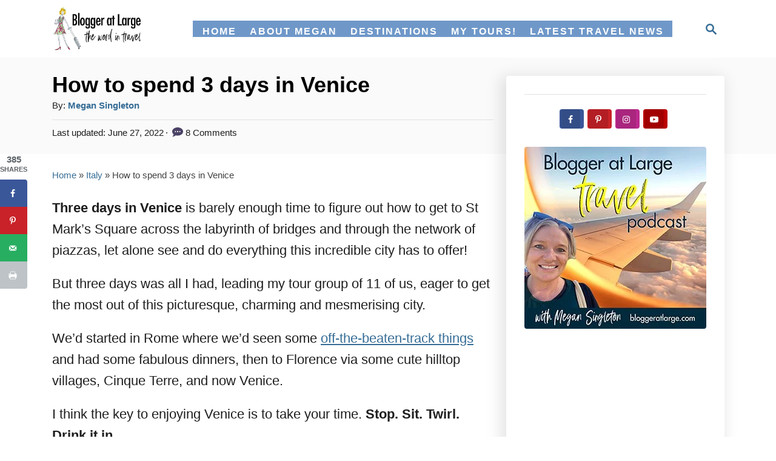

--- FILE ---
content_type: text/html; charset=UTF-8
request_url: https://www.bloggeratlarge.com/what-to-do-with-3-days-in-venice/
body_size: 65263
content:
<!DOCTYPE html><html lang="en-US">
	<head><script class="mv-script-optimized" type="text/javascript" async="async" fetchpriority="high" data-noptimize="1" data-cfasync="false" src="https://scripts.mediavine.com/tags/blogger-at-large.js?ver=6.9" id="mv-script-wrapper-js"></script>
				<meta charset="UTF-8">
		<meta name="viewport" content="width=device-width, initial-scale=1.0">
		<meta http-equiv="X-UA-Compatible" content="ie=edge">
		<meta name="robots" content="index, follow, max-image-preview:large, max-snippet:-1, max-video-preview:-1">
<!-- Hubbub v.2.28.0 https://morehubbub.com/ -->
<meta property="og:locale" content="en_US">
<meta property="og:type" content="article">
<meta property="og:title" content="How to spend 3 days in Venice">
<meta property="og:description" content="If you only have 3 days in amazing Venice, here are my best tips for how to get the most out of your visit">
<meta property="og:url" content="https://www.bloggeratlarge.com/what-to-do-with-3-days-in-venice/">
<meta property="og:site_name" content="Blogger at Large">
<meta property="og:updated_time" content="2022-06-27T20:29:09+00:00">
<meta property="article:published_time" content="2018-09-26T17:26:35+00:00">
<meta property="article:modified_time" content="2022-06-27T20:29:09+00:00">
<meta name="twitter:card" content="summary_large_image">
<meta name="twitter:title" content="How to spend 3 days in Venice">
<meta name="twitter:description" content="If you only have 3 days in amazing Venice, here are my best tips for how to get the most out of your visit">
<meta class="flipboard-article" content="If you only have 3 days in amazing Venice, here are my best tips for how to get the most out of your visit">
<meta property="og:image" content="https://www.bloggeratlarge.com/wp-content/uploads/2018/09/burano-venice.jpg">
<meta name="twitter:image" content="https://www.bloggeratlarge.com/wp-content/uploads/2018/09/burano-venice.jpg">
<meta property="og:image:width" content="700">
<meta property="og:image:height" content="525">
<meta property="article:author" content="https://www.facebook.com/BloggeratLarge/">
<meta name="twitter:creator" content="@bloggeratlarge">
<!-- Hubbub v.2.28.0 https://morehubbub.com/ -->

	<!-- This site is optimized with the Yoast SEO Premium plugin v26.8 (Yoast SEO v26.8) - https://yoast.com/product/yoast-seo-premium-wordpress/ -->
	<title>How to spend 3 days in Venice - Blogger at Large</title><link rel="preload" href="https://www.bloggeratlarge.com/wp-content/uploads/2021/09/B@L-new-logo-with-girl-and-words.jpg" as="image" imagesrcset="https://www.bloggeratlarge.com/wp-content/uploads/2021/09/B@L-new-logo-with-girl-and-words.jpg 500w, https://www.bloggeratlarge.com/wp-content/uploads/2021/09/B@L-new-logo-with-girl-and-words-300x145.jpg 300w, https://www.bloggeratlarge.com/wp-content/uploads/2021/09/B@L-new-logo-with-girl-and-words-335x162.jpg 335w, https://www.bloggeratlarge.com/wp-content/uploads/2021/09/B@L-new-logo-with-girl-and-words-347x168.jpg 347w" imagesizes="(max-width: 500px) 100vw, 500px" fetchpriority="high"><link rel="preload" href="https://bloggeratlarge.com/wp-content/uploads/2018/09/canal-boats-venice.jpg" as="image" imagesrcset="https://www.bloggeratlarge.com/wp-content/uploads/2018/09/canal-boats-venice.jpg 700w, https://www.bloggeratlarge.com/wp-content/uploads/2018/09/canal-boats-venice-416x541.jpg 416w, https://www.bloggeratlarge.com/wp-content/uploads/2018/09/canal-boats-venice-231x300.jpg 231w" imagesizes="(max-width: 700px) 100vw, 700px" fetchpriority="high"><link rel="preload" href="https://www.bloggeratlarge.com/cf-fonts/s/roboto/5.0.11/latin/500/normal.woff2" as="font" type="font/woff2" crossorigin="" fetchpriority="high"><link rel="preload" href="https://www.bloggeratlarge.com/cf-fonts/s/roboto/5.0.11/latin/700/normal.woff2" as="font" type="font/woff2" crossorigin="" fetchpriority="high"><link rel="preload" href="https://www.bloggeratlarge.com/cf-fonts/s/roboto/5.0.11/latin/400/normal.woff2" as="font" type="font/woff2" crossorigin="" fetchpriority="high"><link rel="preload" href="https://www.bloggeratlarge.com/cf-fonts/s/montserrat/5.0.16/latin/600/normal.woff2" as="font" type="font/woff2" crossorigin="" fetchpriority="high"><style id="perfmatters-used-css">@font-face{font-family:"Cest La Vie Regular";src:url("https://www.bloggeratlarge.com/wp-content/uploads/2023/08/Cest La Vie Regular.ttf");}body .wrapper > #content{height:auto;}.header-container .nav-list{margin-left:5px;margin-top:11px;background-color:#6f98c9 !important;margin-bottom:0px;margin-right:0px;padding-right:9px;}.wrapper .nav-list > .menu-item > a{margin-left:-6px;margin-right:-6px;}#primary-nav .menu-item span{color:#fff;margin-left:0px;}.nav .nav-list > .menu-item{margin-bottom:0px;}</style>
	<meta name="description" content="If you only have 3 days in amazing Venice, here are my best tips for how to get the most out of your visit">
	<link rel="canonical" href="https://www.bloggeratlarge.com/what-to-do-with-3-days-in-venice/">
	<meta name="author" content="Megan Singleton">
	<meta name="twitter:label1" content="Written by">
	<meta name="twitter:data1" content="Megan Singleton">
	<meta name="twitter:label2" content="Est. reading time">
	<meta name="twitter:data2" content="13 minutes">
	<script type="application/ld+json" class="yoast-schema-graph">{"@context":"https://schema.org","@graph":[{"@type":"Article","@id":"https://www.bloggeratlarge.com/what-to-do-with-3-days-in-venice/#article","isPartOf":{"@id":"https://www.bloggeratlarge.com/what-to-do-with-3-days-in-venice/"},"author":{"name":"Megan Singleton","@id":"https://www.bloggeratlarge.com/#/schema/person/938f51e96e77830f018c7f3695b54563"},"headline":"How to spend 3 days in Venice","datePublished":"2018-09-26T05:26:35+00:00","dateModified":"2022-06-27T08:29:09+00:00","mainEntityOfPage":{"@id":"https://www.bloggeratlarge.com/what-to-do-with-3-days-in-venice/"},"wordCount":2168,"commentCount":8,"publisher":{"@id":"https://www.bloggeratlarge.com/#/schema/person/938f51e96e77830f018c7f3695b54563"},"image":{"@id":"https://www.bloggeratlarge.com/what-to-do-with-3-days-in-venice/#primaryimage"},"thumbnailUrl":"https://www.bloggeratlarge.com/wp-content/uploads/2018/09/burano-venice.jpg","keywords":["Venice"],"articleSection":["Best of...","Europe","How to","Italy","Travel Tips"],"inLanguage":"en-US","potentialAction":[{"@type":"CommentAction","name":"Comment","target":["https://www.bloggeratlarge.com/what-to-do-with-3-days-in-venice/#respond"]}]},{"@type":"WebPage","@id":"https://www.bloggeratlarge.com/what-to-do-with-3-days-in-venice/","url":"https://www.bloggeratlarge.com/what-to-do-with-3-days-in-venice/","name":"How to spend 3 days in Venice - Blogger at Large","isPartOf":{"@id":"https://www.bloggeratlarge.com/#website"},"primaryImageOfPage":{"@id":"https://www.bloggeratlarge.com/what-to-do-with-3-days-in-venice/#primaryimage"},"image":{"@id":"https://www.bloggeratlarge.com/what-to-do-with-3-days-in-venice/#primaryimage"},"thumbnailUrl":"https://www.bloggeratlarge.com/wp-content/uploads/2018/09/burano-venice.jpg","datePublished":"2018-09-26T05:26:35+00:00","dateModified":"2022-06-27T08:29:09+00:00","description":"If you only have 3 days in amazing Venice, here are my best tips for how to get the most out of your visit","breadcrumb":{"@id":"https://www.bloggeratlarge.com/what-to-do-with-3-days-in-venice/#breadcrumb"},"inLanguage":"en-US","potentialAction":[{"@type":"ReadAction","target":["https://www.bloggeratlarge.com/what-to-do-with-3-days-in-venice/"]}]},{"@type":"ImageObject","inLanguage":"en-US","@id":"https://www.bloggeratlarge.com/what-to-do-with-3-days-in-venice/#primaryimage","url":"https://www.bloggeratlarge.com/wp-content/uploads/2018/09/burano-venice.jpg","contentUrl":"https://www.bloggeratlarge.com/wp-content/uploads/2018/09/burano-venice.jpg","width":700,"height":525,"caption":"Pretty Burano is a good idea for lunch!"},{"@type":"BreadcrumbList","@id":"https://www.bloggeratlarge.com/what-to-do-with-3-days-in-venice/#breadcrumb","itemListElement":[{"@type":"ListItem","position":1,"name":"Home","item":"https://www.bloggeratlarge.com/"},{"@type":"ListItem","position":2,"name":"Italy","item":"https://www.bloggeratlarge.com/category/italy/"},{"@type":"ListItem","position":3,"name":"How to spend 3 days in Venice"}]},{"@type":"WebSite","@id":"https://www.bloggeratlarge.com/#website","url":"https://www.bloggeratlarge.com/","name":"Blogger at Large","description":"The Word in Travel","publisher":{"@id":"https://www.bloggeratlarge.com/#/schema/person/938f51e96e77830f018c7f3695b54563"},"potentialAction":[{"@type":"SearchAction","target":{"@type":"EntryPoint","urlTemplate":"https://www.bloggeratlarge.com/?s={search_term_string}"},"query-input":{"@type":"PropertyValueSpecification","valueRequired":true,"valueName":"search_term_string"}}],"inLanguage":"en-US"},{"@type":["Person","Organization"],"@id":"https://www.bloggeratlarge.com/#/schema/person/938f51e96e77830f018c7f3695b54563","name":"Megan Singleton","image":{"@type":"ImageObject","inLanguage":"en-US","@id":"https://www.bloggeratlarge.com/#/schema/person/image/","url":"https://www.bloggeratlarge.com/wp-content/uploads/2023/06/Summit-one-rooftop-drink.jpg","contentUrl":"https://www.bloggeratlarge.com/wp-content/uploads/2023/06/Summit-one-rooftop-drink.jpg","width":1200,"height":900,"caption":"Megan Singleton"},"logo":{"@id":"https://www.bloggeratlarge.com/#/schema/person/image/"},"description":"Hi, I'm Megan Singleton and I'm the creator of this travel blog as well as travel correspondent on radio in NZ every Sunday. I set off on this travel writing journey 25 years ago and I've pretty much always got a suitcase half packed (or half un-packed!) Thank you for reading.","sameAs":["https://www.facebook.com/BloggeratLarge/","https://www.instagram.com/bloggeratlarge/","https://www.pinterest.nz/bloggeratlarge/","https://x.com/bloggeratlarge","https://www.youtube.com/@MeganSingleton"],"url":"https://www.bloggeratlarge.com/author/megan/"}]}</script>
	<!-- / Yoast SEO Premium plugin. -->


<link rel="dns-prefetch" href="//scripts.mediavine.com">
<link rel="alternate" type="application/rss+xml" title="Blogger at Large » Feed" href="https://www.bloggeratlarge.com/feed/">
<link rel="alternate" type="application/rss+xml" title="Blogger at Large » Comments Feed" href="https://www.bloggeratlarge.com/comments/feed/">
<link rel="alternate" type="application/rss+xml" title="Blogger at Large » How to spend 3 days in Venice Comments Feed" href="https://www.bloggeratlarge.com/what-to-do-with-3-days-in-venice/feed/">
<link rel="alternate" title="oEmbed (JSON)" type="application/json+oembed" href="https://www.bloggeratlarge.com/wp-json/oembed/1.0/embed?url=https%3A%2F%2Fwww.bloggeratlarge.com%2Fwhat-to-do-with-3-days-in-venice%2F">
<link rel="alternate" title="oEmbed (XML)" type="text/xml+oembed" href="https://www.bloggeratlarge.com/wp-json/oembed/1.0/embed?url=https%3A%2F%2Fwww.bloggeratlarge.com%2Fwhat-to-do-with-3-days-in-venice%2F&format=xml">
<link rel="alternate" type="application/rss+xml" title="Blogger at Large » Stories Feed" href="https://www.bloggeratlarge.com/web-stories/feed/"><style type="text/css" id="mv-trellis-custom-css">:root{--mv-trellis-color-link:var(--mv-trellis-color-primary);--mv-trellis-color-link-hover:var(--mv-trellis-color-secondary);--mv-trellis-font-body:system,BlinkMacSystemFont,-apple-system,".SFNSText-Regular","San Francisco","Roboto","Segoe UI","Helvetica Neue","Lucida Grande",sans-serif;--mv-trellis-font-heading:system,BlinkMacSystemFont,-apple-system,".SFNSText-Regular","San Francisco","Roboto","Segoe UI","Helvetica Neue","Lucida Grande",sans-serif;--mv-trellis-font-size-ex-sm:0.917125rem;--mv-trellis-font-size-sm:1.203125rem;--mv-trellis-font-size:1.375rem;--mv-trellis-font-size-lg:1.546875rem;--mv-trellis-color-primary:#366d96;--mv-trellis-color-secondary:#10025d;--mv-trellis-max-logo-size:75px;--mv-trellis-gutter-small:24px;--mv-trellis-gutter:48px;--mv-trellis-gutter-double:96px;--mv-trellis-gutter-large:96px;--mv-trellis-wisteria-desktop-logo-width:208.95867768595px;--mv-trellis-color-background-accent:#fafafa;--mv-trellis-h1-font-color:#000000;--mv-trellis-h1-font-size:2.25rem;}</style><style id="wp-img-auto-sizes-contain-inline-css" type="text/css">
img:is([sizes=auto i],[sizes^="auto," i]){contain-intrinsic-size:3000px 1500px}
/*# sourceURL=wp-img-auto-sizes-contain-inline-css */
</style>
<style id="wp-block-library-inline-css" type="text/css">
:root{--wp-block-synced-color:#7a00df;--wp-block-synced-color--rgb:122,0,223;--wp-bound-block-color:var(--wp-block-synced-color);--wp-editor-canvas-background:#ddd;--wp-admin-theme-color:#007cba;--wp-admin-theme-color--rgb:0,124,186;--wp-admin-theme-color-darker-10:#006ba1;--wp-admin-theme-color-darker-10--rgb:0,107,160.5;--wp-admin-theme-color-darker-20:#005a87;--wp-admin-theme-color-darker-20--rgb:0,90,135;--wp-admin-border-width-focus:2px}@media (min-resolution:192dpi){:root{--wp-admin-border-width-focus:1.5px}}.wp-element-button{cursor:pointer}:root .has-very-light-gray-background-color{background-color:#eee}:root .has-very-dark-gray-background-color{background-color:#313131}:root .has-very-light-gray-color{color:#eee}:root .has-very-dark-gray-color{color:#313131}:root .has-vivid-green-cyan-to-vivid-cyan-blue-gradient-background{background:linear-gradient(135deg,#00d084,#0693e3)}:root .has-purple-crush-gradient-background{background:linear-gradient(135deg,#34e2e4,#4721fb 50%,#ab1dfe)}:root .has-hazy-dawn-gradient-background{background:linear-gradient(135deg,#faaca8,#dad0ec)}:root .has-subdued-olive-gradient-background{background:linear-gradient(135deg,#fafae1,#67a671)}:root .has-atomic-cream-gradient-background{background:linear-gradient(135deg,#fdd79a,#004a59)}:root .has-nightshade-gradient-background{background:linear-gradient(135deg,#330968,#31cdcf)}:root .has-midnight-gradient-background{background:linear-gradient(135deg,#020381,#2874fc)}:root{--wp--preset--font-size--normal:16px;--wp--preset--font-size--huge:42px}.has-regular-font-size{font-size:1em}.has-larger-font-size{font-size:2.625em}.has-normal-font-size{font-size:var(--wp--preset--font-size--normal)}.has-huge-font-size{font-size:var(--wp--preset--font-size--huge)}.has-text-align-center{text-align:center}.has-text-align-left{text-align:left}.has-text-align-right{text-align:right}.has-fit-text{white-space:nowrap!important}#end-resizable-editor-section{display:none}.aligncenter{clear:both}.items-justified-left{justify-content:flex-start}.items-justified-center{justify-content:center}.items-justified-right{justify-content:flex-end}.items-justified-space-between{justify-content:space-between}.screen-reader-text{border:0;clip-path:inset(50%);height:1px;margin:-1px;overflow:hidden;padding:0;position:absolute;width:1px;word-wrap:normal!important}.screen-reader-text:focus{background-color:#ddd;clip-path:none;color:#444;display:block;font-size:1em;height:auto;left:5px;line-height:normal;padding:15px 23px 14px;text-decoration:none;top:5px;width:auto;z-index:100000}html :where(.has-border-color){border-style:solid}html :where([style*=border-top-color]){border-top-style:solid}html :where([style*=border-right-color]){border-right-style:solid}html :where([style*=border-bottom-color]){border-bottom-style:solid}html :where([style*=border-left-color]){border-left-style:solid}html :where([style*=border-width]){border-style:solid}html :where([style*=border-top-width]){border-top-style:solid}html :where([style*=border-right-width]){border-right-style:solid}html :where([style*=border-bottom-width]){border-bottom-style:solid}html :where([style*=border-left-width]){border-left-style:solid}html :where(img[class*=wp-image-]){height:auto;max-width:100%}:where(figure){margin:0 0 1em}html :where(.is-position-sticky){--wp-admin--admin-bar--position-offset:var(--wp-admin--admin-bar--height,0px)}@media screen and (max-width:600px){html :where(.is-position-sticky){--wp-admin--admin-bar--position-offset:0px}}

/*# sourceURL=wp-block-library-inline-css */
</style><style id="wp-block-heading-inline-css" type="text/css">
h1:where(.wp-block-heading).has-background,h2:where(.wp-block-heading).has-background,h3:where(.wp-block-heading).has-background,h4:where(.wp-block-heading).has-background,h5:where(.wp-block-heading).has-background,h6:where(.wp-block-heading).has-background{padding:1.25em 2.375em}h1.has-text-align-left[style*=writing-mode]:where([style*=vertical-lr]),h1.has-text-align-right[style*=writing-mode]:where([style*=vertical-rl]),h2.has-text-align-left[style*=writing-mode]:where([style*=vertical-lr]),h2.has-text-align-right[style*=writing-mode]:where([style*=vertical-rl]),h3.has-text-align-left[style*=writing-mode]:where([style*=vertical-lr]),h3.has-text-align-right[style*=writing-mode]:where([style*=vertical-rl]),h4.has-text-align-left[style*=writing-mode]:where([style*=vertical-lr]),h4.has-text-align-right[style*=writing-mode]:where([style*=vertical-rl]),h5.has-text-align-left[style*=writing-mode]:where([style*=vertical-lr]),h5.has-text-align-right[style*=writing-mode]:where([style*=vertical-rl]),h6.has-text-align-left[style*=writing-mode]:where([style*=vertical-lr]),h6.has-text-align-right[style*=writing-mode]:where([style*=vertical-rl]){rotate:180deg}
/*# sourceURL=https://www.bloggeratlarge.com/wp-includes/blocks/heading/style.min.css */
</style>
<style id="wp-block-image-inline-css" type="text/css">
.wp-block-image>a,.wp-block-image>figure>a{display:inline-block}.wp-block-image img{box-sizing:border-box;height:auto;max-width:100%;vertical-align:bottom}@media not (prefers-reduced-motion){.wp-block-image img.hide{visibility:hidden}.wp-block-image img.show{animation:show-content-image .4s}}.wp-block-image[style*=border-radius] img,.wp-block-image[style*=border-radius]>a{border-radius:inherit}.wp-block-image.has-custom-border img{box-sizing:border-box}.wp-block-image.aligncenter{text-align:center}.wp-block-image.alignfull>a,.wp-block-image.alignwide>a{width:100%}.wp-block-image.alignfull img,.wp-block-image.alignwide img{height:auto;width:100%}.wp-block-image .aligncenter,.wp-block-image .alignleft,.wp-block-image .alignright,.wp-block-image.aligncenter,.wp-block-image.alignleft,.wp-block-image.alignright{display:table}.wp-block-image .aligncenter>figcaption,.wp-block-image .alignleft>figcaption,.wp-block-image .alignright>figcaption,.wp-block-image.aligncenter>figcaption,.wp-block-image.alignleft>figcaption,.wp-block-image.alignright>figcaption{caption-side:bottom;display:table-caption}.wp-block-image .alignleft{float:left;margin:.5em 1em .5em 0}.wp-block-image .alignright{float:right;margin:.5em 0 .5em 1em}.wp-block-image .aligncenter{margin-left:auto;margin-right:auto}.wp-block-image :where(figcaption){margin-bottom:1em;margin-top:.5em}.wp-block-image.is-style-circle-mask img{border-radius:9999px}@supports ((-webkit-mask-image:none) or (mask-image:none)) or (-webkit-mask-image:none){.wp-block-image.is-style-circle-mask img{border-radius:0;-webkit-mask-image:url('data:image/svg+xml;utf8,<svg viewBox="0 0 100 100" xmlns="http://www.w3.org/2000/svg"><circle cx="50" cy="50" r="50"/></svg>');mask-image:url('data:image/svg+xml;utf8,<svg viewBox="0 0 100 100" xmlns="http://www.w3.org/2000/svg"><circle cx="50" cy="50" r="50"/></svg>');mask-mode:alpha;-webkit-mask-position:center;mask-position:center;-webkit-mask-repeat:no-repeat;mask-repeat:no-repeat;-webkit-mask-size:contain;mask-size:contain}}:root :where(.wp-block-image.is-style-rounded img,.wp-block-image .is-style-rounded img){border-radius:9999px}.wp-block-image figure{margin:0}.wp-lightbox-container{display:flex;flex-direction:column;position:relative}.wp-lightbox-container img{cursor:zoom-in}.wp-lightbox-container img:hover+button{opacity:1}.wp-lightbox-container button{align-items:center;backdrop-filter:blur(16px) saturate(180%);background-color:#5a5a5a40;border:none;border-radius:4px;cursor:zoom-in;display:flex;height:20px;justify-content:center;opacity:0;padding:0;position:absolute;right:16px;text-align:center;top:16px;width:20px;z-index:100}@media not (prefers-reduced-motion){.wp-lightbox-container button{transition:opacity .2s ease}}.wp-lightbox-container button:focus-visible{outline:3px auto #5a5a5a40;outline:3px auto -webkit-focus-ring-color;outline-offset:3px}.wp-lightbox-container button:hover{cursor:pointer;opacity:1}.wp-lightbox-container button:focus{opacity:1}.wp-lightbox-container button:focus,.wp-lightbox-container button:hover,.wp-lightbox-container button:not(:hover):not(:active):not(.has-background){background-color:#5a5a5a40;border:none}.wp-lightbox-overlay{box-sizing:border-box;cursor:zoom-out;height:100vh;left:0;overflow:hidden;position:fixed;top:0;visibility:hidden;width:100%;z-index:100000}.wp-lightbox-overlay .close-button{align-items:center;cursor:pointer;display:flex;justify-content:center;min-height:40px;min-width:40px;padding:0;position:absolute;right:calc(env(safe-area-inset-right) + 16px);top:calc(env(safe-area-inset-top) + 16px);z-index:5000000}.wp-lightbox-overlay .close-button:focus,.wp-lightbox-overlay .close-button:hover,.wp-lightbox-overlay .close-button:not(:hover):not(:active):not(.has-background){background:none;border:none}.wp-lightbox-overlay .lightbox-image-container{height:var(--wp--lightbox-container-height);left:50%;overflow:hidden;position:absolute;top:50%;transform:translate(-50%,-50%);transform-origin:top left;width:var(--wp--lightbox-container-width);z-index:9999999999}.wp-lightbox-overlay .wp-block-image{align-items:center;box-sizing:border-box;display:flex;height:100%;justify-content:center;margin:0;position:relative;transform-origin:0 0;width:100%;z-index:3000000}.wp-lightbox-overlay .wp-block-image img{height:var(--wp--lightbox-image-height);min-height:var(--wp--lightbox-image-height);min-width:var(--wp--lightbox-image-width);width:var(--wp--lightbox-image-width)}.wp-lightbox-overlay .wp-block-image figcaption{display:none}.wp-lightbox-overlay button{background:none;border:none}.wp-lightbox-overlay .scrim{background-color:#fff;height:100%;opacity:.9;position:absolute;width:100%;z-index:2000000}.wp-lightbox-overlay.active{visibility:visible}@media not (prefers-reduced-motion){.wp-lightbox-overlay.active{animation:turn-on-visibility .25s both}.wp-lightbox-overlay.active img{animation:turn-on-visibility .35s both}.wp-lightbox-overlay.show-closing-animation:not(.active){animation:turn-off-visibility .35s both}.wp-lightbox-overlay.show-closing-animation:not(.active) img{animation:turn-off-visibility .25s both}.wp-lightbox-overlay.zoom.active{animation:none;opacity:1;visibility:visible}.wp-lightbox-overlay.zoom.active .lightbox-image-container{animation:lightbox-zoom-in .4s}.wp-lightbox-overlay.zoom.active .lightbox-image-container img{animation:none}.wp-lightbox-overlay.zoom.active .scrim{animation:turn-on-visibility .4s forwards}.wp-lightbox-overlay.zoom.show-closing-animation:not(.active){animation:none}.wp-lightbox-overlay.zoom.show-closing-animation:not(.active) .lightbox-image-container{animation:lightbox-zoom-out .4s}.wp-lightbox-overlay.zoom.show-closing-animation:not(.active) .lightbox-image-container img{animation:none}.wp-lightbox-overlay.zoom.show-closing-animation:not(.active) .scrim{animation:turn-off-visibility .4s forwards}}@keyframes show-content-image{0%{visibility:hidden}99%{visibility:hidden}to{visibility:visible}}@keyframes turn-on-visibility{0%{opacity:0}to{opacity:1}}@keyframes turn-off-visibility{0%{opacity:1;visibility:visible}99%{opacity:0;visibility:visible}to{opacity:0;visibility:hidden}}@keyframes lightbox-zoom-in{0%{transform:translate(calc((-100vw + var(--wp--lightbox-scrollbar-width))/2 + var(--wp--lightbox-initial-left-position)),calc(-50vh + var(--wp--lightbox-initial-top-position))) scale(var(--wp--lightbox-scale))}to{transform:translate(-50%,-50%) scale(1)}}@keyframes lightbox-zoom-out{0%{transform:translate(-50%,-50%) scale(1);visibility:visible}99%{visibility:visible}to{transform:translate(calc((-100vw + var(--wp--lightbox-scrollbar-width))/2 + var(--wp--lightbox-initial-left-position)),calc(-50vh + var(--wp--lightbox-initial-top-position))) scale(var(--wp--lightbox-scale));visibility:hidden}}
/*# sourceURL=https://www.bloggeratlarge.com/wp-includes/blocks/image/style.min.css */
</style>
<style id="wp-block-paragraph-inline-css" type="text/css">
.is-small-text{font-size:.875em}.is-regular-text{font-size:1em}.is-large-text{font-size:2.25em}.is-larger-text{font-size:3em}.has-drop-cap:not(:focus):first-letter{float:left;font-size:8.4em;font-style:normal;font-weight:100;line-height:.68;margin:.05em .1em 0 0;text-transform:uppercase}body.rtl .has-drop-cap:not(:focus):first-letter{float:none;margin-left:.1em}p.has-drop-cap.has-background{overflow:hidden}:root :where(p.has-background){padding:1.25em 2.375em}:where(p.has-text-color:not(.has-link-color)) a{color:inherit}p.has-text-align-left[style*="writing-mode:vertical-lr"],p.has-text-align-right[style*="writing-mode:vertical-rl"]{rotate:180deg}
/*# sourceURL=https://www.bloggeratlarge.com/wp-includes/blocks/paragraph/style.min.css */
</style>
<style id="global-styles-inline-css" type="text/css">
:root{--wp--preset--aspect-ratio--square: 1;--wp--preset--aspect-ratio--4-3: 4/3;--wp--preset--aspect-ratio--3-4: 3/4;--wp--preset--aspect-ratio--3-2: 3/2;--wp--preset--aspect-ratio--2-3: 2/3;--wp--preset--aspect-ratio--16-9: 16/9;--wp--preset--aspect-ratio--9-16: 9/16;--wp--preset--color--black: #000000;--wp--preset--color--cyan-bluish-gray: #abb8c3;--wp--preset--color--white: #ffffff;--wp--preset--color--pale-pink: #f78da7;--wp--preset--color--vivid-red: #cf2e2e;--wp--preset--color--luminous-vivid-orange: #ff6900;--wp--preset--color--luminous-vivid-amber: #fcb900;--wp--preset--color--light-green-cyan: #7bdcb5;--wp--preset--color--vivid-green-cyan: #00d084;--wp--preset--color--pale-cyan-blue: #8ed1fc;--wp--preset--color--vivid-cyan-blue: #0693e3;--wp--preset--color--vivid-purple: #9b51e0;--wp--preset--gradient--vivid-cyan-blue-to-vivid-purple: linear-gradient(135deg,rgb(6,147,227) 0%,rgb(155,81,224) 100%);--wp--preset--gradient--light-green-cyan-to-vivid-green-cyan: linear-gradient(135deg,rgb(122,220,180) 0%,rgb(0,208,130) 100%);--wp--preset--gradient--luminous-vivid-amber-to-luminous-vivid-orange: linear-gradient(135deg,rgb(252,185,0) 0%,rgb(255,105,0) 100%);--wp--preset--gradient--luminous-vivid-orange-to-vivid-red: linear-gradient(135deg,rgb(255,105,0) 0%,rgb(207,46,46) 100%);--wp--preset--gradient--very-light-gray-to-cyan-bluish-gray: linear-gradient(135deg,rgb(238,238,238) 0%,rgb(169,184,195) 100%);--wp--preset--gradient--cool-to-warm-spectrum: linear-gradient(135deg,rgb(74,234,220) 0%,rgb(151,120,209) 20%,rgb(207,42,186) 40%,rgb(238,44,130) 60%,rgb(251,105,98) 80%,rgb(254,248,76) 100%);--wp--preset--gradient--blush-light-purple: linear-gradient(135deg,rgb(255,206,236) 0%,rgb(152,150,240) 100%);--wp--preset--gradient--blush-bordeaux: linear-gradient(135deg,rgb(254,205,165) 0%,rgb(254,45,45) 50%,rgb(107,0,62) 100%);--wp--preset--gradient--luminous-dusk: linear-gradient(135deg,rgb(255,203,112) 0%,rgb(199,81,192) 50%,rgb(65,88,208) 100%);--wp--preset--gradient--pale-ocean: linear-gradient(135deg,rgb(255,245,203) 0%,rgb(182,227,212) 50%,rgb(51,167,181) 100%);--wp--preset--gradient--electric-grass: linear-gradient(135deg,rgb(202,248,128) 0%,rgb(113,206,126) 100%);--wp--preset--gradient--midnight: linear-gradient(135deg,rgb(2,3,129) 0%,rgb(40,116,252) 100%);--wp--preset--font-size--small: 13px;--wp--preset--font-size--medium: 20px;--wp--preset--font-size--large: 36px;--wp--preset--font-size--x-large: 42px;--wp--preset--spacing--20: 0.44rem;--wp--preset--spacing--30: 0.67rem;--wp--preset--spacing--40: 1rem;--wp--preset--spacing--50: 1.5rem;--wp--preset--spacing--60: 2.25rem;--wp--preset--spacing--70: 3.38rem;--wp--preset--spacing--80: 5.06rem;--wp--preset--shadow--natural: 6px 6px 9px rgba(0, 0, 0, 0.2);--wp--preset--shadow--deep: 12px 12px 50px rgba(0, 0, 0, 0.4);--wp--preset--shadow--sharp: 6px 6px 0px rgba(0, 0, 0, 0.2);--wp--preset--shadow--outlined: 6px 6px 0px -3px rgb(255, 255, 255), 6px 6px rgb(0, 0, 0);--wp--preset--shadow--crisp: 6px 6px 0px rgb(0, 0, 0);}:where(.is-layout-flex){gap: 0.5em;}:where(.is-layout-grid){gap: 0.5em;}body .is-layout-flex{display: flex;}.is-layout-flex{flex-wrap: wrap;align-items: center;}.is-layout-flex > :is(*, div){margin: 0;}body .is-layout-grid{display: grid;}.is-layout-grid > :is(*, div){margin: 0;}:where(.wp-block-columns.is-layout-flex){gap: 2em;}:where(.wp-block-columns.is-layout-grid){gap: 2em;}:where(.wp-block-post-template.is-layout-flex){gap: 1.25em;}:where(.wp-block-post-template.is-layout-grid){gap: 1.25em;}.has-black-color{color: var(--wp--preset--color--black) !important;}.has-cyan-bluish-gray-color{color: var(--wp--preset--color--cyan-bluish-gray) !important;}.has-white-color{color: var(--wp--preset--color--white) !important;}.has-pale-pink-color{color: var(--wp--preset--color--pale-pink) !important;}.has-vivid-red-color{color: var(--wp--preset--color--vivid-red) !important;}.has-luminous-vivid-orange-color{color: var(--wp--preset--color--luminous-vivid-orange) !important;}.has-luminous-vivid-amber-color{color: var(--wp--preset--color--luminous-vivid-amber) !important;}.has-light-green-cyan-color{color: var(--wp--preset--color--light-green-cyan) !important;}.has-vivid-green-cyan-color{color: var(--wp--preset--color--vivid-green-cyan) !important;}.has-pale-cyan-blue-color{color: var(--wp--preset--color--pale-cyan-blue) !important;}.has-vivid-cyan-blue-color{color: var(--wp--preset--color--vivid-cyan-blue) !important;}.has-vivid-purple-color{color: var(--wp--preset--color--vivid-purple) !important;}.has-black-background-color{background-color: var(--wp--preset--color--black) !important;}.has-cyan-bluish-gray-background-color{background-color: var(--wp--preset--color--cyan-bluish-gray) !important;}.has-white-background-color{background-color: var(--wp--preset--color--white) !important;}.has-pale-pink-background-color{background-color: var(--wp--preset--color--pale-pink) !important;}.has-vivid-red-background-color{background-color: var(--wp--preset--color--vivid-red) !important;}.has-luminous-vivid-orange-background-color{background-color: var(--wp--preset--color--luminous-vivid-orange) !important;}.has-luminous-vivid-amber-background-color{background-color: var(--wp--preset--color--luminous-vivid-amber) !important;}.has-light-green-cyan-background-color{background-color: var(--wp--preset--color--light-green-cyan) !important;}.has-vivid-green-cyan-background-color{background-color: var(--wp--preset--color--vivid-green-cyan) !important;}.has-pale-cyan-blue-background-color{background-color: var(--wp--preset--color--pale-cyan-blue) !important;}.has-vivid-cyan-blue-background-color{background-color: var(--wp--preset--color--vivid-cyan-blue) !important;}.has-vivid-purple-background-color{background-color: var(--wp--preset--color--vivid-purple) !important;}.has-black-border-color{border-color: var(--wp--preset--color--black) !important;}.has-cyan-bluish-gray-border-color{border-color: var(--wp--preset--color--cyan-bluish-gray) !important;}.has-white-border-color{border-color: var(--wp--preset--color--white) !important;}.has-pale-pink-border-color{border-color: var(--wp--preset--color--pale-pink) !important;}.has-vivid-red-border-color{border-color: var(--wp--preset--color--vivid-red) !important;}.has-luminous-vivid-orange-border-color{border-color: var(--wp--preset--color--luminous-vivid-orange) !important;}.has-luminous-vivid-amber-border-color{border-color: var(--wp--preset--color--luminous-vivid-amber) !important;}.has-light-green-cyan-border-color{border-color: var(--wp--preset--color--light-green-cyan) !important;}.has-vivid-green-cyan-border-color{border-color: var(--wp--preset--color--vivid-green-cyan) !important;}.has-pale-cyan-blue-border-color{border-color: var(--wp--preset--color--pale-cyan-blue) !important;}.has-vivid-cyan-blue-border-color{border-color: var(--wp--preset--color--vivid-cyan-blue) !important;}.has-vivid-purple-border-color{border-color: var(--wp--preset--color--vivid-purple) !important;}.has-vivid-cyan-blue-to-vivid-purple-gradient-background{background: var(--wp--preset--gradient--vivid-cyan-blue-to-vivid-purple) !important;}.has-light-green-cyan-to-vivid-green-cyan-gradient-background{background: var(--wp--preset--gradient--light-green-cyan-to-vivid-green-cyan) !important;}.has-luminous-vivid-amber-to-luminous-vivid-orange-gradient-background{background: var(--wp--preset--gradient--luminous-vivid-amber-to-luminous-vivid-orange) !important;}.has-luminous-vivid-orange-to-vivid-red-gradient-background{background: var(--wp--preset--gradient--luminous-vivid-orange-to-vivid-red) !important;}.has-very-light-gray-to-cyan-bluish-gray-gradient-background{background: var(--wp--preset--gradient--very-light-gray-to-cyan-bluish-gray) !important;}.has-cool-to-warm-spectrum-gradient-background{background: var(--wp--preset--gradient--cool-to-warm-spectrum) !important;}.has-blush-light-purple-gradient-background{background: var(--wp--preset--gradient--blush-light-purple) !important;}.has-blush-bordeaux-gradient-background{background: var(--wp--preset--gradient--blush-bordeaux) !important;}.has-luminous-dusk-gradient-background{background: var(--wp--preset--gradient--luminous-dusk) !important;}.has-pale-ocean-gradient-background{background: var(--wp--preset--gradient--pale-ocean) !important;}.has-electric-grass-gradient-background{background: var(--wp--preset--gradient--electric-grass) !important;}.has-midnight-gradient-background{background: var(--wp--preset--gradient--midnight) !important;}.has-small-font-size{font-size: var(--wp--preset--font-size--small) !important;}.has-medium-font-size{font-size: var(--wp--preset--font-size--medium) !important;}.has-large-font-size{font-size: var(--wp--preset--font-size--large) !important;}.has-x-large-font-size{font-size: var(--wp--preset--font-size--x-large) !important;}
/*# sourceURL=global-styles-inline-css */
</style>

<style id="classic-theme-styles-inline-css" type="text/css">
/*! This file is auto-generated */
.wp-block-button__link{color:#fff;background-color:#32373c;border-radius:9999px;box-shadow:none;text-decoration:none;padding:calc(.667em + 2px) calc(1.333em + 2px);font-size:1.125em}.wp-block-file__button{background:#32373c;color:#fff;text-decoration:none}
/*# sourceURL=/wp-includes/css/classic-themes.min.css */
</style>
<link rel="stylesheet" id="eb-reusable-block-style-39856-css" type="text/css" media="all" data-pmdelayedstyle="https://www.bloggeratlarge.com/wp-content/uploads/eb-style/reusable-blocks/eb-reusable-39856.min.css?ver=0e14475a38">
<link rel="stylesheet" id="dpsp-frontend-style-pro-css" href="https://www.bloggeratlarge.com/wp-content/plugins/social-pug/assets/dist/style-frontend-pro.css?ver=2.28.0" type="text/css" media="all">
<style id="dpsp-frontend-style-pro-inline-css" type="text/css">

			@media screen and ( max-width : 720px ) {
				aside#dpsp-floating-sidebar.dpsp-hide-on-mobile.opened {
					display: none;
				}
			}
			
			@media screen and ( max-width : 720px ) {
				aside#dpsp-floating-sidebar.dpsp-hide-on-mobile.opened {
					display: none;
				}
			}
			
@media only screen and (min-width:701px) and (max-width: 1325px) {.has-grow-sidebar:not(.blog) .wrapper-content {padding-left:65px;}.footer:not(.blog) {padding-left:65px;}}@media only screen and (min-width:701px) and (max-width:1213px) {.archive-header, .page-header, .entry-header  { transform:translatex(-22.5px);}.entry-header h1.entry-title {text-align:center!important;} .entry-header .article-meta {text-align:center!important;} }@media only screen and (max-width:1213px) {.wrapper-content{display:block!important;}.has-grow-sidebar .widget-container.mv_trellis_mobile_hide{display:none;}}
@media only screen and (max-width:600px) {.hide-featured-image-on-mobile #content .article-featured-img img{display: none;}}
/*# sourceURL=dpsp-frontend-style-pro-inline-css */
</style>
<style id="generateblocks-inline-css" type="text/css">
:root{--gb-container-width:1100px;}.gb-container .wp-block-image img{vertical-align:middle;}.gb-grid-wrapper .wp-block-image{margin-bottom:0;}.gb-highlight{background:none;}.gb-shape{line-height:0;}.gb-container-link{position:absolute;top:0;right:0;bottom:0;left:0;z-index:99;}
/*# sourceURL=generateblocks-inline-css */
</style>
<link rel="stylesheet" id="mv-trellis-wisteria-css" href="https://www.bloggeratlarge.com/wp-content/themes/wisteria-trellis/assets/dist/css/main.1.0.2.css?ver=1.0.2" type="text/css" media="all">
<link rel="stylesheet" id="csshero-main-stylesheet-css" type="text/css" media="all" data-pmdelayedstyle="https://www.bloggeratlarge.com/wp-content/cache/perfmatters/www.bloggeratlarge.com/minify/9784ca0ff2e5.csshero-static-style-wisteria.min.css?ver=31">
				<script id="mv-trellis-localModel" data-cfasync="false">
					window.$adManagementConfig = window.$adManagementConfig || {};
					window.$adManagementConfig.web = window.$adManagementConfig.web || {};
					window.$adManagementConfig.web.localModel = {"optimize_mobile_pagespeed":true,"optimize_desktop_pagespeed":true,"content_selector":"body:not(.page) .mvt-content","footer_selector":"footer.footer","content_selector_mobile":"body:not(.page) .mvt-content","comments_selector":"","sidebar_atf_selector":"","sidebar_atf_position":"afterend","sidebar_btf_selector":".mv-sticky-slot","sidebar_btf_position":"beforeend","content_stop_selector":"","sidebar_btf_stop_selector":"footer.footer","custom_css":"","ad_box":true,"sidebar_minimum_width":"1214","native_html_templates":{"feed":"<aside class=\"mv-trellis-native-ad-feed\"><div class=\"native-ad-image\" style=\"min-height:180px;min-width:320px;\"><div style=\"display: none;\" data-native-size=\"[300, 250]\" data-native-type=\"video\"><\/div><div style=\"width:320px;height:180px;\" data-native-size=\"[320,180]\" data-native-type=\"image\"><\/div><\/div><div class=\"native-content\"><img class=\"native-icon\" data-native-type=\"icon\" style=\"max-height: 50px; width: auto;\"><h2 data-native-len=\"80\" data-native-d-len=\"120\" data-native-type=\"title\"><\/h2><div data-native-len=\"140\" data-native-d-len=\"340\" data-native-type=\"body\"><\/div><div class=\"cta-container\"><div data-native-type=\"sponsoredBy\"><\/div><a rel=\"nonopener sponsor\" data-native-type=\"clickUrl\" class=\"button article-read-more\"><span data-native-type=\"cta\"><\/span><\/a><\/div><\/div><\/aside>","content":"<aside class=\"mv-trellis-native-ad-content\"><div class=\"native-ad-image\"><div style=\"display: none;\" data-native-size=\"[300, 250]\" data-native-type=\"video\"><\/div><div data-native-size=\"[300,300]\" data-native-type=\"image\"><\/div><\/div><div class=\"native-content\"><img class=\"native-icon\" data-native-type=\"icon\" style=\"max-height: 50px; width: auto;\"><h2 data-native-len=\"80\" data-native-d-len=\"120\" data-native-type=\"title\"><\/h2><div data-native-len=\"140\" data-native-d-len=\"340\" data-native-type=\"body\"><\/div><div class=\"cta-container\"><div data-native-type=\"sponsoredBy\"><\/div><a data-native-type=\"clickUrl\" class=\"button article-read-more\"><span data-native-type=\"cta\"><\/span><\/a><\/div><\/div><\/aside>","sidebar":"<aside class=\"mv-trellis-native-ad-sidebar\"><div class=\"native-ad-image\"><div style=\"display: none;\" data-native-size=\"[300, 250]\" data-native-type=\"video\"><\/div><div data-native-size=\"[300,300]\" data-native-type=\"image\"><\/div><\/div><img class=\"native-icon\" data-native-type=\"icon\" style=\"max-height: 50px; width: auto;\"><h3 data-native-len=\"80\"><a rel=\"nonopener sponsor\" data-native-type=\"title\"><\/a><\/h3><div data-native-len=\"140\" data-native-d-len=\"340\" data-native-type=\"body\"><\/div><div data-native-type=\"sponsoredBy\"><\/div><a data-native-type=\"clickUrl\" class=\"button article-read-more\"><span data-native-type=\"cta\"><\/span><\/a><\/aside>","sticky_sidebar":"<aside class=\"mv-trellis-native-ad-sticky-sidebar\"><div class=\"native-ad-image\"><div style=\"display: none;\" data-native-size=\"[300, 250]\" data-native-type=\"video\"><\/div><div data-native-size=\"[300,300]\" data-native-type=\"image\"><\/div><\/div><img class=\"native-icon\" data-native-type=\"icon\" style=\"max-height: 50px; width: auto;\"><h3 data-native-len=\"80\" data-native-type=\"title\"><\/h3><div data-native-len=\"140\" data-native-d-len=\"340\" data-native-type=\"body\"><\/div><div data-native-type=\"sponsoredBy\"><\/div><a data-native-type=\"clickUrl\" class=\"button article-read-more\"><span data-native-type=\"cta\"><\/span><\/a><\/aside>","adhesion":"<aside class=\"mv-trellis-native-ad-adhesion\"><div data-native-size=\"[100,100]\" data-native-type=\"image\"><\/div><div class=\"native-content\"><img class=\"native-icon\" data-native-type=\"icon\" style=\"max-height: 50px; width: auto;\"><div data-native-type=\"sponsoredBy\"><\/div><h6 data-native-len=\"80\" data-native-d-len=\"120\" data-native-type=\"title\"><\/h6><\/div><div class=\"cta-container\"><a class=\"button article-read-more\" data-native-type=\"clickUrl\"><span data-native-type=\"cta\"><\/span><\/a><\/div><\/aside>"}};
				</script>
			
<style type="text/css">.aawp .aawp-tb__row--highlight{background-color:#256aaf;}.aawp .aawp-tb__row--highlight{color:#256aaf;}.aawp .aawp-tb__row--highlight a{color:#256aaf;}</style><style id="essential-blocks-global-styles">
            :root {
                --eb-global-primary-color: #101828;
--eb-global-secondary-color: #475467;
--eb-global-tertiary-color: #98A2B3;
--eb-global-text-color: #475467;
--eb-global-heading-color: #1D2939;
--eb-global-link-color: #444CE7;
--eb-global-background-color: #F9FAFB;
--eb-global-button-text-color: #FFFFFF;
--eb-global-button-background-color: #101828;
--eb-gradient-primary-color: linear-gradient(90deg, hsla(259, 84%, 78%, 1) 0%, hsla(206, 67%, 75%, 1) 100%);
--eb-gradient-secondary-color: linear-gradient(90deg, hsla(18, 76%, 85%, 1) 0%, hsla(203, 69%, 84%, 1) 100%);
--eb-gradient-tertiary-color: linear-gradient(90deg, hsla(248, 21%, 15%, 1) 0%, hsla(250, 14%, 61%, 1) 100%);
--eb-gradient-background-color: linear-gradient(90deg, rgb(250, 250, 250) 0%, rgb(233, 233, 233) 49%, rgb(244, 243, 243) 100%);

                --eb-tablet-breakpoint: 1024px;
--eb-mobile-breakpoint: 767px;

            }
            
            
        </style><meta name="hubbub-info" description="Hubbub Pro 2.28.0"><style type="text/css" id="mv-trellis-native-ads-css">:root{--mv-trellis-color-native-ad-background: var(--mv-trellis-color-background-accent,#fafafa);}[class*="mv-trellis-native-ad"]{display:flex;flex-direction:column;text-align:center;align-items:center;padding:10px;margin:15px 0;border-top:1px solid #eee;border-bottom:1px solid #eee;background-color:var(--mv-trellis-color-native-ad-background,#fafafa)}[class*="mv-trellis-native-ad"] [data-native-type="image"]{background-repeat:no-repeat;background-size:cover;background-position:center center;}[class*="mv-trellis-native-ad"] [data-native-type="sponsoredBy"]{font-size:0.875rem;text-decoration:none;transition:color .3s ease-in-out,background-color .3s ease-in-out;}[class*="mv-trellis-native-ad"] [data-native-type="title"]{line-height:1;margin:10px 0;max-width:100%;text-decoration:none;transition:color .3s ease-in-out,background-color .3s ease-in-out;}[class*="mv-trellis-native-ad"] [data-native-type="title"],[class*="mv-trellis-native-ad"] [data-native-type="sponsoredBy"]{color:var(--mv-trellis-color-link)}[class*="mv-trellis-native-ad"] [data-native-type="title"]:hover,[class*="mv-trellis-native-ad"] [data-native-type="sponsoredBy"]:hover{color:var(--mv-trellis-color-link-hover)}[class*="mv-trellis-native-ad"] [data-native-type="body"]{max-width:100%;}[class*="mv-trellis-native-ad"] .article-read-more{display:inline-block;font-size:0.875rem;line-height:1.25;margin-left:0px;margin-top:10px;padding:10px 20px;text-align:right;text-decoration:none;text-transform:uppercase;}@media only screen and (min-width:600px){.mv-trellis-native-ad-feed,.mv-trellis-native-ad-content{flex-direction:row;padding:0;text-align:left;}.mv-trellis-native-ad-feed .native-content,.mv-trellis-native-ad-content{padding:10px}}.mv-trellis-native-ad-feed [data-native-type="image"]{max-width:100%;height:auto;}.mv-trellis-native-ad-feed .cta-container,.mv-trellis-native-ad-content .cta-container{display:flex;flex-direction:column;align-items:center;}@media only screen and (min-width:600px){.mv-trellis-native-ad-feed .cta-container,.mv-trellis-native-ad-content .cta-container{flex-direction:row;align-items: flex-end;justify-content:space-between;}}@media only screen and (min-width:600px){.mv-trellis-native-ad-content{padding:0;}.mv-trellis-native-ad-content .native-content{max-width:calc(100% - 300px);padding:15px;}}.mv-trellis-native-ad-content [data-native-type="image"]{height:300px;max-width:100%;width:300px;}.mv-trellis-native-ad-sticky-sidebar,.mv-trellis-native-ad-sidebar{font-size:var(--mv-trellis-font-size-sm,0.875rem);margin:20px 0;max-width:300px;padding:0 0 var(--mv-trellis-gutter,20px);}.mv-trellis-native-ad-sticky-sidebar [data-native-type="image"],.mv-trellis-native-ad-sticky-sidebar [data-native-type="image"]{height:300px;margin:0 auto;max-width:100%;width:300px;}.mv-trellis-native-ad-sticky-sidebar [data-native-type="body"]{padding:0 var(--mv-trellis-gutter,20px);}.mv-trellis-native-ad-sticky-sidebar [data-native-type="sponsoredBy"],.mv-trellis-native-ad-sticky-sidebar [data-native-type="sponsoredBy"]{display:inline-block}.mv-trellis-native-ad-sticky-sidebar h3,.mv-trellis-native-ad-sidebar h3 [data-native-type="title"]{margin:15px auto;width:300px;}.mv-trellis-native-ad-adhesion{background-color:transparent;flex-direction:row;height:90px;margin:0;padding:0 20px;}.mv-trellis-native-ad-adhesion [data-native-type="image"]{height:120px;margin:0 auto;max-width:100%;transform:translateY(-20px);width:120px;}.mv-trellis-native-ad-adhesion [data-native-type="sponsoredBy"],.mv-trellis-native-ad-adhesion  .article-read-more{font-size:0.75rem;}.mv-trellis-native-ad-adhesion [data-native-type="title"]{font-size:1rem;}.mv-trellis-native-ad-adhesion .native-content{display:flex;flex-direction:column;justify-content:center;padding:0 10px;text-align:left;}.mv-trellis-native-ad-adhesion .cta-container{display:flex;align-items:center;}</style>			<meta name="theme-color" content="#47525d">
			<link rel="manifest" href="https://www.bloggeratlarge.com/manifest">
		<link rel="icon" href="https://www.bloggeratlarge.com/wp-content/uploads/2021/07/B@L-Girl-favicon-100x100.jpg" sizes="32x32">
<link rel="icon" href="https://www.bloggeratlarge.com/wp-content/uploads/2021/07/B@L-Girl-favicon-200x200.jpg" sizes="192x192">
<link rel="apple-touch-icon" href="https://www.bloggeratlarge.com/wp-content/uploads/2021/07/B@L-Girl-favicon-200x200.jpg">
<meta name="msapplication-TileImage" content="https://www.bloggeratlarge.com/wp-content/uploads/2021/07/B@L-Girl-favicon-300x300.jpg">
		<style type="text/css" id="wp-custom-css">
			/**shrink copyright & akismet font**/
.akismet_comment_form_privacy_notice, .footer-copy {
  font-size: 11px;
}
/**end**/
@media only screen and (min-width: 500px) {
.single-post .wrapper-content, .single-post .header-singular .wrapper, .single-post .header-container {
padding-right: 45px !important;
padding-left: 45px !important;
}
}
.dpsp-top-shared-post {
position: relative;
}
.dpsp-top-shared-post-title {
position: absolute;
bottom: 0;
border: rgba(0, 0, 0, 0.7) 1px;
border-bottom-left-radius: 0.25rem;
border-bottom-right-radius: 0.25rem;
background: rgba(0, 0, 0, 0.7);
left: 25%;
width: 50%;
margin-bottom: 0px;
padding: 10px 0px;
}
.dpsp-top-shared-post-title h3 {
font-size: 12px;
text-align: center;
margin-top: auto;
margin-bottom: auto;
color: white;
font-weight: 200;
}
.dpsp-top-shared-post-title h3:visited {
color: white;
}
.dpsp-top-shared-post-thumbnail img {
width: 50%;
}
h1 { font-size: 26pt; }
h2 { font-size: 24pt; }
h3 { font-size: 20pt; }


.page-id-34688 .content .entry-header {
	display: none;
}
.wp-caption p.wp-caption-text, figcaption {font-size: 14px
}
/* Force Hide Grow Social floating sidebar */ 
@media screen and (max-width: 720px) { 
#dpsp-floating-sidebar.dpsp-no-animation { 
display: none !important; 
} 
}


.content-container-after-post p { width: 100% !important; max-width: 612px !important; }
@media only screen and (max-width: 600px) {
.mvt-content>* {
    margin-bottom: 20px;
    font-size: 21px;
} 
}


@media only screen and (max-width: 768px) {
	.gb-container.gb-container-5012ac06 {
		display: none;
	}
}

/* Menu desktop menu */
#menu-desktop-menu{
	background-color:#6f98c9;
	color:#ffffff;
	margin-right:-39px;
	margin-left:7px;
	padding-right:8px;
	padding-top:0px;
	margin-top:-1px;
}

/* Span Tag */
#menu-desktop-menu > .menu-item > a span{
	color:#ffffff;
	padding-right:0px;
}

/* Link */
#menu-desktop-menu > .menu-item > a{
	margin-left:-8px;
	margin-right:-4px;
}

@media (min-width:1161px){

	/* Link */
	#menu-desktop-menu > .menu-item > a{
		padding-top:9px;
		padding-bottom:0px;
		padding-right:10px;
		padding-left:9px;
	}
	
}		</style>
		<noscript><style>.perfmatters-lazy[data-src]{display:none !important;}</style></noscript><style>.perfmatters-lazy-youtube{position:relative;width:100%;max-width:100%;height:0;padding-bottom:56.23%;overflow:hidden}.perfmatters-lazy-youtube img{position:absolute;top:0;right:0;bottom:0;left:0;display:block;width:100%;max-width:100%;height:auto;margin:auto;border:none;cursor:pointer;transition:.5s all;-webkit-transition:.5s all;-moz-transition:.5s all}.perfmatters-lazy-youtube img:hover{-webkit-filter:brightness(75%)}.perfmatters-lazy-youtube .play{position:absolute;top:50%;left:50%;right:auto;width:68px;height:48px;margin-left:-34px;margin-top:-24px;background:url(https://www.bloggeratlarge.com/wp-content/plugins/perfmatters/img/youtube.svg) no-repeat;background-position:center;background-size:cover;pointer-events:none;filter:grayscale(1)}.perfmatters-lazy-youtube:hover .play{filter:grayscale(0)}.perfmatters-lazy-youtube iframe{position:absolute;top:0;left:0;width:100%;height:100%;z-index:99}</style>		<meta name="facebook-domain-verification" content="9rj3d54n7ialdkovit84zy8xgqqkea">

<meta name="agd-partner-manual-verification">
<meta name="commission-factory-verification" content="7c775467b62840228a4eacd355379aed">
<!-- GetYourGuide Analytics -->

<script async defer src="https://widget.getyourguide.com/dist/pa.umd.production.min.js" type="pmdelayedscript" data-cfasync="false" data-no-optimize="1" data-no-defer="1" data-no-minify="1"></script>


<!-- GetYourGuide Analytics -->

<script async defer src="https://widget.getyourguide.com/dist/pa.umd.production.min.js" type="pmdelayedscript" data-cfasync="false" data-no-optimize="1" data-no-defer="1" data-no-minify="1"></script>

<meta name="facebook-domain-verification" content="9rj3d54n7ialdkovit84zy8xgqqkea">


<meta name="fo-verify" content="be456f70-ce45-4050-8fe4-af1b3a16a1a8">

<script type="pmdelayedscript" data-cfasync="false" data-no-optimize="1" data-no-defer="1" data-no-minify="1">
(function (s, t, a, y, twenty, two) {
s.Stay22 = s.Stay22 || {};
// Just fill out your configs here
s.Stay22.params = {
  aid: "bloggeratlarge",
}; 
  // Leave this part as-is;
  twenty = t.createElement(a);
  two = t.getElementsByTagName(a)[0];
  twenty.async = 1;
  twenty.src = y;
  two.parentNode.insertBefore(twenty, two);
})(window, document, "script", "https://scripts.stay22.com/letmeallez.js");
</script>

<!-- Google Tag Manager -->
<script>(function(w,d,s,l,i){w[l]=w[l]||[];w[l].push({'gtm.start':
new Date().getTime(),event:'gtm.js'});var f=d.getElementsByTagName(s)[0],
j=d.createElement(s),dl=l!='dataLayer'?'&amp;l='+l:'';j.async=true;j.src=
'https://www.googletagmanager.com/gtm.js?id='+i+dl;f.parentNode.insertBefore(j,f);
})(window,document,'script','dataLayer','GTM-MXVXMTV9');</script>
<!-- End Google Tag Manager -->

<!-- Google tag (gtag.js) -->
<script async src="https://www.googletagmanager.com/gtag/js?id=G-RJYMH36EJ9"></script>
<script>
  window.dataLayer = window.dataLayer || [];
  function gtag(){dataLayer.push(arguments);}
  gtag('js', new Date());

  gtag('config', 'G-RJYMH36EJ9');
</script>
	</head>
	<body class="wp-singular post-template-default single single-post postid-19361 single-format-standard wp-theme-mediavine-trellis wp-child-theme-wisteria-trellis mvt-no-js aawp-custom has-grow-sidebar wisteria-trellis">
				<a href="#content" class="screen-reader-text">Skip to Content</a>
		<div class="before-content">
						<header class="header">
	<div class="wrapper wrapper-header">
				<div class="header-container">
			<button class="search-toggle">
	<span class="screen-reader-text">Search</span>
	<svg version="1.1" xmlns="http://www.w3.org/2000/svg" height="24" width="24" viewBox="0 0 12 12" class="magnifying-glass">
		<title>Magnifying Glass</title>
		<path d="M10.37 9.474L7.994 7.1l-.17-.1a3.45 3.45 0 0 0 .644-2.01A3.478 3.478 0 1 0 4.99 8.47c.75 0 1.442-.24 2.01-.648l.098.17 2.375 2.373c.19.188.543.142.79-.105s.293-.6.104-.79zm-5.38-2.27a2.21 2.21 0 1 1 2.21-2.21A2.21 2.21 0 0 1 4.99 7.21z" />
	</svg>
</button>
<div id="search-container">
	<form role="search" method="get" class="searchform" action="https://www.bloggeratlarge.com/">
	<label>
		<span class="screen-reader-text">Search for:</span>
		<input type="search" class="search-field" placeholder="Enter search keywords" value="" name="s" title="Search for:">
	</label>
	<input type="submit" class="search-submit" value="Search">
</form>
	<button class="search-close">
		<span class="screen-reader-text">Close Search</span>
		×
	</button>
</div>
			<div class="nav">
	<div class="wrapper nav-wrapper">
						<button class="nav-toggle" aria-label="Menu"><svg xmlns="http://www.w3.org/2000/svg" viewBox="0 0 32 32" width="32px" height="32px">
	<path d="M4,10h24c1.104,0,2-0.896,2-2s-0.896-2-2-2H4C2.896,6,2,6.896,2,8S2.896,10,4,10z M28,14H4c-1.104,0-2,0.896-2,2  s0.896,2,2,2h24c1.104,0,2-0.896,2-2S29.104,14,28,14z M28,22H4c-1.104,0-2,0.896-2,2s0.896,2,2,2h24c1.104,0,2-0.896,2-2  S29.104,22,28,22z" />
</svg>
</button>
				<nav id="primary-nav" class="nav-container nav-closed"><ul id="menu-desktop-menu" class="nav-list"><li id="menu-item-32076" class="menu-item menu-item-type-custom menu-item-object-custom menu-item-32076"><a href="https://bloggeratlarge.com//"><span>Home</span></a></li>
<li id="menu-item-28512" class="menu-item menu-item-type-post_type menu-item-object-page menu-item-28512"><a href="https://www.bloggeratlarge.com/about-megan/"><span>About Megan</span></a></li>
<li id="menu-item-31945" class="menu-item menu-item-type-custom menu-item-object-custom menu-item-has-children menu-item-31945"><a href="#"><span>Destinations</span><span class="toggle-sub-menu"><svg class="icon-arrow-down" width="6" height="4" viewBox="0 0 6 4" fill="none" xmlns="http://www.w3.org/2000/svg"><path fill-rule="evenodd" clip-rule="evenodd" d="M3 3.5L0 0L6 0L3 3.5Z" fill="#41A4A9" /></svg></span></a>
<ul class="sub-menu">
	<li id="menu-item-31946" class="menu-item menu-item-type-taxonomy menu-item-object-category menu-item-31946"><a href="https://www.bloggeratlarge.com/category/africa/">Africa</a></li>
	<li id="menu-item-31948" class="menu-item menu-item-type-taxonomy menu-item-object-category menu-item-has-children menu-item-31948"><a href="https://www.bloggeratlarge.com/category/asia/">Asia<span class="toggle-sub-menu"><svg class="icon-arrow-down" width="6" height="4" viewBox="0 0 6 4" fill="none" xmlns="http://www.w3.org/2000/svg"><path fill-rule="evenodd" clip-rule="evenodd" d="M3 3.5L0 0L6 0L3 3.5Z" fill="#41A4A9" /></svg></span></a>
	<ul class="sub-menu">
		<li id="menu-item-31950" class="menu-item menu-item-type-taxonomy menu-item-object-category menu-item-31950"><a href="https://www.bloggeratlarge.com/category/bali/">Bali</a></li>
		<li id="menu-item-31954" class="menu-item menu-item-type-taxonomy menu-item-object-category menu-item-31954"><a href="https://www.bloggeratlarge.com/category/china/">China</a></li>
		<li id="menu-item-31960" class="menu-item menu-item-type-taxonomy menu-item-object-category menu-item-31960"><a href="https://www.bloggeratlarge.com/category/hong-kong/">Hong Kong</a></li>
		<li id="menu-item-31961" class="menu-item menu-item-type-taxonomy menu-item-object-category menu-item-31961"><a href="https://www.bloggeratlarge.com/category/indonesia/">Indonesia</a></li>
		<li id="menu-item-31964" class="menu-item menu-item-type-taxonomy menu-item-object-category menu-item-31964"><a href="https://www.bloggeratlarge.com/category/japan/">Japan</a></li>
		<li id="menu-item-31965" class="menu-item menu-item-type-taxonomy menu-item-object-category menu-item-31965"><a href="https://www.bloggeratlarge.com/category/malaysia-asia/">Malaysia</a></li>
		<li id="menu-item-31969" class="menu-item menu-item-type-taxonomy menu-item-object-category menu-item-31969"><a href="https://www.bloggeratlarge.com/category/nepal/">Nepal</a></li>
		<li id="menu-item-31972" class="menu-item menu-item-type-taxonomy menu-item-object-category menu-item-31972"><a href="https://www.bloggeratlarge.com/category/philippines/">Philippines</a></li>
		<li id="menu-item-31975" class="menu-item menu-item-type-taxonomy menu-item-object-category menu-item-31975"><a href="https://www.bloggeratlarge.com/category/taiwan-asia/">Taiwan</a></li>
		<li id="menu-item-31976" class="menu-item menu-item-type-taxonomy menu-item-object-category menu-item-31976"><a href="https://www.bloggeratlarge.com/category/thailand-asia/">Thailand</a></li>
		<li id="menu-item-31980" class="menu-item menu-item-type-taxonomy menu-item-object-category menu-item-31980"><a href="https://www.bloggeratlarge.com/category/vietnam/">Vietnam</a></li>
	</ul>
</li>
	<li id="menu-item-31949" class="menu-item menu-item-type-taxonomy menu-item-object-category menu-item-31949"><a href="https://www.bloggeratlarge.com/category/australia/">Australia</a></li>
	<li id="menu-item-31952" class="menu-item menu-item-type-taxonomy menu-item-object-category menu-item-31952"><a href="https://www.bloggeratlarge.com/category/canada/">Canada</a></li>
	<li id="menu-item-31953" class="menu-item menu-item-type-taxonomy menu-item-object-category menu-item-has-children menu-item-31953"><a href="https://www.bloggeratlarge.com/category/caribbean/">Caribbean<span class="toggle-sub-menu"><svg class="icon-arrow-down" width="6" height="4" viewBox="0 0 6 4" fill="none" xmlns="http://www.w3.org/2000/svg"><path fill-rule="evenodd" clip-rule="evenodd" d="M3 3.5L0 0L6 0L3 3.5Z" fill="#41A4A9" /></svg></span></a>
	<ul class="sub-menu">
		<li id="menu-item-31956" class="menu-item menu-item-type-taxonomy menu-item-object-category menu-item-31956"><a href="https://www.bloggeratlarge.com/category/cuba/">Cuba</a></li>
	</ul>
</li>
	<li id="menu-item-31955" class="menu-item menu-item-type-taxonomy menu-item-object-category menu-item-31955"><a href="https://www.bloggeratlarge.com/category/cruising/">Cruising</a></li>
	<li id="menu-item-31957" class="menu-item menu-item-type-taxonomy menu-item-object-category current-post-ancestor current-menu-parent current-post-parent menu-item-has-children menu-item-31957"><a href="https://www.bloggeratlarge.com/category/europe/">Europe<span class="toggle-sub-menu"><svg class="icon-arrow-down" width="6" height="4" viewBox="0 0 6 4" fill="none" xmlns="http://www.w3.org/2000/svg"><path fill-rule="evenodd" clip-rule="evenodd" d="M3 3.5L0 0L6 0L3 3.5Z" fill="#41A4A9" /></svg></span></a>
	<ul class="sub-menu">
		<li id="menu-item-31962" class="menu-item menu-item-type-taxonomy menu-item-object-category menu-item-31962"><a href="https://www.bloggeratlarge.com/category/ireland/">Ireland</a></li>
		<li id="menu-item-31963" class="menu-item menu-item-type-taxonomy menu-item-object-category current-post-ancestor current-menu-parent current-post-parent menu-item-31963"><a href="https://www.bloggeratlarge.com/category/italy/">Italy</a></li>
		<li id="menu-item-31977" class="menu-item menu-item-type-taxonomy menu-item-object-category menu-item-31977"><a href="https://www.bloggeratlarge.com/category/uk/">UK</a></li>
	</ul>
</li>
	<li id="menu-item-31958" class="menu-item menu-item-type-taxonomy menu-item-object-category menu-item-31958"><a href="https://www.bloggeratlarge.com/category/fiji/">Fiji</a></li>
	<li id="menu-item-31966" class="menu-item menu-item-type-taxonomy menu-item-object-category menu-item-31966"><a href="https://www.bloggeratlarge.com/category/mexico/">Mexico</a></li>
	<li id="menu-item-31967" class="menu-item menu-item-type-taxonomy menu-item-object-category menu-item-31967"><a href="https://www.bloggeratlarge.com/category/middle-east/">Middle East</a></li>
	<li id="menu-item-31970" class="menu-item menu-item-type-taxonomy menu-item-object-category menu-item-31970"><a href="https://www.bloggeratlarge.com/category/new-caledonia/">New Caledonia</a></li>
	<li id="menu-item-31971" class="menu-item menu-item-type-taxonomy menu-item-object-category menu-item-31971"><a href="https://www.bloggeratlarge.com/category/new-zealand/">New Zealand</a></li>
	<li id="menu-item-31973" class="menu-item menu-item-type-taxonomy menu-item-object-category menu-item-has-children menu-item-31973"><a href="https://www.bloggeratlarge.com/category/south-america/">South America<span class="toggle-sub-menu"><svg class="icon-arrow-down" width="6" height="4" viewBox="0 0 6 4" fill="none" xmlns="http://www.w3.org/2000/svg"><path fill-rule="evenodd" clip-rule="evenodd" d="M3 3.5L0 0L6 0L3 3.5Z" fill="#41A4A9" /></svg></span></a>
	<ul class="sub-menu">
		<li id="menu-item-31947" class="menu-item menu-item-type-custom menu-item-object-custom menu-item-31947"><a href="https://bloggeratlarge.com/tag/argentina/">Argentina</a></li>
	</ul>
</li>
	<li id="menu-item-31974" class="menu-item menu-item-type-taxonomy menu-item-object-category menu-item-31974"><a href="https://www.bloggeratlarge.com/category/tahiti/">Tahiti</a></li>
	<li id="menu-item-31978" class="menu-item menu-item-type-taxonomy menu-item-object-category menu-item-has-children menu-item-31978"><a href="https://www.bloggeratlarge.com/category/usa/">USA<span class="toggle-sub-menu"><svg class="icon-arrow-down" width="6" height="4" viewBox="0 0 6 4" fill="none" xmlns="http://www.w3.org/2000/svg"><path fill-rule="evenodd" clip-rule="evenodd" d="M3 3.5L0 0L6 0L3 3.5Z" fill="#41A4A9" /></svg></span></a>
	<ul class="sub-menu">
		<li id="menu-item-31951" class="menu-item menu-item-type-taxonomy menu-item-object-category menu-item-31951"><a href="https://www.bloggeratlarge.com/category/usa/california/">California</a></li>
		<li id="menu-item-31959" class="menu-item menu-item-type-custom menu-item-object-custom menu-item-31959"><a href="https://bloggeratlarge.com/category/usa/hawaii-blogging-america/">Hawaii</a></li>
	</ul>
</li>
	<li id="menu-item-31979" class="menu-item menu-item-type-taxonomy menu-item-object-category menu-item-31979"><a href="https://www.bloggeratlarge.com/category/vanuatu/">Vanuatu</a></li>
</ul>
</li>
<li id="menu-item-32462" class="menu-item menu-item-type-post_type menu-item-object-page menu-item-32462"><a href="https://www.bloggeratlarge.com/blogger-at-large-tours/"><span>My Tours!</span></a></li>
<li id="menu-item-47648" class="menu-item menu-item-type-taxonomy menu-item-object-category menu-item-47648"><a href="https://www.bloggeratlarge.com/category/news/"><span>Latest Travel News</span></a></li>
</ul></nav>	</div>
</div>


							<div class="header-logo-container">
					<a href="https://www.bloggeratlarge.com/" title="Blogger at Large" class="header-logo"><picture><img data-perfmatters-preload="" src="https://www.bloggeratlarge.com/wp-content/uploads/2021/09/B@L-new-logo-with-girl-and-words.jpg" srcset="https://www.bloggeratlarge.com/wp-content/uploads/2021/09/B@L-new-logo-with-girl-and-words.jpg 500w, https://www.bloggeratlarge.com/wp-content/uploads/2021/09/B@L-new-logo-with-girl-and-words-300x145.jpg 300w, https://www.bloggeratlarge.com/wp-content/uploads/2021/09/B@L-new-logo-with-girl-and-words-335x162.jpg 335w, https://www.bloggeratlarge.com/wp-content/uploads/2021/09/B@L-new-logo-with-girl-and-words-347x168.jpg 347w" sizes="(max-width: 500px) 100vw, 500px" class="size-full size-ratio-full wp-image-33543 header-logo-img ggnoads no-lazy" alt="Blogger at Large" data-pin-nopin="true" height="242" width="500" fetchpriority="high"></picture></a>				</div>
					</div>
	</div>
	</header>
					</div>
		
	<!-- Main Content Section -->
	<div class="content">
		<div class="wrapper wrapper-content">
					<main id="content" class="content-container">
				
		<article id="post-19361" class="article-post article post-19361 post type-post status-publish format-standard has-post-thumbnail hentry category-best-of category-europe category-how-to category-italy category-travel-tips tag-venice mv-content-wrapper grow-content-body">

			<header class="entry-header header-singular wrapper">
		<h1 class="entry-title article-heading">How to spend 3 days in Venice</h1>
	<div class="article-meta post-meta-wrapper post-meta-single post-meta-single-top">
			<p class="author-meta post-author meta-wrapper">
			By: 			<span class="byline"><span class="screen-reader-text">Author </span><a class="url fn n" href="https://www.bloggeratlarge.com/author/megan/">Megan Singleton</a></span>		</p>
				<p class="meta-wrapper posted-on-after"><span class="posted-on"><span class="screen-reader-text">Posted on </span>Last updated: <time class="entry-date" datetime="2022-06-27T20:29:09+12:00">June 27, 2022</time></span></p>
				<div id="comment-count" class="meta-element meta-wrapper">
			<div>
				<svg color="primary" viewBox="0 0 26 30" xmlns="http://www.w3.org/2000/svg" class="Base__SVG-d3bqvy-0 iaVtqo" style="color: rgb(0, 0, 0); font-family: &quot;Proxima Nova&quot;, -apple-system, system-ui, system-ui, &quot;Segoe UI&quot;, Helvetica, Arial, sans-serif, &quot;Apple Color Emoji&quot;, &quot;Segoe UI Emoji&quot;, &quot;Segoe UI Symbol&quot;; height: 20px; transition: all 0.2s ease 0s; width: auto; word-break: break-word;">
	<path d="M6.5 11.5h2.6V8.944H6.5V11.5zm5.2 0h2.6V8.944h-2.6V11.5zm5.2 0h2.6V8.944h-2.6V11.5zM13 0c7.15 0 13 4.574 13 10.222s-5.85 10.222-13 10.222c-1.612 0-3.159-.23-4.589-.638C4.615 23 0 23 0 23c3.029-2.977 3.51-4.983 3.575-5.75C1.365 15.423 0 12.944 0 10.222 0 4.574 5.85 0 13 0z" fill-rule="evenodd" style="color: rgb(0, 0, 0); font-family: &quot;Proxima Nova&quot;, -apple-system, system-ui, system-ui, &quot;Segoe UI&quot;, Helvetica, Arial, sans-serif, &quot;Apple Color Emoji&quot;, &quot;Segoe UI Emoji&quot;, &quot;Segoe UI Symbol&quot;; word-break: break-word;" />
</svg> 
				8 Comments			</div>
		</div>
		</div>

</header>
<p class="breadcrumbs"><span><span><a href="https://www.bloggeratlarge.com/">Home</a></span> » <span><a href="https://www.bloggeratlarge.com/category/italy/">Italy</a></span> » <span class="breadcrumb_last" aria-current="page">How to spend 3 days in Venice</span></span></p>
			<div class="entry-content mvt-content">
				
<p><strong>Three days in Venice</strong> is barely enough time to figure out how to get to St Mark’s Square across the labyrinth of bridges and through the network of piazzas, let alone see and do everything this incredible city has to offer!</p>



<p>But three days was all I had, leading my tour group of 11 of us, eager to get the most out of this picturesque, charming and mesmerising city.</p>



<p>We’d started in Rome where we’d seen some <a href="https://www.bloggeratlarge.com/unexpected-rome-the-best-things-no-one-knows-about/">off-the-beaten-track things</a> and had some fabulous dinners, then to Florence via some cute hilltop villages, Cinque Terre, and now Venice.</p>



<p>I think the key to enjoying Venice is to take your time. <strong>Stop. Sit. Twirl. Drink it in.</strong></p>


<div class="wp-block-image size-full wp-image-19372">
<figure class="aligncenter"><noscript><img decoding="async" width="700" height="910" src="https://bloggeratlarge.com/wp-content/uploads/2018/09/canal-boats-venice.jpg" alt="canal boating venice" class="wp-image-19372" srcset="https://www.bloggeratlarge.com/wp-content/uploads/2018/09/canal-boats-venice.jpg 700w, https://www.bloggeratlarge.com/wp-content/uploads/2018/09/canal-boats-venice-416x541.jpg 416w, https://www.bloggeratlarge.com/wp-content/uploads/2018/09/canal-boats-venice-231x300.jpg 231w" sizes="(max-width: 700px) 100vw, 700px"></noscript><img data-perfmatters-preload="" decoding="async" width="700" height="910" src="https://bloggeratlarge.com/wp-content/uploads/2018/09/canal-boats-venice.jpg" alt="canal boating venice" class="wp-image-19372" srcset="https://www.bloggeratlarge.com/wp-content/uploads/2018/09/canal-boats-venice.jpg 700w, https://www.bloggeratlarge.com/wp-content/uploads/2018/09/canal-boats-venice-416x541.jpg 416w, https://www.bloggeratlarge.com/wp-content/uploads/2018/09/canal-boats-venice-231x300.jpg 231w" sizes="(max-width: 700px) 100vw, 700px" data-pin-media="https://www.bloggeratlarge.com/wp-content/uploads/2018/09/canal-boats-venice.jpg" data-trellis-processed="1" fetchpriority="high"><figcaption>Keep left! Canal boats jostle down one of the narrow waterways in Venice</figcaption></figure>    <div class="dpsp-email-save-this-tool" style="background-color: #cdddf3;">        <div class="hubbub-save-this-form-wrapper"><h3 class="hubbub-save-this-heading">Haven't got time to finish this post now?</h3><div class="hubbub-save-this-message"><p>Save it for later and I'll email it to you!</p></div><div class="hubbub-save-this-form-only-wrapper"><form name="hubbub-save-this-form" method="post" action="">                    <input type="text" name="hubbub-save-this-snare" class="hubbub-save-this-snare hubbub-block-save-this-snare"><p class="hubbub-save-this-emailaddress-paragraph-wrapper"><input aria-label="Email Address" type="email" placeholder="Email Address" name="hubbub-save-this-emailaddress" value="" class="hubbub-block-save-this-text-control hubbub-save-this-emailaddress" required></p><p class="hubbub-save-this-submit-button-paragraph-wrapper"><input type="submit" value="Save This" class="hubbub-block-save-this-submit-button" name="hubbub-block-save-this-submit-button"></p><input type="hidden" name="hubbub-save-this-postid" class="hubbub-save-this-postid" value="19361">                    <input type="hidden" name="hubbub-save-this-posturl" class="hubbub-save-this-posturl" value="https://www.bloggeratlarge.com/what-to-do-with-3-days-in-venice/">                    <input type="hidden" name="hubbub-save-this-posttitle" class="hubbub-save-this-posttitle" value="How to spend 3 days in Venice"></form>            </div></div>    </div>
</div>


<h2 class="wp-block-heading" id="h-what-is-venice-like">What is Venice like?</h2>



<p>Venice can be overwhelming with tourists everywhere (cruise ships stay over night in port so the place never really empties out) and there are so many photo ops causing you to stop on every bridge to photograph yet another gondola or peer into every shop window at the dazzling Murano glass, handmade paper, leather bags and the riot of colourful masks that Venice is known for.</p>



<p>You’ll find cafes and restaurants down just about every alley and making time to sit in one with a cold beer on a scorching 30˚ day is probably about the best thing you could do. The food is great too and in my three weeks in Italy I never had a meal I didn’t like – and never had the same taste twice.</p>



<p>We had taken two vans from Cinque Terre (about a 5-6 hour road trip away punctuated with a toilet and panini stop at a truck stop) and were picked up by pre-booked private water taxi from <em>Venezia Santa Lucia</em>&#160;railway station, loaded our luggage in the boat&#160;and sped down the Grand Canal along with everyone else.</p>



<p>READ MORE:&#160;<a href="https://bloggeratlarge.com/italy/where-to-stay-in-cinque-terre/" target="_blank" rel="noopener noreferrer">You might like to read my post on Cinque Terre here &gt;&gt;</a></p>


<div class="wp-block-image size-full wp-image-19365">
<figure class="aligncenter"><noscript><img decoding="async" width="700" height="509" src="https://bloggeratlarge.com/wp-content/uploads/2018/09/private-water-taxi-venice.jpg" alt="water taxi on grand canal venice" class="wp-image-19365" srcset="https://www.bloggeratlarge.com/wp-content/uploads/2018/09/private-water-taxi-venice.jpg 700w, https://www.bloggeratlarge.com/wp-content/uploads/2018/09/private-water-taxi-venice-416x302.jpg 416w, https://www.bloggeratlarge.com/wp-content/uploads/2018/09/private-water-taxi-venice-300x218.jpg 300w" sizes="(max-width: 700px) 100vw, 700px"></noscript><img decoding="async" width="700" height="509" src="data:image/svg+xml,%3Csvg%20xmlns='http://www.w3.org/2000/svg'%20width='700'%20height='509'%20viewBox='0%200%20700%20509'%3E%3C/svg%3E" alt="water taxi on grand canal venice" class="wp-image-19365 perfmatters-lazy" data-pin-media="https://www.bloggeratlarge.com/wp-content/uploads/2018/09/private-water-taxi-venice.jpg" data-trellis-processed="1" data-src="https://bloggeratlarge.com/wp-content/uploads/2018/09/private-water-taxi-venice.jpg" data-srcset="https://www.bloggeratlarge.com/wp-content/uploads/2018/09/private-water-taxi-venice.jpg 700w, https://www.bloggeratlarge.com/wp-content/uploads/2018/09/private-water-taxi-venice-416x302.jpg 416w, https://www.bloggeratlarge.com/wp-content/uploads/2018/09/private-water-taxi-venice-300x218.jpg 300w" data-sizes="(max-width: 700px) 100vw, 700px"><noscript><img decoding="async" width="700" height="509" src="https://bloggeratlarge.com/wp-content/uploads/2018/09/private-water-taxi-venice.jpg" alt="water taxi on grand canal venice" class="wp-image-19365" srcset="https://www.bloggeratlarge.com/wp-content/uploads/2018/09/private-water-taxi-venice.jpg 700w, https://www.bloggeratlarge.com/wp-content/uploads/2018/09/private-water-taxi-venice-416x302.jpg 416w, https://www.bloggeratlarge.com/wp-content/uploads/2018/09/private-water-taxi-venice-300x218.jpg 300w" sizes="(max-width: 700px) 100vw, 700px" data-pin-media="https://www.bloggeratlarge.com/wp-content/uploads/2018/09/private-water-taxi-venice.jpg" data-trellis-processed="1"></noscript><figcaption>Taking a private water taxi from the train down the Grand Canal</figcaption></figure>
</div>


<p>It’s like Auckland’s&#160;Southern Motorway on this stretch of busy water, only there are less rules and the boats just work around each other, pulling over at jetties to pick up and drop off and the public water “bus” just heaves through the middle of the hubbub.</p>



<p><em><strong>Here’s a tip:</strong></em> book a private water taxi to take you to the station when you leave as locals have right of way when it comes to boarding the public ferry at the various stops. If you’re going public, they told me to allow up to two hours in case you get bumped!</p>


<div class="wp-block-image size-full wp-image-19369">
<figure class="aligncenter"><noscript><img decoding="async" width="700" height="512" src="https://bloggeratlarge.com/wp-content/uploads/2018/09/gondola-crossing-grand-canal-venice.jpg" alt="Gondola on Grand Canal Venice" class="wp-image-19369" srcset="https://www.bloggeratlarge.com/wp-content/uploads/2018/09/gondola-crossing-grand-canal-venice.jpg 700w, https://www.bloggeratlarge.com/wp-content/uploads/2018/09/gondola-crossing-grand-canal-venice-416x304.jpg 416w, https://www.bloggeratlarge.com/wp-content/uploads/2018/09/gondola-crossing-grand-canal-venice-300x219.jpg 300w" sizes="(max-width: 700px) 100vw, 700px"></noscript><img decoding="async" width="700" height="512" src="data:image/svg+xml,%3Csvg%20xmlns='http://www.w3.org/2000/svg'%20width='700'%20height='512'%20viewBox='0%200%20700%20512'%3E%3C/svg%3E" alt="Gondola on Grand Canal Venice" class="wp-image-19369 perfmatters-lazy" data-pin-media="https://www.bloggeratlarge.com/wp-content/uploads/2018/09/gondola-crossing-grand-canal-venice.jpg" data-trellis-processed="1" data-src="https://bloggeratlarge.com/wp-content/uploads/2018/09/gondola-crossing-grand-canal-venice.jpg" data-srcset="https://www.bloggeratlarge.com/wp-content/uploads/2018/09/gondola-crossing-grand-canal-venice.jpg 700w, https://www.bloggeratlarge.com/wp-content/uploads/2018/09/gondola-crossing-grand-canal-venice-416x304.jpg 416w, https://www.bloggeratlarge.com/wp-content/uploads/2018/09/gondola-crossing-grand-canal-venice-300x219.jpg 300w" data-sizes="(max-width: 700px) 100vw, 700px"><noscript><img decoding="async" width="700" height="512" src="https://bloggeratlarge.com/wp-content/uploads/2018/09/gondola-crossing-grand-canal-venice.jpg" alt="Gondola on Grand Canal Venice" class="wp-image-19369" srcset="https://www.bloggeratlarge.com/wp-content/uploads/2018/09/gondola-crossing-grand-canal-venice.jpg 700w, https://www.bloggeratlarge.com/wp-content/uploads/2018/09/gondola-crossing-grand-canal-venice-416x304.jpg 416w, https://www.bloggeratlarge.com/wp-content/uploads/2018/09/gondola-crossing-grand-canal-venice-300x219.jpg 300w" sizes="(max-width: 700px) 100vw, 700px" data-pin-media="https://www.bloggeratlarge.com/wp-content/uploads/2018/09/gondola-crossing-grand-canal-venice.jpg" data-trellis-processed="1"></noscript><figcaption>Cross the Grand Canal via gondola. €2 for tourists. 70c for locals.</figcaption></figure>
</div>


<h3 class="wp-block-heading" id="h-day-1-in-venice"><strong>Day 1 in Venice</strong></h3>



<p>Hook up a local guide and get lost with them on a <strong>walking tour</strong>. That way you’ll learn some of Venice’s intriguing history, architectural influences and skulduggerous (not a real word) past as well as some of the background to the incredible art works you’ll see inside and outside ornate buildings and magnificent churches.</p>



<p>It’s also a great chance to talk to a local and find out what it’s like living in a city where moving furniture into your new apartment is a logistical nightmare and how they manage living in a city with as many water streets as land streets.</p>



<p>(Jump on to <a href="https://www.wekatravel.com/guided-city-walks/" target="_blank" rel="noopener noreferrer"><strong>Weka Travel</strong></a> and have Josh and his team sort you out the perfect tour with one of there great guides).</p>



<p>Once you’ve orientated yourself for the morning, and figured out how to read the yellow signs that point to either San Marco (St Mark’s Square) or the Acadamia so you have your bearings back to your hotel, <strong>get lost down the maze of alleys</strong> and browse the shops and stop for lunch somewhere.</p>



<p><em>But here’s a tip:</em> if you see something you like get it because the chances of you finding that shop again are slim!</p>



<p>Finally, at the end of a big day of walking (bring good trainers!) <strong>treat yourself to an expensive cocktail</strong> late in the afternoon in front of one of the <strong>live music stages in St Mark’s Square</strong> for some people watching accompanied by violin, cello, grand piano and a squeezebox. I reasoned that if I was to attend a live performance I’d pay at least €20 for a ticket so €20 for a glass of wine was worth it!</p>



<p><em>Turn your speakers on to play this video below of my request for Nessum Dorma – and the cute smile from the violinist. Gold.</em></p>



<div class="mv-video-target mv-video-id-rkk5hxuy5e85qyfmfise" data-video-id="rkk5hxuy5e85qyfmfise" data-volume="70" data-ratio="16:9"></div>



<p>There is no shortage of great restaurants and even in Venice you don’t need to break the bank to eat a delicious meal. Allow about €18 for a pasta dish (all homemade of course!), €8-10 for a caprese salad, €6-8 for a glass of wine.</p>



<h3 class="wp-block-heading" id="h-day-2-in-venice"><strong>Day 2 in Venice</strong></h3>



<p><strong>Take a boat trip out to the islands of Murano and Burano</strong> to shop and have lunch. *See the bottom of this post for advice on buying your ferry tickets.</p>



<p>Murano is famous for its glass blowing studios with skilled artisans heating and blowing and twisting and moulding incredible glass figurines or chandeliers and shops selling hand made glass jewellery, vases, baubles and everything in between. You could spend half a day here – and you probably should.</p>


<div class="wp-block-image size-full wp-image-19374">
<figure class="aligncenter"><noscript><img decoding="async" width="700" height="523" src="https://bloggeratlarge.com/wp-content/uploads/2018/09/glass-make-murano-venice.jpg" alt="Glass blowing in Murano" class="wp-image-19374" srcset="https://www.bloggeratlarge.com/wp-content/uploads/2018/09/glass-make-murano-venice.jpg 700w, https://www.bloggeratlarge.com/wp-content/uploads/2018/09/glass-make-murano-venice-416x311.jpg 416w, https://www.bloggeratlarge.com/wp-content/uploads/2018/09/glass-make-murano-venice-300x224.jpg 300w" sizes="(max-width: 700px) 100vw, 700px"></noscript><img decoding="async" width="700" height="523" src="data:image/svg+xml,%3Csvg%20xmlns='http://www.w3.org/2000/svg'%20width='700'%20height='523'%20viewBox='0%200%20700%20523'%3E%3C/svg%3E" alt="Glass blowing in Murano" class="wp-image-19374 perfmatters-lazy" data-pin-media="https://www.bloggeratlarge.com/wp-content/uploads/2018/09/glass-make-murano-venice.jpg" data-trellis-processed="1" data-src="https://bloggeratlarge.com/wp-content/uploads/2018/09/glass-make-murano-venice.jpg" data-srcset="https://www.bloggeratlarge.com/wp-content/uploads/2018/09/glass-make-murano-venice.jpg 700w, https://www.bloggeratlarge.com/wp-content/uploads/2018/09/glass-make-murano-venice-416x311.jpg 416w, https://www.bloggeratlarge.com/wp-content/uploads/2018/09/glass-make-murano-venice-300x224.jpg 300w" data-sizes="(max-width: 700px) 100vw, 700px"><noscript><img decoding="async" width="700" height="523" src="https://bloggeratlarge.com/wp-content/uploads/2018/09/glass-make-murano-venice.jpg" alt="Glass blowing in Murano" class="wp-image-19374" srcset="https://www.bloggeratlarge.com/wp-content/uploads/2018/09/glass-make-murano-venice.jpg 700w, https://www.bloggeratlarge.com/wp-content/uploads/2018/09/glass-make-murano-venice-416x311.jpg 416w, https://www.bloggeratlarge.com/wp-content/uploads/2018/09/glass-make-murano-venice-300x224.jpg 300w" sizes="(max-width: 700px) 100vw, 700px" data-pin-media="https://www.bloggeratlarge.com/wp-content/uploads/2018/09/glass-make-murano-venice.jpg" data-trellis-processed="1"></noscript><figcaption>Watching a master glass blower at work. This guy has 30 years experience making commissioned pieces.</figcaption></figure>
</div>

<div class="wp-block-image size-full wp-image-19375">
<figure class="aligncenter"><noscript><img decoding="async" width="700" height="933" src="https://bloggeratlarge.com/wp-content/uploads/2018/09/murano-glass-chandelier-venice.jpg" alt="Murano chandelier with glass birds" class="wp-image-19375" srcset="https://www.bloggeratlarge.com/wp-content/uploads/2018/09/murano-glass-chandelier-venice.jpg 700w, https://www.bloggeratlarge.com/wp-content/uploads/2018/09/murano-glass-chandelier-venice-416x554.jpg 416w, https://www.bloggeratlarge.com/wp-content/uploads/2018/09/murano-glass-chandelier-venice-225x300.jpg 225w" sizes="(max-width: 700px) 100vw, 700px"></noscript><img decoding="async" width="700" height="933" src="data:image/svg+xml,%3Csvg%20xmlns='http://www.w3.org/2000/svg'%20width='700'%20height='933'%20viewBox='0%200%20700%20933'%3E%3C/svg%3E" alt="Murano chandelier with glass birds" class="wp-image-19375 perfmatters-lazy" data-pin-media="https://www.bloggeratlarge.com/wp-content/uploads/2018/09/murano-glass-chandelier-venice.jpg" data-trellis-processed="1" data-src="https://bloggeratlarge.com/wp-content/uploads/2018/09/murano-glass-chandelier-venice.jpg" data-srcset="https://www.bloggeratlarge.com/wp-content/uploads/2018/09/murano-glass-chandelier-venice.jpg 700w, https://www.bloggeratlarge.com/wp-content/uploads/2018/09/murano-glass-chandelier-venice-416x554.jpg 416w, https://www.bloggeratlarge.com/wp-content/uploads/2018/09/murano-glass-chandelier-venice-225x300.jpg 225w" data-sizes="(max-width: 700px) 100vw, 700px"><noscript><img decoding="async" width="700" height="933" src="https://bloggeratlarge.com/wp-content/uploads/2018/09/murano-glass-chandelier-venice.jpg" alt="Murano chandelier with glass birds" class="wp-image-19375" srcset="https://www.bloggeratlarge.com/wp-content/uploads/2018/09/murano-glass-chandelier-venice.jpg 700w, https://www.bloggeratlarge.com/wp-content/uploads/2018/09/murano-glass-chandelier-venice-416x554.jpg 416w, https://www.bloggeratlarge.com/wp-content/uploads/2018/09/murano-glass-chandelier-venice-225x300.jpg 225w" sizes="(max-width: 700px) 100vw, 700px" data-pin-media="https://www.bloggeratlarge.com/wp-content/uploads/2018/09/murano-glass-chandelier-venice.jpg" data-trellis-processed="1"></noscript><figcaption>He made this incredible chandelier with little birds that hangs heavily from the ceiling.</figcaption></figure>
</div>

<div class="wp-block-image size-full wp-image-19376">
<figure class="aligncenter"><noscript><img decoding="async" width="700" height="524" src="https://bloggeratlarge.com/wp-content/uploads/2018/09/glass-baubles-murano-venice.jpg" alt="Murano glass baubles and dishes" class="wp-image-19376" srcset="https://www.bloggeratlarge.com/wp-content/uploads/2018/09/glass-baubles-murano-venice.jpg 700w, https://www.bloggeratlarge.com/wp-content/uploads/2018/09/glass-baubles-murano-venice-416x311.jpg 416w, https://www.bloggeratlarge.com/wp-content/uploads/2018/09/glass-baubles-murano-venice-300x225.jpg 300w" sizes="(max-width: 700px) 100vw, 700px"></noscript><img decoding="async" width="700" height="524" src="data:image/svg+xml,%3Csvg%20xmlns='http://www.w3.org/2000/svg'%20width='700'%20height='524'%20viewBox='0%200%20700%20524'%3E%3C/svg%3E" alt="Murano glass baubles and dishes" class="wp-image-19376 perfmatters-lazy" data-pin-media="https://www.bloggeratlarge.com/wp-content/uploads/2018/09/glass-baubles-murano-venice.jpg" data-trellis-processed="1" data-src="https://bloggeratlarge.com/wp-content/uploads/2018/09/glass-baubles-murano-venice.jpg" data-srcset="https://www.bloggeratlarge.com/wp-content/uploads/2018/09/glass-baubles-murano-venice.jpg 700w, https://www.bloggeratlarge.com/wp-content/uploads/2018/09/glass-baubles-murano-venice-416x311.jpg 416w, https://www.bloggeratlarge.com/wp-content/uploads/2018/09/glass-baubles-murano-venice-300x225.jpg 300w" data-sizes="(max-width: 700px) 100vw, 700px"><noscript><img decoding="async" width="700" height="524" src="https://bloggeratlarge.com/wp-content/uploads/2018/09/glass-baubles-murano-venice.jpg" alt="Murano glass baubles and dishes" class="wp-image-19376" srcset="https://www.bloggeratlarge.com/wp-content/uploads/2018/09/glass-baubles-murano-venice.jpg 700w, https://www.bloggeratlarge.com/wp-content/uploads/2018/09/glass-baubles-murano-venice-416x311.jpg 416w, https://www.bloggeratlarge.com/wp-content/uploads/2018/09/glass-baubles-murano-venice-300x225.jpg 300w" sizes="(max-width: 700px) 100vw, 700px" data-pin-media="https://www.bloggeratlarge.com/wp-content/uploads/2018/09/glass-baubles-murano-venice.jpg" data-trellis-processed="1"></noscript><figcaption>Murano glass baubles and dishes</figcaption></figure>
</div>


<p>Then take the ferry on to <strong>Burano</strong> which is famous for lace (doily anyone?). It’s also the most picturesque town you ever did see and honestly that is probably the reason for a visit if you could take or leave the whole lace thing.</p>



<p>Come here for lunch and a little shop then head back to the main land (which is not really a main land at all) of Venice.</p>



<p>If you love photography, there are so many exquisite photo ops to be had on <a href="https://jessicalynnwrites.com/2022/01/5-fun-things-to-do-on-a-day-trip-to-burano-italy/" target="_blank" rel="noreferrer noopener">a day in Burano</a>.</p>


<div class="wp-block-image size-full wp-image-19377">
<figure class="aligncenter"><noscript><img decoding="async" width="700" height="525" src="https://bloggeratlarge.com/wp-content/uploads/2018/09/burano-venice.jpg" alt="Colourful buildings in Burano" class="wp-image-19377" srcset="https://www.bloggeratlarge.com/wp-content/uploads/2018/09/burano-venice.jpg 700w, https://www.bloggeratlarge.com/wp-content/uploads/2018/09/burano-venice-416x312.jpg 416w, https://www.bloggeratlarge.com/wp-content/uploads/2018/09/burano-venice-300x225.jpg 300w" sizes="(max-width: 700px) 100vw, 700px"></noscript><img decoding="async" width="700" height="525" src="data:image/svg+xml,%3Csvg%20xmlns='http://www.w3.org/2000/svg'%20width='700'%20height='525'%20viewBox='0%200%20700%20525'%3E%3C/svg%3E" alt="Colourful buildings in Burano" class="wp-image-19377 perfmatters-lazy" data-pin-media="https://www.bloggeratlarge.com/wp-content/uploads/2018/09/burano-venice.jpg" data-trellis-processed="1" data-src="https://bloggeratlarge.com/wp-content/uploads/2018/09/burano-venice.jpg" data-srcset="https://www.bloggeratlarge.com/wp-content/uploads/2018/09/burano-venice.jpg 700w, https://www.bloggeratlarge.com/wp-content/uploads/2018/09/burano-venice-416x312.jpg 416w, https://www.bloggeratlarge.com/wp-content/uploads/2018/09/burano-venice-300x225.jpg 300w" data-sizes="(max-width: 700px) 100vw, 700px"><noscript><img decoding="async" width="700" height="525" src="https://bloggeratlarge.com/wp-content/uploads/2018/09/burano-venice.jpg" alt="Colourful buildings in Burano" class="wp-image-19377" srcset="https://www.bloggeratlarge.com/wp-content/uploads/2018/09/burano-venice.jpg 700w, https://www.bloggeratlarge.com/wp-content/uploads/2018/09/burano-venice-416x312.jpg 416w, https://www.bloggeratlarge.com/wp-content/uploads/2018/09/burano-venice-300x225.jpg 300w" sizes="(max-width: 700px) 100vw, 700px" data-pin-media="https://www.bloggeratlarge.com/wp-content/uploads/2018/09/burano-venice.jpg" data-trellis-processed="1"></noscript><figcaption>Pretty Burano is a good idea for lunch!</figcaption></figure>
</div>


<p>If you still have some energy when you get back, take a tour inside either <strong>St Mark’s Basilica</strong> (Basilica di san Marco) or the Doges Palace next door. I wouldn’t advise you do both in one late afternoon because they need time and you’ll be pretty knackered if you spend the better part of the day out on those islands.</p>



<p>If you choose <strong>Doges Palace</strong> (also known as&#160;Palazzo Ducale), buy skip-the-line tickets on line to avoid the queues and also pay the extra €5 when you get there for an audio guide or you’ll have no idea what you’re actually looking at.</p>



<p>It really is worth spending a couple of hours in here to see the enormous paintings in the vast vast spaces and learn about the doges (the rulers) – and enter the largest hall ever built in Europe without pillars at that time. You’ll also look up and see portraits of all the doges lining the wall – but one has a black curtain in place of his face. Why? He was beheaded for treason.</p>


<div class="wp-block-image wp-image-19379 size-full">
<figure class="aligncenter"><noscript><img decoding="async" width="700" height="537" src="https://bloggeratlarge.com/wp-content/uploads/2018/09/looking-at-bridge-of-sighs-venice.jpg" alt="Bridge of Sighs canal in Venice" class="wp-image-19379" srcset="https://www.bloggeratlarge.com/wp-content/uploads/2018/09/looking-at-bridge-of-sighs-venice.jpg 700w, https://www.bloggeratlarge.com/wp-content/uploads/2018/09/looking-at-bridge-of-sighs-venice-416x319.jpg 416w, https://www.bloggeratlarge.com/wp-content/uploads/2018/09/looking-at-bridge-of-sighs-venice-300x230.jpg 300w" sizes="(max-width: 700px) 100vw, 700px"></noscript><img decoding="async" width="700" height="537" src="data:image/svg+xml,%3Csvg%20xmlns='http://www.w3.org/2000/svg'%20width='700'%20height='537'%20viewBox='0%200%20700%20537'%3E%3C/svg%3E" alt="Bridge of Sighs canal in Venice" class="wp-image-19379 perfmatters-lazy" data-pin-media="https://www.bloggeratlarge.com/wp-content/uploads/2018/09/looking-at-bridge-of-sighs-venice.jpg" data-trellis-processed="1" data-src="https://bloggeratlarge.com/wp-content/uploads/2018/09/looking-at-bridge-of-sighs-venice.jpg" data-srcset="https://www.bloggeratlarge.com/wp-content/uploads/2018/09/looking-at-bridge-of-sighs-venice.jpg 700w, https://www.bloggeratlarge.com/wp-content/uploads/2018/09/looking-at-bridge-of-sighs-venice-416x319.jpg 416w, https://www.bloggeratlarge.com/wp-content/uploads/2018/09/looking-at-bridge-of-sighs-venice-300x230.jpg 300w" data-sizes="(max-width: 700px) 100vw, 700px"><noscript><img decoding="async" width="700" height="537" src="https://bloggeratlarge.com/wp-content/uploads/2018/09/looking-at-bridge-of-sighs-venice.jpg" alt="Bridge of Sighs canal in Venice" class="wp-image-19379" srcset="https://www.bloggeratlarge.com/wp-content/uploads/2018/09/looking-at-bridge-of-sighs-venice.jpg 700w, https://www.bloggeratlarge.com/wp-content/uploads/2018/09/looking-at-bridge-of-sighs-venice-416x319.jpg 416w, https://www.bloggeratlarge.com/wp-content/uploads/2018/09/looking-at-bridge-of-sighs-venice-300x230.jpg 300w" sizes="(max-width: 700px) 100vw, 700px" data-pin-media="https://www.bloggeratlarge.com/wp-content/uploads/2018/09/looking-at-bridge-of-sighs-venice.jpg" data-trellis-processed="1"></noscript><figcaption>Looking up at the Bridge of Sighs that leads from the palace to the prison cells</figcaption></figure>
</div>


<p>Then you’ll walk across the <strong>Bridge of Sighs</strong> and down into the prison cells and see “graffiti” left behind by a fresco artist inmate in 1549 (as well as some disrespectful tourist graffiti of more recent times) and only uncovered 10 years ago depicting the Virgin Mary, Jesus and angels as he was apparently told this would be an infirmary and to paint it. It’s just a sketch because he was released – and then burned alive at the stake 20 years later. Okaaaay.</p>



<p><strong>Finish the day with a canal boat ride</strong> (that’ll cost €80 for 4 of you) but is a wonderful 45 minutes and of course all the feels and photos.</p>


<div class="wp-block-image wp-image-19380 size-full">
<figure class="aligncenter"><noscript><img decoding="async" width="700" height="501" src="https://bloggeratlarge.com/wp-content/uploads/2018/09/looking-out-from-bridge-of-sighs-venice.jpg" alt="Looking out from the Bridge of Sighs" class="wp-image-19380" srcset="https://www.bloggeratlarge.com/wp-content/uploads/2018/09/looking-out-from-bridge-of-sighs-venice.jpg 700w, https://www.bloggeratlarge.com/wp-content/uploads/2018/09/looking-out-from-bridge-of-sighs-venice-416x298.jpg 416w, https://www.bloggeratlarge.com/wp-content/uploads/2018/09/looking-out-from-bridge-of-sighs-venice-300x215.jpg 300w" sizes="(max-width: 700px) 100vw, 700px"></noscript><img decoding="async" width="700" height="501" src="data:image/svg+xml,%3Csvg%20xmlns='http://www.w3.org/2000/svg'%20width='700'%20height='501'%20viewBox='0%200%20700%20501'%3E%3C/svg%3E" alt="Looking out from the Bridge of Sighs" class="wp-image-19380 perfmatters-lazy" data-pin-media="https://www.bloggeratlarge.com/wp-content/uploads/2018/09/looking-out-from-bridge-of-sighs-venice.jpg" data-trellis-processed="1" data-src="https://bloggeratlarge.com/wp-content/uploads/2018/09/looking-out-from-bridge-of-sighs-venice.jpg" data-srcset="https://www.bloggeratlarge.com/wp-content/uploads/2018/09/looking-out-from-bridge-of-sighs-venice.jpg 700w, https://www.bloggeratlarge.com/wp-content/uploads/2018/09/looking-out-from-bridge-of-sighs-venice-416x298.jpg 416w, https://www.bloggeratlarge.com/wp-content/uploads/2018/09/looking-out-from-bridge-of-sighs-venice-300x215.jpg 300w" data-sizes="(max-width: 700px) 100vw, 700px"><noscript><img decoding="async" width="700" height="501" src="https://bloggeratlarge.com/wp-content/uploads/2018/09/looking-out-from-bridge-of-sighs-venice.jpg" alt="Looking out from the Bridge of Sighs" class="wp-image-19380" srcset="https://www.bloggeratlarge.com/wp-content/uploads/2018/09/looking-out-from-bridge-of-sighs-venice.jpg 700w, https://www.bloggeratlarge.com/wp-content/uploads/2018/09/looking-out-from-bridge-of-sighs-venice-416x298.jpg 416w, https://www.bloggeratlarge.com/wp-content/uploads/2018/09/looking-out-from-bridge-of-sighs-venice-300x215.jpg 300w" sizes="(max-width: 700px) 100vw, 700px" data-pin-media="https://www.bloggeratlarge.com/wp-content/uploads/2018/09/looking-out-from-bridge-of-sighs-venice.jpg" data-trellis-processed="1"></noscript><figcaption>Looking out through the brick work on the Bridge of Sighs</figcaption></figure>
</div>

<div class="wp-block-image size-full wp-image-19378">
<figure class="aligncenter"><noscript><img decoding="async" width="700" height="510" src="https://bloggeratlarge.com/wp-content/uploads/2018/09/great-hall-doges-palace-venice.jpg" alt="great hall doges palace" class="wp-image-19378" srcset="https://www.bloggeratlarge.com/wp-content/uploads/2018/09/great-hall-doges-palace-venice.jpg 700w, https://www.bloggeratlarge.com/wp-content/uploads/2018/09/great-hall-doges-palace-venice-416x303.jpg 416w, https://www.bloggeratlarge.com/wp-content/uploads/2018/09/great-hall-doges-palace-venice-300x219.jpg 300w" sizes="(max-width: 700px) 100vw, 700px"></noscript><img decoding="async" width="700" height="510" src="data:image/svg+xml,%3Csvg%20xmlns='http://www.w3.org/2000/svg'%20width='700'%20height='510'%20viewBox='0%200%20700%20510'%3E%3C/svg%3E" alt="great hall doges palace" class="wp-image-19378 perfmatters-lazy" data-pin-media="https://www.bloggeratlarge.com/wp-content/uploads/2018/09/great-hall-doges-palace-venice.jpg" data-trellis-processed="1" data-src="https://bloggeratlarge.com/wp-content/uploads/2018/09/great-hall-doges-palace-venice.jpg" data-srcset="https://www.bloggeratlarge.com/wp-content/uploads/2018/09/great-hall-doges-palace-venice.jpg 700w, https://www.bloggeratlarge.com/wp-content/uploads/2018/09/great-hall-doges-palace-venice-416x303.jpg 416w, https://www.bloggeratlarge.com/wp-content/uploads/2018/09/great-hall-doges-palace-venice-300x219.jpg 300w" data-sizes="(max-width: 700px) 100vw, 700px"><noscript><img decoding="async" width="700" height="510" src="https://bloggeratlarge.com/wp-content/uploads/2018/09/great-hall-doges-palace-venice.jpg" alt="great hall doges palace" class="wp-image-19378" srcset="https://www.bloggeratlarge.com/wp-content/uploads/2018/09/great-hall-doges-palace-venice.jpg 700w, https://www.bloggeratlarge.com/wp-content/uploads/2018/09/great-hall-doges-palace-venice-416x303.jpg 416w, https://www.bloggeratlarge.com/wp-content/uploads/2018/09/great-hall-doges-palace-venice-300x219.jpg 300w" sizes="(max-width: 700px) 100vw, 700px" data-pin-media="https://www.bloggeratlarge.com/wp-content/uploads/2018/09/great-hall-doges-palace-venice.jpg" data-trellis-processed="1"></noscript><figcaption>Look carefully in the top left and you’ll see the blanketed doge in the Great Hall</figcaption></figure>
</div>


<h3 class="wp-block-heading" id="h-day-3-in-venice"><strong>Day 3 in Venice</strong></h3>



<p>Today is your cultural day!</p>



<p>Hop up early with the church bells and <strong>head to mass in St Mark’s Basilica</strong>. This is free and you enter on the left side of the building (not the main entrance in front) along with just a handful of locals. Then enjoy watching the city wake up as you stroll the misty squares and stop for coffee and a pastry at one of the delicious bakeries.</p>


<div class="wp-block-image wp-image-19373 size-full">
<figure class="aligncenter"><noscript><img decoding="async" width="700" height="483" src="https://bloggeratlarge.com/wp-content/uploads/2018/09/st-marks-square-venice.jpg" alt="St Mark's Square" class="wp-image-19373" srcset="https://www.bloggeratlarge.com/wp-content/uploads/2018/09/st-marks-square-venice.jpg 700w, https://www.bloggeratlarge.com/wp-content/uploads/2018/09/st-marks-square-venice-416x287.jpg 416w, https://www.bloggeratlarge.com/wp-content/uploads/2018/09/st-marks-square-venice-300x207.jpg 300w" sizes="(max-width: 700px) 100vw, 700px"></noscript><img decoding="async" width="700" height="483" src="data:image/svg+xml,%3Csvg%20xmlns='http://www.w3.org/2000/svg'%20width='700'%20height='483'%20viewBox='0%200%20700%20483'%3E%3C/svg%3E" alt="St Mark's Square" class="wp-image-19373 perfmatters-lazy" data-pin-media="https://www.bloggeratlarge.com/wp-content/uploads/2018/09/st-marks-square-venice.jpg" data-trellis-processed="1" data-src="https://bloggeratlarge.com/wp-content/uploads/2018/09/st-marks-square-venice.jpg" data-srcset="https://www.bloggeratlarge.com/wp-content/uploads/2018/09/st-marks-square-venice.jpg 700w, https://www.bloggeratlarge.com/wp-content/uploads/2018/09/st-marks-square-venice-416x287.jpg 416w, https://www.bloggeratlarge.com/wp-content/uploads/2018/09/st-marks-square-venice-300x207.jpg 300w" data-sizes="(max-width: 700px) 100vw, 700px"><noscript><img decoding="async" width="700" height="483" src="https://bloggeratlarge.com/wp-content/uploads/2018/09/st-marks-square-venice.jpg" alt="St Mark's Square" class="wp-image-19373" srcset="https://www.bloggeratlarge.com/wp-content/uploads/2018/09/st-marks-square-venice.jpg 700w, https://www.bloggeratlarge.com/wp-content/uploads/2018/09/st-marks-square-venice-416x287.jpg 416w, https://www.bloggeratlarge.com/wp-content/uploads/2018/09/st-marks-square-venice-300x207.jpg 300w" sizes="(max-width: 700px) 100vw, 700px" data-pin-media="https://www.bloggeratlarge.com/wp-content/uploads/2018/09/st-marks-square-venice.jpg" data-trellis-processed="1"></noscript><figcaption>The melee of St Mark’s Square</figcaption></figure>
</div>


<p>The <strong>Peggy Guggenheim Collection</strong> is across the Grand Canal and is a satellite of the Guggenheim in New York located in&#160;the 17th-century Customs House. A good tip is to go later in the day when there are likely to be less queues and art lovers will love it, as well as architecture lovers who want to see inside the building. The collection includes&#160;Picasso, Ernst, Pollack, Kandinsky, Klee, Dali, and more, paintings and sculptures.</p>



<p><strong>Go to the opera!</strong> At&#160;<strong>La Fenice Opera House</strong> (Teatro La Fenice) you can sometimes get same day tickets and one of our group got a ticket for €50 for Madama Butterfly. She said she was the worst dressed person in the building as she’d gone at the end of a busy day of sight-seeing (and may or may not have been wearing jandals) but the whole experience from the venue to the audience to the opera itself was wonderful.</p>


<div class="wp-block-image size-full wp-image-19367">
<figure class="aligncenter"><noscript><img decoding="async" width="700" height="933" src="https://bloggeratlarge.com/wp-content/uploads/2018/09/coffee-outside-in-venice.jpg" alt="bar in Venice" class="wp-image-19367" srcset="https://www.bloggeratlarge.com/wp-content/uploads/2018/09/coffee-outside-in-venice.jpg 700w, https://www.bloggeratlarge.com/wp-content/uploads/2018/09/coffee-outside-in-venice-416x554.jpg 416w, https://www.bloggeratlarge.com/wp-content/uploads/2018/09/coffee-outside-in-venice-225x300.jpg 225w" sizes="(max-width: 700px) 100vw, 700px"></noscript><img decoding="async" width="700" height="933" src="data:image/svg+xml,%3Csvg%20xmlns='http://www.w3.org/2000/svg'%20width='700'%20height='933'%20viewBox='0%200%20700%20933'%3E%3C/svg%3E" alt="bar in Venice" class="wp-image-19367 perfmatters-lazy" data-pin-media="https://www.bloggeratlarge.com/wp-content/uploads/2018/09/coffee-outside-in-venice.jpg" data-trellis-processed="1" data-src="https://bloggeratlarge.com/wp-content/uploads/2018/09/coffee-outside-in-venice.jpg" data-srcset="https://www.bloggeratlarge.com/wp-content/uploads/2018/09/coffee-outside-in-venice.jpg 700w, https://www.bloggeratlarge.com/wp-content/uploads/2018/09/coffee-outside-in-venice-416x554.jpg 416w, https://www.bloggeratlarge.com/wp-content/uploads/2018/09/coffee-outside-in-venice-225x300.jpg 225w" data-sizes="(max-width: 700px) 100vw, 700px"><noscript><img decoding="async" width="700" height="933" src="https://bloggeratlarge.com/wp-content/uploads/2018/09/coffee-outside-in-venice.jpg" alt="bar in Venice" class="wp-image-19367" srcset="https://www.bloggeratlarge.com/wp-content/uploads/2018/09/coffee-outside-in-venice.jpg 700w, https://www.bloggeratlarge.com/wp-content/uploads/2018/09/coffee-outside-in-venice-416x554.jpg 416w, https://www.bloggeratlarge.com/wp-content/uploads/2018/09/coffee-outside-in-venice-225x300.jpg 225w" sizes="(max-width: 700px) 100vw, 700px" data-pin-media="https://www.bloggeratlarge.com/wp-content/uploads/2018/09/coffee-outside-in-venice.jpg" data-trellis-processed="1"></noscript><figcaption>Stop for a coffee or a wine and pinch yourself that you’re in Venice!</figcaption></figure>
</div>


<p>You’ll no doubt be passing through St Mark’s Square regularly (depending on where your hotel is) so it’s fun to come back early evening and just <strong>wander between the live music stages</strong>&#160;trying to avoid the hawkers shooting glow in the dark whirly-ma-gigs into the air.</p>



<p><em>Just a warning:</em> they are not legally allowed to sell them, but if you do want to get one for the kids, don’t pay more than €3. One of our group was negotiating a price with the guy when he suddenly turned and walked off and then a police man came over and picked up the offending plastic widget off the ground and confiscated it. She moved silently on.</p>


<div class="wp-block-image size-full wp-image-19370">
<figure class="aligncenter"><noscript><img decoding="async" width="700" height="525" src="https://bloggeratlarge.com/wp-content/uploads/2018/09/masks-for-sale-venice.jpg" alt="hand made masks venice" class="wp-image-19370" srcset="https://www.bloggeratlarge.com/wp-content/uploads/2018/09/masks-for-sale-venice.jpg 700w, https://www.bloggeratlarge.com/wp-content/uploads/2018/09/masks-for-sale-venice-416x312.jpg 416w, https://www.bloggeratlarge.com/wp-content/uploads/2018/09/masks-for-sale-venice-300x225.jpg 300w" sizes="(max-width: 700px) 100vw, 700px"></noscript><img decoding="async" width="700" height="525" src="data:image/svg+xml,%3Csvg%20xmlns='http://www.w3.org/2000/svg'%20width='700'%20height='525'%20viewBox='0%200%20700%20525'%3E%3C/svg%3E" alt="hand made masks venice" class="wp-image-19370 perfmatters-lazy" data-pin-media="https://www.bloggeratlarge.com/wp-content/uploads/2018/09/masks-for-sale-venice.jpg" data-trellis-processed="1" data-src="https://bloggeratlarge.com/wp-content/uploads/2018/09/masks-for-sale-venice.jpg" data-srcset="https://www.bloggeratlarge.com/wp-content/uploads/2018/09/masks-for-sale-venice.jpg 700w, https://www.bloggeratlarge.com/wp-content/uploads/2018/09/masks-for-sale-venice-416x312.jpg 416w, https://www.bloggeratlarge.com/wp-content/uploads/2018/09/masks-for-sale-venice-300x225.jpg 300w" data-sizes="(max-width: 700px) 100vw, 700px"><noscript><img decoding="async" width="700" height="525" src="https://bloggeratlarge.com/wp-content/uploads/2018/09/masks-for-sale-venice.jpg" alt="hand made masks venice" class="wp-image-19370" srcset="https://www.bloggeratlarge.com/wp-content/uploads/2018/09/masks-for-sale-venice.jpg 700w, https://www.bloggeratlarge.com/wp-content/uploads/2018/09/masks-for-sale-venice-416x312.jpg 416w, https://www.bloggeratlarge.com/wp-content/uploads/2018/09/masks-for-sale-venice-300x225.jpg 300w" sizes="(max-width: 700px) 100vw, 700px" data-pin-media="https://www.bloggeratlarge.com/wp-content/uploads/2018/09/masks-for-sale-venice.jpg" data-trellis-processed="1"></noscript><figcaption>You’ll find lots of stores selling masks, some are cheap and others are handmade – like these ones</figcaption></figure>
</div>

<div class="wp-block-image size-full wp-image-19371">
<figure class="aligncenter"><noscript><img decoding="async" width="700" height="902" src="https://bloggeratlarge.com/wp-content/uploads/2018/09/scary-doctor-mask-venice.jpg" alt="black plague doctors mask venice" class="wp-image-19371" srcset="https://www.bloggeratlarge.com/wp-content/uploads/2018/09/scary-doctor-mask-venice.jpg 700w, https://www.bloggeratlarge.com/wp-content/uploads/2018/09/scary-doctor-mask-venice-416x536.jpg 416w, https://www.bloggeratlarge.com/wp-content/uploads/2018/09/scary-doctor-mask-venice-233x300.jpg 233w" sizes="(max-width: 700px) 100vw, 700px"></noscript><img decoding="async" width="700" height="902" src="data:image/svg+xml,%3Csvg%20xmlns='http://www.w3.org/2000/svg'%20width='700'%20height='902'%20viewBox='0%200%20700%20902'%3E%3C/svg%3E" alt="black plague doctors mask venice" class="wp-image-19371 perfmatters-lazy" data-pin-media="https://www.bloggeratlarge.com/wp-content/uploads/2018/09/scary-doctor-mask-venice.jpg" data-trellis-processed="1" data-src="https://bloggeratlarge.com/wp-content/uploads/2018/09/scary-doctor-mask-venice.jpg" data-srcset="https://www.bloggeratlarge.com/wp-content/uploads/2018/09/scary-doctor-mask-venice.jpg 700w, https://www.bloggeratlarge.com/wp-content/uploads/2018/09/scary-doctor-mask-venice-416x536.jpg 416w, https://www.bloggeratlarge.com/wp-content/uploads/2018/09/scary-doctor-mask-venice-233x300.jpg 233w" data-sizes="(max-width: 700px) 100vw, 700px"><noscript><img decoding="async" width="700" height="902" src="https://bloggeratlarge.com/wp-content/uploads/2018/09/scary-doctor-mask-venice.jpg" alt="black plague doctors mask venice" class="wp-image-19371" srcset="https://www.bloggeratlarge.com/wp-content/uploads/2018/09/scary-doctor-mask-venice.jpg 700w, https://www.bloggeratlarge.com/wp-content/uploads/2018/09/scary-doctor-mask-venice-416x536.jpg 416w, https://www.bloggeratlarge.com/wp-content/uploads/2018/09/scary-doctor-mask-venice-233x300.jpg 233w" sizes="(max-width: 700px) 100vw, 700px" data-pin-media="https://www.bloggeratlarge.com/wp-content/uploads/2018/09/scary-doctor-mask-venice.jpg" data-trellis-processed="1"></noscript><figcaption>This scary mask was actually worn by doctors during the Black Plague when they came to visit so they wouldn’t catch the virus. Terrifying!</figcaption></figure>
</div>


<h3 class="wp-block-heading" id="h-how-to-buy-ferry-vaporetto-tickets"><strong>*How to buy ferry (vaporetto) tickets</strong></h3>



<p>Ask your concierge to point you in the direction of your nearest water bus stop and wait for the vaporetto to come.</p>



<p>There are about 20 water bus lines and a single ticket is about €7.50 (about six times what the locals pay!). But it’s more economical to get a day pass or a multi-day pass called a Tourist Travel Card. Buy these in advance as paying on the boat is not possible at some stops without a ticket office, although you’ll also find ticket vending machines and can recharge the card with more money as required.</p>



<p>Look for signs that say&#160;<em>biglietteria</em>&#160;or ticket point. A one-day card is €20 and two days is €30 and so on. In the three days we were there we only used the vaporetto for our island visits and a one-day pass was plenty. It also meant we could tootle up the Grand Canal and use it as a bit of a sight-seeing pass too.</p>



<p>All you need to do is scan your card when you get on and you’re done. Your ticket doesn’t activate until it’s been scanned the first time so you can buy it in advance.</p>



<p><em><strong>And one last tip, or warning:</strong> </em>you may also see guys selling knock off Prada, Gucci, Furla, etc, handbags laid out on the ground. Just know that this is illegal and Venice authorities come down hard on not only the seller but the buyer too and you could be facing a hefty fine for buying one. So hefty you might as well buy the real thing in the mall!</p>



<h2 class="wp-block-heading" id="h-where-we-stayed-in-venice"><strong>Where we stayed in Venice</strong></h2>



<p><a href="https://www.booking.com/hotel/it/flora-venezia.en.html?aid=853810&no_rooms=1&group_adults=1" target="_blank" rel="noopener noreferrer"><strong>Hotel Flora</strong></a> was our home for three nights. It’s a gorgeous family-run hotel with a lovely garden (bring mosquito repellent) and a really delicious breakfast of fresh pastries and cakes, fruit and cereals. It was so cute and in such a great location we all agreed we’d love to stay here again.</p>


<div class="wp-block-image size-full wp-image-19412">
<figure class="aligncenter"><noscript><img decoding="async" width="700" height="749" src="https://bloggeratlarge.com/wp-content/uploads/2018/09/Hotel-Flora-garden.jpeg" alt="Hotel Flora Venice" class="wp-image-19412" srcset="https://www.bloggeratlarge.com/wp-content/uploads/2018/09/Hotel-Flora-garden.jpeg 700w, https://www.bloggeratlarge.com/wp-content/uploads/2018/09/Hotel-Flora-garden-416x445.jpeg 416w, https://www.bloggeratlarge.com/wp-content/uploads/2018/09/Hotel-Flora-garden-280x300.jpeg 280w" sizes="(max-width: 700px) 100vw, 700px"></noscript><img decoding="async" width="700" height="749" src="data:image/svg+xml,%3Csvg%20xmlns='http://www.w3.org/2000/svg'%20width='700'%20height='749'%20viewBox='0%200%20700%20749'%3E%3C/svg%3E" alt="Hotel Flora Venice" class="wp-image-19412 perfmatters-lazy" data-pin-media="https://www.bloggeratlarge.com/wp-content/uploads/2018/09/Hotel-Flora-garden.jpeg" data-trellis-processed="1" data-src="https://bloggeratlarge.com/wp-content/uploads/2018/09/Hotel-Flora-garden.jpeg" data-srcset="https://www.bloggeratlarge.com/wp-content/uploads/2018/09/Hotel-Flora-garden.jpeg 700w, https://www.bloggeratlarge.com/wp-content/uploads/2018/09/Hotel-Flora-garden-416x445.jpeg 416w, https://www.bloggeratlarge.com/wp-content/uploads/2018/09/Hotel-Flora-garden-280x300.jpeg 280w" data-sizes="(max-width: 700px) 100vw, 700px"><noscript><img decoding="async" width="700" height="749" src="https://bloggeratlarge.com/wp-content/uploads/2018/09/Hotel-Flora-garden.jpeg" alt="Hotel Flora Venice" class="wp-image-19412" srcset="https://www.bloggeratlarge.com/wp-content/uploads/2018/09/Hotel-Flora-garden.jpeg 700w, https://www.bloggeratlarge.com/wp-content/uploads/2018/09/Hotel-Flora-garden-416x445.jpeg 416w, https://www.bloggeratlarge.com/wp-content/uploads/2018/09/Hotel-Flora-garden-280x300.jpeg 280w" sizes="(max-width: 700px) 100vw, 700px" data-pin-media="https://www.bloggeratlarge.com/wp-content/uploads/2018/09/Hotel-Flora-garden.jpeg" data-trellis-processed="1"></noscript><figcaption>Hotel Flora’s cute garden in the heart of Venice</figcaption></figure>
</div>

<div class="wp-block-image size-full wp-image-19366">
<figure class="aligncenter"><noscript><img decoding="async" width="700" height="525" src="https://bloggeratlarge.com/wp-content/uploads/2018/09/grand-canal-from-rialto-bridge-venice.jpg" alt="Venice Grand Canal from Rialto" class="wp-image-19366" srcset="https://www.bloggeratlarge.com/wp-content/uploads/2018/09/grand-canal-from-rialto-bridge-venice.jpg 700w, https://www.bloggeratlarge.com/wp-content/uploads/2018/09/grand-canal-from-rialto-bridge-venice-416x312.jpg 416w, https://www.bloggeratlarge.com/wp-content/uploads/2018/09/grand-canal-from-rialto-bridge-venice-300x225.jpg 300w" sizes="(max-width: 700px) 100vw, 700px"></noscript><img decoding="async" width="700" height="525" src="data:image/svg+xml,%3Csvg%20xmlns='http://www.w3.org/2000/svg'%20width='700'%20height='525'%20viewBox='0%200%20700%20525'%3E%3C/svg%3E" alt="Venice Grand Canal from Rialto" class="wp-image-19366 perfmatters-lazy" data-pin-media="https://www.bloggeratlarge.com/wp-content/uploads/2018/09/grand-canal-from-rialto-bridge-venice.jpg" data-trellis-processed="1" data-src="https://bloggeratlarge.com/wp-content/uploads/2018/09/grand-canal-from-rialto-bridge-venice.jpg" data-srcset="https://www.bloggeratlarge.com/wp-content/uploads/2018/09/grand-canal-from-rialto-bridge-venice.jpg 700w, https://www.bloggeratlarge.com/wp-content/uploads/2018/09/grand-canal-from-rialto-bridge-venice-416x312.jpg 416w, https://www.bloggeratlarge.com/wp-content/uploads/2018/09/grand-canal-from-rialto-bridge-venice-300x225.jpg 300w" data-sizes="(max-width: 700px) 100vw, 700px"><noscript><img decoding="async" width="700" height="525" src="https://bloggeratlarge.com/wp-content/uploads/2018/09/grand-canal-from-rialto-bridge-venice.jpg" alt="Venice Grand Canal from Rialto" class="wp-image-19366" srcset="https://www.bloggeratlarge.com/wp-content/uploads/2018/09/grand-canal-from-rialto-bridge-venice.jpg 700w, https://www.bloggeratlarge.com/wp-content/uploads/2018/09/grand-canal-from-rialto-bridge-venice-416x312.jpg 416w, https://www.bloggeratlarge.com/wp-content/uploads/2018/09/grand-canal-from-rialto-bridge-venice-300x225.jpg 300w" sizes="(max-width: 700px) 100vw, 700px" data-pin-media="https://www.bloggeratlarge.com/wp-content/uploads/2018/09/grand-canal-from-rialto-bridge-venice.jpg" data-trellis-processed="1"></noscript><figcaption>Looking down the Grand Canal from Rialto Bridge</figcaption></figure>
</div>

<div class="wp-block-image size-full wp-image-19368">
<figure class="aligncenter"><noscript><img decoding="async" width="700" height="525" src="https://bloggeratlarge.com/wp-content/uploads/2018/09/water-gates-across-doorway-venice.jpg" alt="water guards across door Venice" class="wp-image-19368" srcset="https://www.bloggeratlarge.com/wp-content/uploads/2018/09/water-gates-across-doorway-venice.jpg 700w, https://www.bloggeratlarge.com/wp-content/uploads/2018/09/water-gates-across-doorway-venice-416x312.jpg 416w, https://www.bloggeratlarge.com/wp-content/uploads/2018/09/water-gates-across-doorway-venice-300x225.jpg 300w" sizes="(max-width: 700px) 100vw, 700px"></noscript><img decoding="async" width="700" height="525" src="data:image/svg+xml,%3Csvg%20xmlns='http://www.w3.org/2000/svg'%20width='700'%20height='525'%20viewBox='0%200%20700%20525'%3E%3C/svg%3E" alt="water guards across door Venice" class="wp-image-19368 perfmatters-lazy" data-pin-media="https://www.bloggeratlarge.com/wp-content/uploads/2018/09/water-gates-across-doorway-venice.jpg" data-trellis-processed="1" data-src="https://bloggeratlarge.com/wp-content/uploads/2018/09/water-gates-across-doorway-venice.jpg" data-srcset="https://www.bloggeratlarge.com/wp-content/uploads/2018/09/water-gates-across-doorway-venice.jpg 700w, https://www.bloggeratlarge.com/wp-content/uploads/2018/09/water-gates-across-doorway-venice-416x312.jpg 416w, https://www.bloggeratlarge.com/wp-content/uploads/2018/09/water-gates-across-doorway-venice-300x225.jpg 300w" data-sizes="(max-width: 700px) 100vw, 700px"><noscript><img decoding="async" width="700" height="525" src="https://bloggeratlarge.com/wp-content/uploads/2018/09/water-gates-across-doorway-venice.jpg" alt="water guards across door Venice" class="wp-image-19368" srcset="https://www.bloggeratlarge.com/wp-content/uploads/2018/09/water-gates-across-doorway-venice.jpg 700w, https://www.bloggeratlarge.com/wp-content/uploads/2018/09/water-gates-across-doorway-venice-416x312.jpg 416w, https://www.bloggeratlarge.com/wp-content/uploads/2018/09/water-gates-across-doorway-venice-300x225.jpg 300w" sizes="(max-width: 700px) 100vw, 700px" data-pin-media="https://www.bloggeratlarge.com/wp-content/uploads/2018/09/water-gates-across-doorway-venice.jpg" data-trellis-processed="1"></noscript><figcaption>This fascinated me: when the city floods you put these water guards in place</figcaption></figure>
</div>


<ins class="bookingaff" data-aid="1946153" data-target_aid="1946153" data-prod="dfl2" data-width="100%" data-height="auto" data-lang="en" data-dest_id="-132007" data-dest_type="city" data-df_num_properties="5">
    <!-- Anything inside will go away once widget is loaded. -->
        <a href="//www.booking.com?aid=1946153">Booking.com</a>
</ins>
<script type="pmdelayedscript" data-perfmatters-type="text/javascript" data-cfasync="false" data-no-optimize="1" data-no-defer="1" data-no-minify="1">
    (function(d, sc, u) {
      var s = d.createElement(sc), p = d.getElementsByTagName(sc)[0];
      s.type = 'text/javascript';
      s.async = true;
      s.src = u + '?v=' + (+new Date());
      p.parentNode.insertBefore(s,p);
      })(document, 'script', '//aff.bstatic.com/static/affiliate_base/js/flexiproduct.js');
</script>
			</div>
						<footer class="entry-footer">
				<div class="post-meta-wrapper post-meta-single post-meta-single-bottom">
			<p class="meta-cats"><span class="cat-links"><span class="screen-reader-text">Categories </span><a href="https://www.bloggeratlarge.com/category/best-of/" rel="category tag">Best of...</a>, <a href="https://www.bloggeratlarge.com/category/europe/" rel="category tag">Europe</a>, <a href="https://www.bloggeratlarge.com/category/how-to/" rel="category tag">How to</a>, <a href="https://www.bloggeratlarge.com/category/italy/" rel="category tag">Italy</a>, <a href="https://www.bloggeratlarge.com/category/travel-tips/" rel="category tag">Travel Tips</a></span></p>
		<p class="breadcrumbs"><span><span><a href="https://www.bloggeratlarge.com/">Home</a></span> » <span><a href="https://www.bloggeratlarge.com/category/italy/">Italy</a></span> » <span class="breadcrumb_last" aria-current="page">How to spend 3 days in Venice</span></span></p></div>

<div class="tags-links"><span class="screen-reader-text">Tags </span><a href="https://www.bloggeratlarge.com/tag/venice/" rel="tag">Venice</a></div>			</footer><!-- .entry-footer -->
					</article>
		
	<nav class="navigation post-navigation" aria-label="Posts">
		<h2 class="screen-reader-text">Post navigation</h2>
		<div class="nav-links"><div class="nav-previous"><a href="https://www.bloggeratlarge.com/bora-bora-5-amazing-resorts/" rel="prev" aria-hidden="true" tabindex="-1" class="post-thumbnail"><img src="data:image/svg+xml,%3Csvg%20xmlns='http://www.w3.org/2000/svg'%20width='480'%20height='360'%20viewBox='0%200%20480%20360'%3E%3C/svg%3E" alt="" data-pin-nopin="true" class="size-mv_trellis_16x9 size-ratio-mv_trellis_16x9 wp-image-14506 post-nav-img ggnoads perfmatters-lazy" height="360" width="480" data-src="https://www.bloggeratlarge.com/wp-content/uploads/Four-Seasons-bungalows1.jpg" data-srcset="https://www.bloggeratlarge.com/wp-content/uploads/Four-Seasons-bungalows1.jpg 480w, https://www.bloggeratlarge.com/wp-content/uploads/Four-Seasons-bungalows1-416x312.jpg 416w, https://www.bloggeratlarge.com/wp-content/uploads/Four-Seasons-bungalows1-300x225.jpg 300w" data-sizes="(max-width: 599px) 320px, (max-width: 700px) calc(50vw - 30px), 320px"><noscript><img src="https://www.bloggeratlarge.com/wp-content/uploads/Four-Seasons-bungalows1.jpg" srcset="https://www.bloggeratlarge.com/wp-content/uploads/Four-Seasons-bungalows1.jpg 480w, https://www.bloggeratlarge.com/wp-content/uploads/Four-Seasons-bungalows1-416x312.jpg 416w, https://www.bloggeratlarge.com/wp-content/uploads/Four-Seasons-bungalows1-300x225.jpg 300w" sizes="(max-width: 599px) 320px, (max-width: 700px) calc(50vw - 30px), 320px" alt="" data-pin-nopin="true" class="size-mv_trellis_16x9 size-ratio-mv_trellis_16x9 wp-image-14506 post-nav-img ggnoads" height="360" width="480"></noscript></a><a href="https://www.bloggeratlarge.com/bora-bora-5-amazing-resorts/" rel="prev"><p class="post-title-wrap"><span class="post-title h3">Bora Bora: 5 amazing resorts</span></p></a></div><div class="nav-next"><a href="https://www.bloggeratlarge.com/which-travel-pillow-is-best-for-me/" rel="next" aria-hidden="true" tabindex="-1" class="post-thumbnail"><img src="data:image/svg+xml,%3Csvg%20xmlns='http://www.w3.org/2000/svg'%20width='480'%20height='328'%20viewBox='0%200%20480%20328'%3E%3C/svg%3E" alt="" data-pin-nopin="true" class="size-mv_trellis_16x9 size-ratio-mv_trellis_16x9 wp-image-9747 post-nav-img ggnoads perfmatters-lazy" height="328" width="480" data-src="https://www.bloggeratlarge.com/wp-content/uploads/Georgia-neck-pillow.jpg" data-srcset="https://www.bloggeratlarge.com/wp-content/uploads/Georgia-neck-pillow.jpg 480w, https://www.bloggeratlarge.com/wp-content/uploads/Georgia-neck-pillow-416x284.jpg 416w, https://www.bloggeratlarge.com/wp-content/uploads/Georgia-neck-pillow-300x205.jpg 300w" data-sizes="(max-width: 599px) 320px, (max-width: 700px) calc(50vw - 30px), 320px"><noscript><img src="https://www.bloggeratlarge.com/wp-content/uploads/Georgia-neck-pillow.jpg" srcset="https://www.bloggeratlarge.com/wp-content/uploads/Georgia-neck-pillow.jpg 480w, https://www.bloggeratlarge.com/wp-content/uploads/Georgia-neck-pillow-416x284.jpg 416w, https://www.bloggeratlarge.com/wp-content/uploads/Georgia-neck-pillow-300x205.jpg 300w" sizes="(max-width: 599px) 320px, (max-width: 700px) calc(50vw - 30px), 320px" alt="" data-pin-nopin="true" class="size-mv_trellis_16x9 size-ratio-mv_trellis_16x9 wp-image-9747 post-nav-img ggnoads" height="328" width="480"></noscript></a><a href="https://www.bloggeratlarge.com/which-travel-pillow-is-best-for-me/" rel="next"><p class="post-title-wrap"><span class="post-title h3">Which travel pillow is best for me?</span></p></a></div></div>
	</nav><style>.trellis-comments .post-title::after{content: " on: How to spend 3 days in Venice"}</style><div id="mv-trellis-comments" class="mv-trellis-comments" data-post-id="19361" style="min-height:2080px;">	<div id="respond">
		<a rel="nofollow" id="cancel-comment-reply-link" href="/what-to-do-with-3-days-in-venice/#respond" style="display:none;">Click here to cancel reply.</a><form action="" method="post" class="trellis-proxy-form">
<p style="display: none;"><input type="hidden" id="akismet_comment_nonce" name="akismet_comment_nonce" value="131daf4016"></p><p style="display: none !important;" class="akismet-fields-container" data-prefix="ak_"><label>Δ<textarea name="ak_hp_textarea" cols="45" rows="8" maxlength="100"></textarea></label><input type="hidden" id="ak_js_1" name="ak_js" value="113"><script type="pmdelayedscript" data-cfasync="false" data-no-optimize="1" data-no-defer="1" data-no-minify="1">document.getElementById( "ak_js_1" ).setAttribute( "value", ( new Date() ).getTime() );</script></p></form>	</div><!-- #respond -->
	<p class="akismet_comment_form_privacy_notice">This site uses Akismet to reduce spam. <a href="https://akismet.com/privacy/" target="_blank" rel="nofollow noopener">Learn how your comment data is processed.</a></p>
	<div class="trellis-comments">

		
			<div class="trellis-comment trellis-comment-new">
				<div class="trellis-comment-header">
					<div class="trellis-comment-text">
						<p class="trellis-comment-author">Denise Menara</p>
						<p class="trellis-comment-date">Tuesday 26th of November 2019</p>
					</div>
				</div>
				<div class="trellis-comment-content">
					<p>Great blogpost. Am going for my 4th visit in 2021 so noted hotel and tips on late avo visits to Peggy G museum and Doges palace as still not done.
Re your island trip I recommend the via Viator.com which does Murano, Burano and Torcello  1/2 day and so cheap and good! Many friends loved it as much as me!</p>
<p>Cheers</p>
				</div>

				
			</div>
			
			<div class="trellis-comment trellis-comment-new">
				<div class="trellis-comment-header">
					<div class="trellis-comment-text">
						<p class="trellis-comment-author">Shirleen oakley</p>
						<p class="trellis-comment-date">Thursday 1st of August 2019</p>
					</div>
				</div>
				<div class="trellis-comment-content">
					<p>How do we get a water taxi to the Venice airport as last time it cost me nzd150$ in the middle of the night so what’s the  cheapest  way to get there ?</p>
				</div>

										<div class="trellis-comment-child trellis-comment-new">
							<div class="trellis-comment-header">
								<div class="trellis-comment-text">
									<p class="trellis-comment-author">Megan</p>
									<p class="trellis-comment-date">Thursday 1st of August 2019</p>
								</div>
							</div>
							<div>
								<p>Hi Shirleen, this question is best asked of a travel agent. I'm not across all the costs of transport modes like they are :D - Megan</p>
							</div>
						</div>
						
			</div>
			
			<div class="trellis-comment trellis-comment-new">
				<div class="trellis-comment-header">
					<div class="trellis-comment-text">
						<p class="trellis-comment-author">Anns</p>
						<p class="trellis-comment-date">Monday 15th of October 2018</p>
					</div>
				</div>
				<div class="trellis-comment-content">
					<p>Where do you recommend staying?</p>
				</div>

										<div class="trellis-comment-child trellis-comment-new">
							<div class="trellis-comment-header">
								<div class="trellis-comment-text">
									<p class="trellis-comment-author">Megan</p>
									<p class="trellis-comment-date">Monday 15th of October 2018</p>
								</div>
							</div>
							<div>
								<p>Ah good question. I've now added in the the hotel we stayed at, Hotel Flora :)</p>
							</div>
						</div>
						
			</div>
			
			<div class="trellis-comment trellis-comment-new">
				<div class="trellis-comment-header">
					<div class="trellis-comment-text">
						<p class="trellis-comment-author">Elisa</p>
						<p class="trellis-comment-date">Wednesday 3rd of October 2018</p>
					</div>
				</div>
				<div class="trellis-comment-content">
					<p>Great info thanks.  Where did you purchase the skip the line tickets for the Doges Palace?  My daughter is going to Venice for 3 days from tomorrow.  Thanks</p>
				</div>

										<div class="trellis-comment-child trellis-comment-new">
							<div class="trellis-comment-header">
								<div class="trellis-comment-text">
									<p class="trellis-comment-author">Megan</p>
									<p class="trellis-comment-date">Wednesday 3rd of October 2018</p>
								</div>
							</div>
							<div>
								<p>Hi Elisa, jump on this link which will take you straight to the Doges Palace website - English version http://palazzoducale.visitmuve.it/en/home/</p>
							</div>
						</div>
						
			</div>
			
	</div>

	</div><p class="akismet_comment_form_privacy_notice">This site uses Akismet to reduce spam. <a href="https://akismet.com/privacy/" target="_blank" rel="nofollow noopener">Learn how your comment data is processed.</a></p>			</main>
						<div class="sidebar">
<aside class="sidebar-container sidebar-primary">
	<style>img#mv-trellis-img-1::before{padding-top:100%; }img#mv-trellis-img-1{display:block;}img#mv-trellis-img-2::before{padding-top:61.666666666667%; }img#mv-trellis-img-2{display:block;}</style><div id="dpsp_social_media_follow-2" class="mv_trellis_mobile_hide widget-container widget_dpsp_social_media_follow"><h3 class="widget-title"></h3><div class="dpsp-shortcode-follow-wrapper dpsp-shape-rounded dpsp-size-small dpsp-follow-align-center dpsp-column-auto dpsp-has-spacing dpsp-no-labels dpsp-no-labels-mobile dpsp-show-on-mobile dpsp-button-style-2">
	<ul class="dpsp-networks-btns-wrapper dpsp-networks-btns-follow dpsp-networks-btns-follow-widget dpsp-column-auto dpsp-has-button-icon-animation">
<li class="dpsp-network-list-item dpsp-network-list-item-facebook">
	<a rel="nofollow noopener" href="https://www.facebook.com/bloggeratlarge" class="dpsp-network-btn dpsp-facebook dpsp-no-label dpsp-first dpsp-has-label-mobile" target="_blank" aria-label="Follow on Facebook" title="Follow on Facebook">	<span class="dpsp-network-icon"><span class="dpsp-network-icon-inner"><svg version="1.1" xmlns="http://www.w3.org/2000/svg" width="32" height="32" viewbox="0 0 18 32"><path d="M17.12 0.224v4.704h-2.784q-1.536 0-2.080 0.64t-0.544 1.92v3.392h5.248l-0.704 5.28h-4.544v13.568h-5.472v-13.568h-4.544v-5.28h4.544v-3.904q0-3.328 1.856-5.152t4.96-1.824q2.624 0 4.064 0.224z" /></svg></span></span>
	</a></li>

<li class="dpsp-network-list-item dpsp-network-list-item-pinterest">
	<a rel="nofollow noopener" href="https://pinterest.com/bloggeratlarge" class="dpsp-network-btn dpsp-pinterest dpsp-no-label dpsp-has-label-mobile" target="_blank" aria-label="Follow on Pinterest" title="Follow on Pinterest">	<span class="dpsp-network-icon"><span class="dpsp-network-icon-inner"><svg version="1.1" xmlns="http://www.w3.org/2000/svg" width="32" height="32" viewbox="0 0 23 32"><path d="M0 10.656q0-1.92 0.672-3.616t1.856-2.976 2.72-2.208 3.296-1.408 3.616-0.448q2.816 0 5.248 1.184t3.936 3.456 1.504 5.12q0 1.728-0.32 3.36t-1.088 3.168-1.792 2.656-2.56 1.856-3.392 0.672q-1.216 0-2.4-0.576t-1.728-1.568q-0.16 0.704-0.48 2.016t-0.448 1.696-0.352 1.28-0.48 1.248-0.544 1.12-0.832 1.408-1.12 1.536l-0.224 0.096-0.16-0.192q-0.288-2.816-0.288-3.36 0-1.632 0.384-3.68t1.184-5.152 0.928-3.616q-0.576-1.152-0.576-3.008 0-1.504 0.928-2.784t2.368-1.312q1.088 0 1.696 0.736t0.608 1.824q0 1.184-0.768 3.392t-0.8 3.36q0 1.12 0.8 1.856t1.952 0.736q0.992 0 1.824-0.448t1.408-1.216 0.992-1.696 0.672-1.952 0.352-1.984 0.128-1.792q0-3.072-1.952-4.8t-5.12-1.728q-3.552 0-5.952 2.304t-2.4 5.856q0 0.8 0.224 1.536t0.48 1.152 0.48 0.832 0.224 0.544q0 0.48-0.256 1.28t-0.672 0.8q-0.032 0-0.288-0.032-0.928-0.288-1.632-0.992t-1.088-1.696-0.576-1.92-0.192-1.92z" /></svg></span></span>
	</a></li>

<li class="dpsp-network-list-item dpsp-network-list-item-instagram">
	<a rel="nofollow noopener" href="https://www.instagram.com/bloggeratlarge" class="dpsp-network-btn dpsp-instagram dpsp-no-label dpsp-has-label-mobile" target="_blank" aria-label="Follow on Instagram" title="Follow on Instagram">	<span class="dpsp-network-icon"><span class="dpsp-network-icon-inner"><svg version="1.1" xmlns="http://www.w3.org/2000/svg" width="32" height="32" viewbox="0 0 27 32"><path d="M18.272 16q0-1.888-1.312-3.232t-3.232-1.344-3.232 1.344-1.344 3.232 1.344 3.232 3.232 1.344 3.232-1.344 1.312-3.232zM20.736 16q0 2.912-2.048 4.992t-4.96 2.048-4.992-2.048-2.048-4.992 2.048-4.992 4.992-2.048 4.96 2.048 2.048 4.992zM22.688 8.672q0 0.672-0.48 1.152t-1.184 0.48-1.152-0.48-0.48-1.152 0.48-1.152 1.152-0.48 1.184 0.48 0.48 1.152zM13.728 4.736q-0.128 0-1.376 0t-1.888 0-1.728 0.064-1.824 0.16-1.28 0.352q-0.896 0.352-1.568 1.024t-1.056 1.568q-0.192 0.512-0.32 1.28t-0.192 1.856-0.032 1.696 0 1.888 0 1.376 0 1.376 0 1.888 0.032 1.696 0.192 1.856 0.32 1.28q0.384 0.896 1.056 1.568t1.568 1.024q0.512 0.192 1.28 0.352t1.824 0.16 1.728 0.064 1.888 0 1.376 0 1.344 0 1.888 0 1.728-0.064 1.856-0.16 1.248-0.352q0.896-0.352 1.6-1.024t1.024-1.568q0.192-0.512 0.32-1.28t0.192-1.856 0.032-1.696 0-1.888 0-1.376 0-1.376 0-1.888-0.032-1.696-0.192-1.856-0.32-1.28q-0.352-0.896-1.024-1.568t-1.6-1.024q-0.512-0.192-1.248-0.352t-1.856-0.16-1.728-0.064-1.888 0-1.344 0zM27.424 16q0 4.096-0.096 5.664-0.16 3.712-2.208 5.76t-5.728 2.208q-1.6 0.096-5.664 0.096t-5.664-0.096q-3.712-0.192-5.76-2.208t-2.208-5.76q-0.096-1.568-0.096-5.664t0.096-5.664q0.16-3.712 2.208-5.76t5.76-2.208q1.568-0.096 5.664-0.096t5.664 0.096q3.712 0.192 5.728 2.208t2.208 5.76q0.096 1.568 0.096 5.664z" /></svg></span></span>
	</a></li>

<li class="dpsp-network-list-item dpsp-network-list-item-youtube">
	<a rel="nofollow noopener" href="" class="dpsp-network-btn dpsp-youtube dpsp-no-label dpsp-last dpsp-has-label-mobile" target="_blank" aria-label="Follow on YouTube" title="Follow on YouTube">	<span class="dpsp-network-icon"><span class="dpsp-network-icon-inner"><svg version="1.1" xmlns="http://www.w3.org/2000/svg" width="32" height="32" viewbox="0 0 32 32"><path d="M12.704 20.128l8.64-4.448-8.64-4.512v8.96zM16 4.736q3.008 0 5.792 0.096t4.096 0.16l1.312 0.064q0 0 0.288 0.032t0.416 0.064 0.416 0.064 0.512 0.16 0.512 0.224 0.544 0.352 0.512 0.48q0.128 0.096 0.288 0.32t0.512 1.056 0.48 1.792q0.128 1.152 0.224 2.432t0.096 2.048v3.136q0.032 2.592-0.32 5.184-0.128 0.96-0.448 1.76t-0.576 1.12l-0.256 0.288q-0.224 0.256-0.512 0.48t-0.544 0.32-0.512 0.224-0.512 0.16-0.416 0.064-0.416 0.064-0.288 0.032q-4.48 0.352-11.2 0.352-3.68-0.064-6.432-0.128t-3.552-0.128l-0.896-0.096-0.64-0.064q-0.64-0.096-0.96-0.16t-0.928-0.384-0.992-0.736q-0.128-0.096-0.288-0.32t-0.512-1.056-0.48-1.792q-0.128-1.152-0.224-2.432t-0.096-2.048v-3.136q-0.032-2.592 0.32-5.184 0.128-0.992 0.448-1.76t0.576-1.12l0.256-0.288q0.256-0.288 0.512-0.48t0.544-0.352 0.512-0.224 0.512-0.16 0.416-0.064 0.416-0.064 0.288-0.032q4.48-0.32 11.2-0.32z" /></svg></span></span>
	</a></li>
</ul></div>
</div><div id="media_image-4" class="widget-container widget_media_image"><a href="https://www.bloggeratlarge.com/listen-to-the-blogger-at-large-travel-podcasts/"><noscript><img width="300" height="300" src="https://www.bloggeratlarge.com/wp-content/uploads/2021/10/Travel-podcast-cover-300px-1.jpg" class="image wp-image-34011 attachment-full size-full" alt="Megan Singleton podcast" style="max-width: 100%; height: auto;" decoding="async" srcset="https://www.bloggeratlarge.com/wp-content/uploads/2021/10/Travel-podcast-cover-300px-1.jpg 300w, https://www.bloggeratlarge.com/wp-content/uploads/2021/10/Travel-podcast-cover-300px-1-150x150.jpg 150w, https://www.bloggeratlarge.com/wp-content/uploads/2021/10/Travel-podcast-cover-300px-1-200x200.jpg 200w, https://www.bloggeratlarge.com/wp-content/uploads/2021/10/Travel-podcast-cover-300px-1-100x100.jpg 100w" sizes="(max-width: 300px) 100vw, 300px"></noscript><img width="300" height="300" src="data:image/svg+xml,%3Csvg%20xmlns='http://www.w3.org/2000/svg'%20width='300'%20height='300'%20viewBox='0%200%20300%20300'%3E%3C/svg%3E" class="image wp-image-34011 attachment-full size-full perfmatters-lazy" alt="Megan Singleton podcast" style="max-width: 100%; height: auto;" decoding="async" data-pin-media="https://www.bloggeratlarge.com/wp-content/uploads/2021/10/Travel-podcast-cover-300px-1.jpg" id="mv-trellis-img-1" data-trellis-processed="1" data-src="https://www.bloggeratlarge.com/wp-content/uploads/2021/10/Travel-podcast-cover-300px-1.jpg" data-srcset="https://www.bloggeratlarge.com/wp-content/uploads/2021/10/Travel-podcast-cover-300px-1.jpg 300w, https://www.bloggeratlarge.com/wp-content/uploads/2021/10/Travel-podcast-cover-300px-1-150x150.jpg 150w, https://www.bloggeratlarge.com/wp-content/uploads/2021/10/Travel-podcast-cover-300px-1-200x200.jpg 200w, https://www.bloggeratlarge.com/wp-content/uploads/2021/10/Travel-podcast-cover-300px-1-100x100.jpg 100w" data-sizes="(max-width: 300px) 100vw, 300px"><noscript><img width="300" height="300" src="https://www.bloggeratlarge.com/wp-content/uploads/2021/10/Travel-podcast-cover-300px-1.jpg" class="image wp-image-34011 attachment-full size-full" alt="Megan Singleton podcast" style="max-width: 100%; height: auto;" decoding="async" srcset="https://www.bloggeratlarge.com/wp-content/uploads/2021/10/Travel-podcast-cover-300px-1.jpg 300w, https://www.bloggeratlarge.com/wp-content/uploads/2021/10/Travel-podcast-cover-300px-1-150x150.jpg 150w, https://www.bloggeratlarge.com/wp-content/uploads/2021/10/Travel-podcast-cover-300px-1-200x200.jpg 200w, https://www.bloggeratlarge.com/wp-content/uploads/2021/10/Travel-podcast-cover-300px-1-100x100.jpg 100w" sizes="(max-width: 300px) 100vw, 300px" data-pin-media="https://www.bloggeratlarge.com/wp-content/uploads/2021/10/Travel-podcast-cover-300px-1.jpg" id="mv-trellis-img-1" data-trellis-processed="1"></noscript></a></div>			<div style="height:264px;width:300px;margin-left:auto;margin-right:auto;padding:0px;" class="mv_atf_ad_holder mv_trellis_mobile_hide widget-container">
				<div class="mv_slot_target" data-slot="SidebarAtf" data-hint-slot-sizes="300x250"></div>
			</div>
		<div id="media_image-7" class="widget-container widget_media_image"><a href="https://www.newstalkzb.co.nz/on-air/the-sunday-session/"><noscript><img width="300" height="185" src="https://www.bloggeratlarge.com/wp-content/uploads/2022/08/Newstalk-ZB-Francesca-widget.jpg" class="image wp-image-38272 attachment-full size-full" alt="Newstalk ZB host Francesca Rudkin" style="max-width: 100%; height: auto;" decoding="async" srcset="https://www.bloggeratlarge.com/wp-content/uploads/2022/08/Newstalk-ZB-Francesca-widget.jpg 300w, https://www.bloggeratlarge.com/wp-content/uploads/2022/08/Newstalk-ZB-Francesca-widget-150x93.jpg 150w" sizes="(max-width: 300px) 100vw, 300px"></noscript><img width="300" height="185" src="data:image/svg+xml,%3Csvg%20xmlns='http://www.w3.org/2000/svg'%20width='300'%20height='185'%20viewBox='0%200%20300%20185'%3E%3C/svg%3E" class="image wp-image-38272 attachment-full size-full perfmatters-lazy" alt="Newstalk ZB host Francesca Rudkin" style="max-width: 100%; height: auto;" decoding="async" data-pin-media="https://www.bloggeratlarge.com/wp-content/uploads/2022/08/Newstalk-ZB-Francesca-widget.jpg" id="mv-trellis-img-2" data-trellis-processed="1" data-src="https://www.bloggeratlarge.com/wp-content/uploads/2022/08/Newstalk-ZB-Francesca-widget.jpg" data-srcset="https://www.bloggeratlarge.com/wp-content/uploads/2022/08/Newstalk-ZB-Francesca-widget.jpg 300w, https://www.bloggeratlarge.com/wp-content/uploads/2022/08/Newstalk-ZB-Francesca-widget-150x93.jpg 150w" data-sizes="(max-width: 300px) 100vw, 300px"><noscript><img width="300" height="185" src="https://www.bloggeratlarge.com/wp-content/uploads/2022/08/Newstalk-ZB-Francesca-widget.jpg" class="image wp-image-38272 attachment-full size-full" alt="Newstalk ZB host Francesca Rudkin" style="max-width: 100%; height: auto;" decoding="async" srcset="https://www.bloggeratlarge.com/wp-content/uploads/2022/08/Newstalk-ZB-Francesca-widget.jpg 300w, https://www.bloggeratlarge.com/wp-content/uploads/2022/08/Newstalk-ZB-Francesca-widget-150x93.jpg 150w" sizes="(max-width: 300px) 100vw, 300px" data-pin-media="https://www.bloggeratlarge.com/wp-content/uploads/2022/08/Newstalk-ZB-Francesca-widget.jpg" id="mv-trellis-img-2" data-trellis-processed="1"></noscript></a></div></aside>
		<aside class="mv-sticky-slot"></aside>
</div>
		</div>
	</div>

		<footer class="footer">
			<div class="wrapper wrapper-footer">
							<div class="footer-container">
			<div class="left-footer footer-widget-area"><div id="nav_menu-2" class="widget-container widget_nav_menu"><h3 class="widget-title">useful links</h3><div class="menu-footer-container"><ul id="menu-footer" class="menu"><li id="menu-item-12107" class="menu-item menu-item-type-custom menu-item-object-custom menu-item-12107"><a href="https://bloggeratlarge.com//"><span>Home</span></a></li>
<li id="menu-item-11602" class="menu-item menu-item-type-post_type menu-item-object-page menu-item-11602"><a href="https://www.bloggeratlarge.com/about-megan/"><span>About Megan</span></a></li>
<li id="menu-item-43491" class="menu-item menu-item-type-post_type menu-item-object-page menu-item-43491"><a href="https://www.bloggeratlarge.com/resources/"><span>Resources</span></a></li>
<li id="menu-item-12159" class="menu-item menu-item-type-post_type menu-item-object-page menu-item-12159"><a href="https://www.bloggeratlarge.com/advertise/"><span>Work with me</span></a></li>
<li id="menu-item-12161" class="menu-item menu-item-type-post_type menu-item-object-page menu-item-12161"><a href="https://www.bloggeratlarge.com/become-a-subscriber/"><span>Become a subscriber</span></a></li>
<li id="menu-item-31898" class="menu-item menu-item-type-post_type menu-item-object-page menu-item-31898"><a href="https://www.bloggeratlarge.com/guest-posting-on-blogger-at-large/"><span>Guest posting on Blogger at Large</span></a></li>
<li id="menu-item-47649" class="menu-item menu-item-type-post_type menu-item-object-page menu-item-47649"><a href="https://www.bloggeratlarge.com/how-to-make-money-blogging/"><span>How to make money blogging: free training</span></a></li>
<li id="menu-item-30112" class="menu-item menu-item-type-post_type menu-item-object-page menu-item-privacy-policy menu-item-30112"><a rel="privacy-policy" href="https://www.bloggeratlarge.com/privacy-policy/"><span>Privacy Policy</span></a></li>
</ul></div></div>				</div>
			<div class="middle-footer footer-widget-area">				</div>
			<div class="right-footer footer-widget-area">				</div>
						</div>
			<div class="footer-copy"><p>© Blogger at Large</p></div>			</div>
		</footer>
		<!-- Google Tag Manager (noscript) -->
<noscript></noscript>
<!-- End Google Tag Manager (noscript) -->
<style>.aawp .aawp-product--horizontal .aawp-product__description { display: block !important; }</style>
		<div id="mv-grow-data" data-settings="{&quot;floatingSidebar&quot;:{&quot;stopSelector&quot;:false},&quot;general&quot;:{&quot;contentSelector&quot;:false,&quot;show_count&quot;:{&quot;content&quot;:false,&quot;sidebar&quot;:false,&quot;pop_up&quot;:false,&quot;sticky_bar&quot;:false},&quot;isTrellis&quot;:true,&quot;license_last4&quot;:&quot;97e2&quot;},&quot;post&quot;:{&quot;ID&quot;:19361,&quot;categories&quot;:[{&quot;ID&quot;:8},{&quot;ID&quot;:17},{&quot;ID&quot;:1991},{&quot;ID&quot;:1927},{&quot;ID&quot;:45}]},&quot;shareCounts&quot;:{&quot;facebook&quot;:369,&quot;pinterest&quot;:16,&quot;reddit&quot;:0,&quot;twitter&quot;:0},&quot;shouldRun&quot;:true,&quot;saveThis&quot;:{&quot;spotlight&quot;:&quot;yes&quot;,&quot;successMessage&quot;:&quot;Saved! I've emailed you a link to this page.&quot;,&quot;consent&quot;:&quot;&quot;,&quot;consentForMailingList&quot;:&quot;&quot;,&quot;position&quot;:&quot;after-first-image-middle&quot;,&quot;mailingListService&quot;:&quot;flodesk&quot;},&quot;utmParams&quot;:[],&quot;pinterest&quot;:{&quot;pinDescriptionSource&quot;:&quot;image_title&quot;,&quot;pinDescription&quot;:null,&quot;pinTitle&quot;:null,&quot;pinImageURL&quot;:null,&quot;pinnableImages&quot;:&quot;post_images&quot;,&quot;postImageHidden&quot;:null,&quot;postImageHiddenMultiple&quot;:null,&quot;lazyLoadCompatibility&quot;:null,&quot;buttonPosition&quot;:&quot;top-left&quot;,&quot;buttonShape&quot;:&quot;rounded&quot;,&quot;showButtonLabel&quot;:&quot;yes&quot;,&quot;buttonLabelText&quot;:&quot;&quot;,&quot;buttonShareBehavior&quot;:&quot;post_image&quot;,&quot;hoverButtonShareBehavior&quot;:&quot;hover_image&quot;,&quot;minimumImageWidth&quot;:&quot;&quot;,&quot;minimumImageHeight&quot;:&quot;&quot;,&quot;showImageOverlay&quot;:null,&quot;alwaysShowMobile&quot;:null,&quot;alwaysShowDesktop&quot;:null,&quot;postTypeDisplay&quot;:null,&quot;imagePinIt&quot;:&quot;0&quot;,&quot;hasContent&quot;:&quot;1&quot;,&quot;shareURL&quot;:&quot;https:\/\/www.bloggeratlarge.com\/what-to-do-with-3-days-in-venice\/&quot;,&quot;bypassClasses&quot;:[&quot;mv-grow-bypass&quot;,&quot;no_pin&quot;],&quot;bypassDenyClasses&quot;:[&quot;dpsp-post-pinterest-image-hidden-inner&quot;,&quot;mv-create-pinterest&quot;],&quot;ignoreSelectors&quot;:[],&quot;hoverButtonIgnoreClasses&quot;:[&quot;lazyloaded&quot;,&quot;lazyload&quot;,&quot;lazy&quot;,&quot;loading&quot;,&quot;loaded&quot;,&quot;td-animation-stack&quot;,&quot;ezlazyloaded&quot;,&quot;penci-lazy&quot;,&quot;ut-lazy&quot;,&quot;ut-image-loaded&quot;,&quot;ut-animated-image&quot;,&quot;skip-lazy&quot;],&quot;disableIframes&quot;:null},&quot;buttonSVG&quot;:{&quot;share&quot;:{&quot;height&quot;:32,&quot;width&quot;:26,&quot;paths&quot;:[&quot;M20.8 20.8q1.984 0 3.392 1.376t1.408 3.424q0 1.984-1.408 3.392t-3.392 1.408-3.392-1.408-1.408-3.392q0-0.192 0.032-0.448t0.032-0.384l-8.32-4.992q-1.344 1.024-2.944 1.024-1.984 0-3.392-1.408t-1.408-3.392 1.408-3.392 3.392-1.408q1.728 0 2.944 0.96l8.32-4.992q0-0.128-0.032-0.384t-0.032-0.384q0-1.984 1.408-3.392t3.392-1.408 3.392 1.376 1.408 3.424q0 1.984-1.408 3.392t-3.392 1.408q-1.664 0-2.88-1.024l-8.384 4.992q0.064 0.256 0.064 0.832 0 0.512-0.064 0.768l8.384 4.992q1.152-0.96 2.88-0.96z&quot;]},&quot;facebook&quot;:{&quot;height&quot;:32,&quot;width&quot;:18,&quot;paths&quot;:[&quot;M17.12 0.224v4.704h-2.784q-1.536 0-2.080 0.64t-0.544 1.92v3.392h5.248l-0.704 5.28h-4.544v13.568h-5.472v-13.568h-4.544v-5.28h4.544v-3.904q0-3.328 1.856-5.152t4.96-1.824q2.624 0 4.064 0.224z&quot;]},&quot;pinterest&quot;:{&quot;height&quot;:32,&quot;width&quot;:23,&quot;paths&quot;:[&quot;M0 10.656q0-1.92 0.672-3.616t1.856-2.976 2.72-2.208 3.296-1.408 3.616-0.448q2.816 0 5.248 1.184t3.936 3.456 1.504 5.12q0 1.728-0.32 3.36t-1.088 3.168-1.792 2.656-2.56 1.856-3.392 0.672q-1.216 0-2.4-0.576t-1.728-1.568q-0.16 0.704-0.48 2.016t-0.448 1.696-0.352 1.28-0.48 1.248-0.544 1.12-0.832 1.408-1.12 1.536l-0.224 0.096-0.16-0.192q-0.288-2.816-0.288-3.36 0-1.632 0.384-3.68t1.184-5.152 0.928-3.616q-0.576-1.152-0.576-3.008 0-1.504 0.928-2.784t2.368-1.312q1.088 0 1.696 0.736t0.608 1.824q0 1.184-0.768 3.392t-0.8 3.36q0 1.12 0.8 1.856t1.952 0.736q0.992 0 1.824-0.448t1.408-1.216 0.992-1.696 0.672-1.952 0.352-1.984 0.128-1.792q0-3.072-1.952-4.8t-5.12-1.728q-3.552 0-5.952 2.304t-2.4 5.856q0 0.8 0.224 1.536t0.48 1.152 0.48 0.832 0.224 0.544q0 0.48-0.256 1.28t-0.672 0.8q-0.032 0-0.288-0.032-0.928-0.288-1.632-0.992t-1.088-1.696-0.576-1.92-0.192-1.92z&quot;]},&quot;instagram&quot;:{&quot;height&quot;:32,&quot;width&quot;:27,&quot;paths&quot;:[&quot;M18.272 16q0-1.888-1.312-3.232t-3.232-1.344-3.232 1.344-1.344 3.232 1.344 3.232 3.232 1.344 3.232-1.344 1.312-3.232zM20.736 16q0 2.912-2.048 4.992t-4.96 2.048-4.992-2.048-2.048-4.992 2.048-4.992 4.992-2.048 4.96 2.048 2.048 4.992zM22.688 8.672q0 0.672-0.48 1.152t-1.184 0.48-1.152-0.48-0.48-1.152 0.48-1.152 1.152-0.48 1.184 0.48 0.48 1.152zM13.728 4.736q-0.128 0-1.376 0t-1.888 0-1.728 0.064-1.824 0.16-1.28 0.352q-0.896 0.352-1.568 1.024t-1.056 1.568q-0.192 0.512-0.32 1.28t-0.192 1.856-0.032 1.696 0 1.888 0 1.376 0 1.376 0 1.888 0.032 1.696 0.192 1.856 0.32 1.28q0.384 0.896 1.056 1.568t1.568 1.024q0.512 0.192 1.28 0.352t1.824 0.16 1.728 0.064 1.888 0 1.376 0 1.344 0 1.888 0 1.728-0.064 1.856-0.16 1.248-0.352q0.896-0.352 1.6-1.024t1.024-1.568q0.192-0.512 0.32-1.28t0.192-1.856 0.032-1.696 0-1.888 0-1.376 0-1.376 0-1.888-0.032-1.696-0.192-1.856-0.32-1.28q-0.352-0.896-1.024-1.568t-1.6-1.024q-0.512-0.192-1.248-0.352t-1.856-0.16-1.728-0.064-1.888 0-1.344 0zM27.424 16q0 4.096-0.096 5.664-0.16 3.712-2.208 5.76t-5.728 2.208q-1.6 0.096-5.664 0.096t-5.664-0.096q-3.712-0.192-5.76-2.208t-2.208-5.76q-0.096-1.568-0.096-5.664t0.096-5.664q0.16-3.712 2.208-5.76t5.76-2.208q1.568-0.096 5.664-0.096t5.664 0.096q3.712 0.192 5.728 2.208t2.208 5.76q0.096 1.568 0.096 5.664z&quot;]},&quot;youtube&quot;:{&quot;height&quot;:32,&quot;width&quot;:32,&quot;paths&quot;:[&quot;M12.704 20.128l8.64-4.448-8.64-4.512v8.96zM16 4.736q3.008 0 5.792 0.096t4.096 0.16l1.312 0.064q0 0 0.288 0.032t0.416 0.064 0.416 0.064 0.512 0.16 0.512 0.224 0.544 0.352 0.512 0.48q0.128 0.096 0.288 0.32t0.512 1.056 0.48 1.792q0.128 1.152 0.224 2.432t0.096 2.048v3.136q0.032 2.592-0.32 5.184-0.128 0.96-0.448 1.76t-0.576 1.12l-0.256 0.288q-0.224 0.256-0.512 0.48t-0.544 0.32-0.512 0.224-0.512 0.16-0.416 0.064-0.416 0.064-0.288 0.032q-4.48 0.352-11.2 0.352-3.68-0.064-6.432-0.128t-3.552-0.128l-0.896-0.096-0.64-0.064q-0.64-0.096-0.96-0.16t-0.928-0.384-0.992-0.736q-0.128-0.096-0.288-0.32t-0.512-1.056-0.48-1.792q-0.128-1.152-0.224-2.432t-0.096-2.048v-3.136q-0.032-2.592 0.32-5.184 0.128-0.992 0.448-1.76t0.576-1.12l0.256-0.288q0.256-0.288 0.512-0.48t0.544-0.352 0.512-0.224 0.512-0.16 0.416-0.064 0.416-0.064 0.288-0.032q4.48-0.32 11.2-0.32z&quot;]}}}"></div><aside id="dpsp-floating-sidebar" aria-label="social sharing sidebar" class="dpsp-shape-rounded dpsp-size-medium dpsp-hide-on-mobile dpsp-position-left dpsp-button-style-1 dpsp-no-animation" data-trigger-scroll="false">
	
<div class="dpsp-total-share-wrapper">
	<span class="dpsp-icon-total-share"><svg version="1.1" xmlns="http://www.w3.org/2000/svg" width="32" height="32" viewBox="0 0 26 32"><path d="M20.8 20.8q1.984 0 3.392 1.376t1.408 3.424q0 1.984-1.408 3.392t-3.392 1.408-3.392-1.408-1.408-3.392q0-0.192 0.032-0.448t0.032-0.384l-8.32-4.992q-1.344 1.024-2.944 1.024-1.984 0-3.392-1.408t-1.408-3.392 1.408-3.392 3.392-1.408q1.728 0 2.944 0.96l8.32-4.992q0-0.128-0.032-0.384t-0.032-0.384q0-1.984 1.408-3.392t3.392-1.408 3.392 1.376 1.408 3.424q0 1.984-1.408 3.392t-3.392 1.408q-1.664 0-2.88-1.024l-8.384 4.992q0.064 0.256 0.064 0.832 0 0.512-0.064 0.768l8.384 4.992q1.152-0.96 2.88-0.96z" /></svg></span>
	<span class="dpsp-total-share-count">385</span>
	<span>shares</span>
</div>
<ul class="dpsp-networks-btns-wrapper dpsp-networks-btns-share dpsp-networks-btns-sidebar dpsp-has-button-icon-animation">
<li class="dpsp-network-list-item dpsp-network-list-item-facebook">
	<a rel="nofollow noopener" href="https://www.facebook.com/sharer/sharer.php?u=https%3A%2F%2Fwww.bloggeratlarge.com%2Fwhat-to-do-with-3-days-in-venice%2F&t=How%20to%20spend%203%20days%20in%20Venice" class="dpsp-network-btn dpsp-facebook dpsp-no-label dpsp-first dpsp-has-label-mobile" target="_blank" aria-label="Share on Facebook" title="Share on Facebook">	<span class="dpsp-network-icon"><span class="dpsp-network-icon-inner"><svg version="1.1" xmlns="http://www.w3.org/2000/svg" width="32" height="32" viewBox="0 0 18 32"><path d="M17.12 0.224v4.704h-2.784q-1.536 0-2.080 0.64t-0.544 1.92v3.392h5.248l-0.704 5.28h-4.544v13.568h-5.472v-13.568h-4.544v-5.28h4.544v-3.904q0-3.328 1.856-5.152t4.96-1.824q2.624 0 4.064 0.224z" /></svg></span></span>
	</a></li>

<li class="dpsp-network-list-item dpsp-network-list-item-pinterest">
	<button data-href="https://pinterest.com/pin/create/button/?url=https%3A%2F%2Fwww.bloggeratlarge.com%2Fwhat-to-do-with-3-days-in-venice%2F&media=&description=How%20to%20spend%203%20days%20in%20Venice" class="dpsp-network-btn dpsp-pinterest dpsp-no-label dpsp-has-label-mobile" aria-label="Save to Pinterest" title="Save to Pinterest">	<span class="dpsp-network-icon"><span class="dpsp-network-icon-inner"><svg version="1.1" xmlns="http://www.w3.org/2000/svg" width="32" height="32" viewBox="0 0 23 32"><path d="M0 10.656q0-1.92 0.672-3.616t1.856-2.976 2.72-2.208 3.296-1.408 3.616-0.448q2.816 0 5.248 1.184t3.936 3.456 1.504 5.12q0 1.728-0.32 3.36t-1.088 3.168-1.792 2.656-2.56 1.856-3.392 0.672q-1.216 0-2.4-0.576t-1.728-1.568q-0.16 0.704-0.48 2.016t-0.448 1.696-0.352 1.28-0.48 1.248-0.544 1.12-0.832 1.408-1.12 1.536l-0.224 0.096-0.16-0.192q-0.288-2.816-0.288-3.36 0-1.632 0.384-3.68t1.184-5.152 0.928-3.616q-0.576-1.152-0.576-3.008 0-1.504 0.928-2.784t2.368-1.312q1.088 0 1.696 0.736t0.608 1.824q0 1.184-0.768 3.392t-0.8 3.36q0 1.12 0.8 1.856t1.952 0.736q0.992 0 1.824-0.448t1.408-1.216 0.992-1.696 0.672-1.952 0.352-1.984 0.128-1.792q0-3.072-1.952-4.8t-5.12-1.728q-3.552 0-5.952 2.304t-2.4 5.856q0 0.8 0.224 1.536t0.48 1.152 0.48 0.832 0.224 0.544q0 0.48-0.256 1.28t-0.672 0.8q-0.032 0-0.288-0.032-0.928-0.288-1.632-0.992t-1.088-1.696-0.576-1.92-0.192-1.92z" /></svg></span></span>
	</button></li>

<li class="dpsp-network-list-item dpsp-network-list-item-email">
	<a rel="nofollow noopener" href="mailto:?subject=How%20to%20spend%203%20days%20in%20Venice&body=https%3A%2F%2Fwww.bloggeratlarge.com%2Fwhat-to-do-with-3-days-in-venice%2F" class="dpsp-network-btn dpsp-email dpsp-no-label dpsp-has-label-mobile" target="_blank" aria-label="Send over email" title="Send over email">	<span class="dpsp-network-icon"><span class="dpsp-network-icon-inner"><svg version="1.1" xmlns="http://www.w3.org/2000/svg" width="32" height="32" viewBox="0 0 28 32"><path d="M18.56 17.408l8.256 8.544h-25.248l8.288-8.448 4.32 4.064zM2.016 6.048h24.32l-12.16 11.584zM20.128 15.936l8.224-7.744v16.256zM0 24.448v-16.256l8.288 7.776z" /></svg></span></span>
	</a></li>

<li class="dpsp-network-list-item dpsp-network-list-item-print">
	<a rel="nofollow noopener" href="#" class="dpsp-network-btn dpsp-print dpsp-no-label dpsp-last dpsp-has-label-mobile" target="_blank" aria-label="Print this webpage" title="Print this webpage">	<span class="dpsp-network-icon"><span class="dpsp-network-icon-inner"><svg version="1.1" xmlns="http://www.w3.org/2000/svg" width="32" height="32" viewBox="0 0 30 32"><path d="M27.712 9.152c1.28 0 2.4 1.12 2.4 2.496v11.712c0 1.344-1.12 2.464-2.4 2.464h-2.432l1.088 4.896h-22.112l0.864-4.896h-2.624c-1.44 0-2.496-1.12-2.496-2.464v-11.712c0-1.376 1.056-2.496 2.496-2.496h3.072v-3.744h1.088v-4.128h16.864v4.128h1.088v3.744h3.104zM7.776 2.784v9.344h14.624v-9.344h-14.624zM4.16 15.232c0.96 0 1.76-0.768 1.76-1.728 0-0.896-0.8-1.696-1.76-1.696-0.928 0-1.728 0.8-1.728 1.696 0 0.96 0.8 1.728 1.728 1.728zM6.176 29.248h18.144l-1.504-7.744h-15.488zM14.24 25.632h-4.448v-1.12h4.448v1.12zM20.576 25.632h-4.448v-1.12h4.448v1.12z" /></svg></span></span>
	</a></li>
</ul></aside>
<script type="pmdelayedscript" id="essential-blocks-blocks-localize-js-extra" data-perfmatters-type="text/javascript" data-cfasync="false" data-no-optimize="1" data-no-defer="1" data-no-minify="1">
/* <![CDATA[ */
var eb_conditional_localize = [];
var EssentialBlocksLocalize = {"eb_plugins_url":"https://www.bloggeratlarge.com/wp-content/plugins/essential-blocks/","image_url":"https://www.bloggeratlarge.com/wp-content/plugins/essential-blocks/assets/images","eb_wp_version":"6.9","eb_version":"6.0.0","eb_admin_url":"https://www.bloggeratlarge.com/wp-admin/","rest_rootURL":"https://www.bloggeratlarge.com/wp-json/","ajax_url":"https://www.bloggeratlarge.com/wp-admin/admin-ajax.php","nft_nonce":"24156d9886","post_grid_pagination_nonce":"afd7f7b983","placeholder_image":"https://www.bloggeratlarge.com/wp-content/plugins/essential-blocks/assets/images/placeholder.png","is_pro_active":"false","upgrade_pro_url":"https://essential-blocks.com/upgrade","responsiveBreakpoints":{"tablet":1024,"mobile":767},"wp_timezone":"Pacific/Auckland","gmt_offset":"13"};
//# sourceURL=essential-blocks-blocks-localize-js-extra
/* ]]> */
</script>
<script type="pmdelayedscript" src="https://www.bloggeratlarge.com/wp-content/plugins/essential-blocks/assets/js/eb-blocks-localize.js?ver=31d6cfe0d16ae931b73c" id="essential-blocks-blocks-localize-js" data-perfmatters-type="text/javascript" data-cfasync="false" data-no-optimize="1" data-no-defer="1" data-no-minify="1"></script>
<script type="pmdelayedscript" id="wpil-frontend-script-js-extra" data-perfmatters-type="text/javascript" data-cfasync="false" data-no-optimize="1" data-no-defer="1" data-no-minify="1">
/* <![CDATA[ */
var wpilFrontend = {"ajaxUrl":"/wp-admin/admin-ajax.php","postId":"19361","postType":"post","openInternalInNewTab":"0","openExternalInNewTab":"0","disableClicks":"0","openLinksWithJS":"0","trackAllElementClicks":"0","clicksI18n":{"imageNoText":"Image in link: No Text","imageText":"Image Title: ","noText":"No Anchor Text Found"}};
//# sourceURL=wpil-frontend-script-js-extra
/* ]]> */
</script>
<script type="pmdelayedscript" src="https://www.bloggeratlarge.com/wp-content/plugins/link-whisper-premium/js/frontend.min.js?ver=1766577508" id="wpil-frontend-script-js" data-perfmatters-type="text/javascript" data-cfasync="false" data-no-optimize="1" data-no-defer="1" data-no-minify="1"></script>
<script type="text/javascript" id="dpsp-frontend-js-pro-js-extra">
/* <![CDATA[ */
var dpsp_ajax_send_save_this_email = {"ajax_url":"https://www.bloggeratlarge.com/wp-admin/admin-ajax.php","dpsp_token":"9d59a683e1"};
//# sourceURL=dpsp-frontend-js-pro-js-extra
/* ]]> */
</script>
<script type="text/javascript" id="dpsp-frontend-js-pro-js-before">
/* <![CDATA[ */
		var dpsp_pin_button_data = {"pin_description_source":"image_title","pinterest_pinnable_images":"post_images","pinterest_button_share_behavior":"post_image","button_position":"top_left","button_shape":"rounded","minimum_image_width":"","minimum_image_height":"","show_button_text_label":"yes","button_text_label":"","button_share_behavior":"hover_image"}
	
//# sourceURL=dpsp-frontend-js-pro-js-before
/* ]]> */
</script>
<script type="text/javascript" async data-noptimize="" data-cfasync="false" src="https://www.bloggeratlarge.com/wp-content/plugins/social-pug/assets/dist/front-end-pro.js?ver=2.28.0" id="dpsp-frontend-js-pro-js"></script>
<script type="text/javascript" id="perfmatters-lazy-load-js-before">
/* <![CDATA[ */
window.lazyLoadOptions={elements_selector:"img[data-src],.perfmatters-lazy,.perfmatters-lazy-css-bg",thresholds:"0px 0px",class_loading:"pmloading",class_loaded:"pmloaded",callback_loaded:function(element){if(element.tagName==="IFRAME"){if(element.classList.contains("pmloaded")){if(typeof window.jQuery!="undefined"){if(jQuery.fn.fitVids){jQuery(element).parent().fitVids()}}}}}};window.addEventListener("LazyLoad::Initialized",function(e){var lazyLoadInstance=e.detail.instance;var target=document.querySelector("body");var observer=new MutationObserver(function(mutations){lazyLoadInstance.update()});var config={childList:!0,subtree:!0};observer.observe(target,config);});function perfmattersLazyLoadYouTube(e){var t=document.createElement("iframe"),r="ID?";r+=0===e.dataset.query.length?"":e.dataset.query+"&",r+="autoplay=1",t.setAttribute("src",r.replace("ID",e.dataset.src)),t.setAttribute("frameborder","0"),t.setAttribute("allowfullscreen","1"),t.setAttribute("allow","accelerometer; autoplay; encrypted-media; gyroscope; picture-in-picture"),e.replaceChild(t,e.firstChild)}
//# sourceURL=perfmatters-lazy-load-js-before
/* ]]> */
</script>
<script type="text/javascript" async src="https://www.bloggeratlarge.com/wp-content/plugins/perfmatters/js/lazyload.min.js?ver=2.5.5" id="perfmatters-lazy-load-js"></script>
<script type="text/javascript" id="mv-trellis-js-extra">
/* <![CDATA[ */
var mvt = {"version":"0.18.1","options":{"register_pwa":true,"require_name_email":true},"rest_url":"https://www.bloggeratlarge.com/wp-json/","site_url":"https://www.bloggeratlarge.com","img_host":"www.bloggeratlarge.com","theme_directory":"https://www.bloggeratlarge.com/wp-content/themes/mediavine-trellis","pwa_version":"67812","comments":{"order":"desc","per_page":50,"page_comments":false,"enabled":true,"has_comments":"8"},"i18n":{"COMMENTS":"Comments","REPLY":"Reply","COMMENT":"Comment","COMMENT_PLACEHOLDER":"Write your comment...","REPLY_PLACEHOLDER":"Write your reply...","NAME":"Name","EMAIL":"Email","AT":"at","SHOW_MORE":"Show More Comments","LOADING":"Loading...","PLEASE_WAIT":"Please wait...","COMMENT_POSTED":"Comment posted!","FLOOD_MESSAGE":"Please wait before posting another comment.","FLOOD_HEADER":"Slow down, you're commenting too quickly!","DUPLICATE_MESSAGE":"It looks as though you've already said that!","DUPLICATE_HEADER":"Duplicate comment detected","INVALID_PARAM_MESSAGE":"Please check your email address.","INVALID_PARAM_HEADER":"Invalid email address","INVALID_CONTENT_MESSAGE":"Please check your comment before sending it again.","INVALID_CONTENT_HEADER":"Invalid content","AUTHOR_REQUIRED_MESSAGE":"Creating a comment requires valid author name and email values.","AUTHOR_REQUIRED_HEADER":"Missing some fields","GENERIC_ERROR":"Something went wrong."}};
//# sourceURL=mv-trellis-js-extra
/* ]]> */
</script>
<script type="text/javascript" src="https://www.bloggeratlarge.com/wp-content/themes/mediavine-trellis/assets/dist/main.0.18.1.js?ver=0.18.1" id="mv-trellis-js"></script>
<script type="pmdelayedscript" id="bigscoots-bfcache-js-extra" data-perfmatters-type="text/javascript" data-cfasync="false" data-no-optimize="1" data-no-defer="1" data-no-minify="1">
/* <![CDATA[ */
var bfcache = {"cookie_name":"bs_bfcache_auth","is_logged_in":"","pending_operation":"","cookie_path":"/","cookie_domain":""};
//# sourceURL=bigscoots-bfcache-js-extra
/* ]]> */
</script>
<script type="pmdelayedscript" src="https://www.bloggeratlarge.com/wp-content/plugins/bigscoots-cache/assets/js/bfcache-invalidation.min.js?ver=4.0.7" id="bigscoots-bfcache-js" defer="defer" data-wp-strategy="defer" data-perfmatters-type="text/javascript" data-cfasync="false" data-no-optimize="1" data-no-defer="1" data-no-minify="1"></script>
<script defer type="pmdelayedscript" src="https://www.bloggeratlarge.com/wp-content/cache/perfmatters/www.bloggeratlarge.com/minify/91954b488a9b.akismet-frontend.min.js?ver=1763434222" id="akismet-frontend-js" data-perfmatters-type="text/javascript" data-cfasync="false" data-no-optimize="1" data-no-defer="1" data-no-minify="1"></script>
<script>
function b2a(a){var b,c=0,l=0,f="",g=[];if(!a)return a;do{var e=a.charCodeAt(c++);var h=a.charCodeAt(c++);var k=a.charCodeAt(c++);var d=e<<16|h<<8|k;e=63&d>>18;h=63&d>>12;k=63&d>>6;d&=63;g[l++]="ABCDEFGHIJKLMNOPQRSTUVWXYZabcdefghijklmnopqrstuvwxyz0123456789+/=".charAt(e)+"ABCDEFGHIJKLMNOPQRSTUVWXYZabcdefghijklmnopqrstuvwxyz0123456789+/=".charAt(h)+"ABCDEFGHIJKLMNOPQRSTUVWXYZabcdefghijklmnopqrstuvwxyz0123456789+/=".charAt(k)+"ABCDEFGHIJKLMNOPQRSTUVWXYZabcdefghijklmnopqrstuvwxyz0123456789+/=".charAt(d)}while(c<
a.length);return f=g.join(""),b=a.length%3,(b?f.slice(0,b-3):f)+"===".slice(b||3)}function a2b(a){var b,c,l,f={},g=0,e=0,h="",k=String.fromCharCode,d=a.length;for(b=0;64>b;b++)f["ABCDEFGHIJKLMNOPQRSTUVWXYZabcdefghijklmnopqrstuvwxyz0123456789+/".charAt(b)]=b;for(c=0;d>c;c++)for(b=f[a.charAt(c)],g=(g<<6)+b,e+=6;8<=e;)((l=255&g>>>(e-=8))||d-2>c)&&(h+=k(l));return h}b64e=function(a){return btoa(encodeURIComponent(a).replace(/%([0-9A-F]{2})/g,function(b,a){return String.fromCharCode("0x"+a)}))};
b64d=function(a){return decodeURIComponent(atob(a).split("").map(function(a){return"%"+("00"+a.charCodeAt(0).toString(16)).slice(-2)}).join(""))};
/* <![CDATA[ */
ai_front = {"insertion_before":"BEFORE","insertion_after":"AFTER","insertion_prepend":"PREPEND CONTENT","insertion_append":"APPEND CONTENT","insertion_replace_content":"REPLACE CONTENT","insertion_replace_element":"REPLACE ELEMENT","visible":"VISIBLE","hidden":"HIDDEN","fallback":"FALLBACK","automatically_placed":"Automatically placed by AdSense Auto ads code","cancel":"Cancel","use":"Use","add":"Add","parent":"Parent","cancel_element_selection":"Cancel element selection","select_parent_element":"Select parent element","css_selector":"CSS selector","use_current_selector":"Use current selector","element":"ELEMENT","path":"PATH","selector":"SELECTOR"};
/* ]]> */
var ai_cookie_js=!0,ai_block_class_def="code-block";
/*
 js-cookie v3.0.5 | MIT  JavaScript Cookie v2.2.0
 https://github.com/js-cookie/js-cookie

 Copyright 2006, 2015 Klaus Hartl & Fagner Brack
 Released under the MIT license
*/
if("undefined"!==typeof ai_cookie_js){(function(a,f){"object"===typeof exports&&"undefined"!==typeof module?module.exports=f():"function"===typeof define&&define.amd?define(f):(a="undefined"!==typeof globalThis?globalThis:a||self,function(){var b=a.Cookies,c=a.Cookies=f();c.noConflict=function(){a.Cookies=b;return c}}())})(this,function(){function a(b){for(var c=1;c<arguments.length;c++){var g=arguments[c],e;for(e in g)b[e]=g[e]}return b}function f(b,c){function g(e,d,h){if("undefined"!==typeof document){h=
a({},c,h);"number"===typeof h.expires&&(h.expires=new Date(Date.now()+864E5*h.expires));h.expires&&(h.expires=h.expires.toUTCString());e=encodeURIComponent(e).replace(/%(2[346B]|5E|60|7C)/g,decodeURIComponent).replace(/[()]/g,escape);var l="",k;for(k in h)h[k]&&(l+="; "+k,!0!==h[k]&&(l+="="+h[k].split(";")[0]));return document.cookie=e+"="+b.write(d,e)+l}}return Object.create({set:g,get:function(e){if("undefined"!==typeof document&&(!arguments.length||e)){for(var d=document.cookie?document.cookie.split("; "):
[],h={},l=0;l<d.length;l++){var k=d[l].split("="),p=k.slice(1).join("=");try{var n=decodeURIComponent(k[0]);h[n]=b.read(p,n);if(e===n)break}catch(q){}}return e?h[e]:h}},remove:function(e,d){g(e,"",a({},d,{expires:-1}))},withAttributes:function(e){return f(this.converter,a({},this.attributes,e))},withConverter:function(e){return f(a({},this.converter,e),this.attributes)}},{attributes:{value:Object.freeze(c)},converter:{value:Object.freeze(b)}})}return f({read:function(b){'"'===b[0]&&(b=b.slice(1,-1));
return b.replace(/(%[\dA-F]{2})+/gi,decodeURIComponent)},write:function(b){return encodeURIComponent(b).replace(/%(2[346BF]|3[AC-F]|40|5[BDE]|60|7[BCD])/g,decodeURIComponent)}},{path:"/"})});AiCookies=Cookies.noConflict();function m(a){if(null==a)return a;'"'===a.charAt(0)&&(a=a.slice(1,-1));try{a=JSON.parse(a)}catch(f){}return a}ai_check_block=function(a){var f="undefined"!==typeof ai_debugging;if(null==a)return!0;var b=m(AiCookies.get("aiBLOCKS"));ai_debug_cookie_status="";null==b&&(b={});"undefined"!==
typeof ai_delay_showing_pageviews&&(b.hasOwnProperty(a)||(b[a]={}),b[a].hasOwnProperty("d")||(b[a].d=ai_delay_showing_pageviews,f&&console.log("AI CHECK block",a,"NO COOKIE DATA d, delayed for",ai_delay_showing_pageviews,"pageviews")));if(b.hasOwnProperty(a)){for(var c in b[a]){if("x"==c){var g="",e=document.querySelectorAll('span[data-ai-block="'+a+'"]')[0];"aiHash"in e.dataset&&(g=e.dataset.aiHash);e="";b[a].hasOwnProperty("h")&&(e=b[a].h);f&&console.log("AI CHECK block",a,"x cookie hash",e,"code hash",
g);var d=new Date;d=b[a][c]-Math.round(d.getTime()/1E3);if(0<d&&e==g)return ai_debug_cookie_status=b="closed for "+d+" s = "+Math.round(1E4*d/3600/24)/1E4+" days",f&&console.log("AI CHECK block",a,b),f&&console.log(""),!1;f&&console.log("AI CHECK block",a,"removing x");ai_set_cookie(a,"x","");b[a].hasOwnProperty("i")||b[a].hasOwnProperty("c")||ai_set_cookie(a,"h","")}else if("d"==c){if(0!=b[a][c])return ai_debug_cookie_status=b="delayed for "+b[a][c]+" pageviews",f&&console.log("AI CHECK block",a,
b),f&&console.log(""),!1}else if("i"==c){g="";e=document.querySelectorAll('span[data-ai-block="'+a+'"]')[0];"aiHash"in e.dataset&&(g=e.dataset.aiHash);e="";b[a].hasOwnProperty("h")&&(e=b[a].h);f&&console.log("AI CHECK block",a,"i cookie hash",e,"code hash",g);if(0==b[a][c]&&e==g)return ai_debug_cookie_status=b="max impressions reached",f&&console.log("AI CHECK block",a,b),f&&console.log(""),!1;if(0>b[a][c]&&e==g){d=new Date;d=-b[a][c]-Math.round(d.getTime()/1E3);if(0<d)return ai_debug_cookie_status=
b="max imp. reached ("+Math.round(1E4*d/24/3600)/1E4+" days = "+d+" s)",f&&console.log("AI CHECK block",a,b),f&&console.log(""),!1;f&&console.log("AI CHECK block",a,"removing i");ai_set_cookie(a,"i","");b[a].hasOwnProperty("c")||b[a].hasOwnProperty("x")||(f&&console.log("AI CHECK block",a,"cookie h removed"),ai_set_cookie(a,"h",""))}}if("ipt"==c&&0==b[a][c]&&(d=new Date,g=Math.round(d.getTime()/1E3),d=b[a].it-g,0<d))return ai_debug_cookie_status=b="max imp. per time reached ("+Math.round(1E4*d/24/
3600)/1E4+" days = "+d+" s)",f&&console.log("AI CHECK block",a,b),f&&console.log(""),!1;if("c"==c){g="";e=document.querySelectorAll('span[data-ai-block="'+a+'"]')[0];"aiHash"in e.dataset&&(g=e.dataset.aiHash);e="";b[a].hasOwnProperty("h")&&(e=b[a].h);f&&console.log("AI CHECK block",a,"c cookie hash",e,"code hash",g);if(0==b[a][c]&&e==g)return ai_debug_cookie_status=b="max clicks reached",f&&console.log("AI CHECK block",a,b),f&&console.log(""),!1;if(0>b[a][c]&&e==g){d=new Date;d=-b[a][c]-Math.round(d.getTime()/
1E3);if(0<d)return ai_debug_cookie_status=b="max clicks reached ("+Math.round(1E4*d/24/3600)/1E4+" days = "+d+" s)",f&&console.log("AI CHECK block",a,b),f&&console.log(""),!1;f&&console.log("AI CHECK block",a,"removing c");ai_set_cookie(a,"c","");b[a].hasOwnProperty("i")||b[a].hasOwnProperty("x")||(f&&console.log("AI CHECK block",a,"cookie h removed"),ai_set_cookie(a,"h",""))}}if("cpt"==c&&0==b[a][c]&&(d=new Date,g=Math.round(d.getTime()/1E3),d=b[a].ct-g,0<d))return ai_debug_cookie_status=b="max clicks per time reached ("+
Math.round(1E4*d/24/3600)/1E4+" days = "+d+" s)",f&&console.log("AI CHECK block",a,b),f&&console.log(""),!1}if(b.hasOwnProperty("G")&&b.G.hasOwnProperty("cpt")&&0==b.G.cpt&&(d=new Date,g=Math.round(d.getTime()/1E3),d=b.G.ct-g,0<d))return ai_debug_cookie_status=b="max global clicks per time reached ("+Math.round(1E4*d/24/3600)/1E4+" days = "+d+" s)",f&&console.log("AI CHECK GLOBAL",b),f&&console.log(""),!1}ai_debug_cookie_status="OK";f&&console.log("AI CHECK block",a,"OK");f&&console.log("");return!0};
ai_check_and_insert_block=function(a,f){var b="undefined"!==typeof ai_debugging;if(null==a)return!0;var c=document.getElementsByClassName(f);if(c.length){c=c[0];var g=c.closest("."+ai_block_class_def),e=ai_check_block(a);!e&&0!=parseInt(c.getAttribute("limits-fallback"))&&c.hasAttribute("data-fallback-code")&&(b&&console.log("AI CHECK FAILED, INSERTING FALLBACK BLOCK",c.getAttribute("limits-fallback")),c.setAttribute("data-code",c.getAttribute("data-fallback-code")),null!=g&&g.hasAttribute("data-ai")&&
c.hasAttribute("fallback-tracking")&&c.hasAttribute("fallback_level")&&g.setAttribute("data-ai-"+c.getAttribute("fallback_level"),c.getAttribute("fallback-tracking")),e=!0);c.removeAttribute("data-selector");e?(ai_insert_code(c),g&&(b=g.querySelectorAll(".ai-debug-block"),b.length&&(g.classList.remove("ai-list-block"),g.classList.remove("ai-list-block-ip"),g.classList.remove("ai-list-block-filter"),g.style.visibility="",g.classList.contains("ai-remove-position")&&(g.style.position="")))):(b=c.closest("div[data-ai]"),
null!=b&&"undefined"!=typeof b.getAttribute("data-ai")&&(e=JSON.parse(b64d(b.getAttribute("data-ai"))),"undefined"!==typeof e&&e.constructor===Array&&(e[1]="",b.setAttribute("data-ai",b64e(JSON.stringify(e))))),g&&(b=g.querySelectorAll(".ai-debug-block"),b.length&&(g.classList.remove("ai-list-block"),g.classList.remove("ai-list-block-ip"),g.classList.remove("ai-list-block-filter"),g.style.visibility="",g.classList.contains("ai-remove-position")&&(g.style.position=""))));c.classList.remove(f)}c=document.querySelectorAll("."+
f+"-dbg");g=0;for(b=c.length;g<b;g++)e=c[g],e.querySelector(".ai-status").textContent=ai_debug_cookie_status,e.querySelector(".ai-cookie-data").textContent=ai_get_cookie_text(a),e.classList.remove(f+"-dbg")};ai_load_cookie=function(){var a="undefined"!==typeof ai_debugging,f=m(AiCookies.get("aiBLOCKS"));null==f&&(f={},a&&console.log("AI COOKIE NOT PRESENT"));a&&console.log("AI COOKIE LOAD",f);return f};ai_set_cookie=function(a,f,b){var c="undefined"!==typeof ai_debugging;c&&console.log("AI COOKIE SET block:",
a,"property:",f,"value:",b);var g=ai_load_cookie();if(""===b){if(g.hasOwnProperty(a)){delete g[a][f];a:{f=g[a];for(e in f)if(f.hasOwnProperty(e)){var e=!1;break a}e=!0}e&&delete g[a]}}else g.hasOwnProperty(a)||(g[a]={}),g[a][f]=b;0===Object.keys(g).length&&g.constructor===Object?(AiCookies.remove("aiBLOCKS"),c&&console.log("AI COOKIE REMOVED")):AiCookies.set("aiBLOCKS",JSON.stringify(g),{expires:365,path:"/"});if(c)if(a=m(AiCookies.get("aiBLOCKS")),"undefined"!=typeof a){console.log("AI COOKIE NEW",
a);console.log("AI COOKIE DATA:");for(var d in a){for(var h in a[d])"x"==h?(c=new Date,c=a[d][h]-Math.round(c.getTime()/1E3),console.log("  BLOCK",d,"closed for",c,"s = ",Math.round(1E4*c/3600/24)/1E4,"days")):"d"==h?console.log("  BLOCK",d,"delayed for",a[d][h],"pageviews"):"e"==h?console.log("  BLOCK",d,"show every",a[d][h],"pageviews"):"i"==h?(e=a[d][h],0<=e?console.log("  BLOCK",d,a[d][h],"impressions until limit"):(c=new Date,c=-e-Math.round(c.getTime()/1E3),console.log("  BLOCK",d,"max impressions, closed for",
c,"s =",Math.round(1E4*c/3600/24)/1E4,"days"))):"ipt"==h?console.log("  BLOCK",d,a[d][h],"impressions until limit per time period"):"it"==h?(c=new Date,c=a[d][h]-Math.round(c.getTime()/1E3),console.log("  BLOCK",d,"impressions limit expiration in",c,"s =",Math.round(1E4*c/3600/24)/1E4,"days")):"c"==h?(e=a[d][h],0<=e?console.log("  BLOCK",d,e,"clicks until limit"):(c=new Date,c=-e-Math.round(c.getTime()/1E3),console.log("  BLOCK",d,"max clicks, closed for",c,"s =",Math.round(1E4*c/3600/24)/1E4,"days"))):
"cpt"==h?console.log("  BLOCK",d,a[d][h],"clicks until limit per time period"):"ct"==h?(c=new Date,c=a[d][h]-Math.round(c.getTime()/1E3),console.log("  BLOCK",d,"clicks limit expiration in ",c,"s =",Math.round(1E4*c/3600/24)/1E4,"days")):"h"==h?console.log("  BLOCK",d,"hash",a[d][h]):console.log("      ?:",d,":",h,a[d][h]);console.log("")}}else console.log("AI COOKIE NOT PRESENT");return g};ai_get_cookie_text=function(a){var f=m(AiCookies.get("aiBLOCKS"));null==f&&(f={});var b="";f.hasOwnProperty("G")&&
(b="G["+JSON.stringify(f.G).replace(/"/g,"").replace("{","").replace("}","")+"] ");var c="";f.hasOwnProperty(a)&&(c=JSON.stringify(f[a]).replace(/"/g,"").replace("{","").replace("}",""));return b+c}};
var ai_insertion_js=!0,ai_block_class_def="code-block";
if("undefined"!=typeof ai_insertion_js){ai_insert=function(a,h,l){if(-1!=h.indexOf(":eq("))if(window.jQuery&&window.jQuery.fn)var n=jQuery(h);else{console.error("AI INSERT USING jQuery QUERIES:",h,"- jQuery not found");return}else n=document.querySelectorAll(h);for(var u=0,y=n.length;u<y;u++){var d=n[u];selector_string=d.hasAttribute("id")?"#"+d.getAttribute("id"):d.hasAttribute("class")?"."+d.getAttribute("class").replace(RegExp(" ","g"),"."):"";var w=document.createElement("div");w.innerHTML=l;
var m=w.getElementsByClassName("ai-selector-counter")[0];null!=m&&(m.innerText=u+1);m=w.getElementsByClassName("ai-debug-name ai-main")[0];if(null!=m){var r=a.toUpperCase();"undefined"!=typeof ai_front&&("before"==a?r=ai_front.insertion_before:"after"==a?r=ai_front.insertion_after:"prepend"==a?r=ai_front.insertion_prepend:"append"==a?r=ai_front.insertion_append:"replace-content"==a?r=ai_front.insertion_replace_content:"replace-element"==a&&(r=ai_front.insertion_replace_element));-1==selector_string.indexOf(".ai-viewports")&&
(m.innerText=r+" "+h+" ("+d.tagName.toLowerCase()+selector_string+")")}m=document.createRange();try{var v=m.createContextualFragment(w.innerHTML)}catch(t){}"before"==a?d.parentNode.insertBefore(v,d):"after"==a?d.parentNode.insertBefore(v,d.nextSibling):"prepend"==a?d.insertBefore(v,d.firstChild):"append"==a?d.insertBefore(v,null):"replace-content"==a?(d.innerHTML="",d.insertBefore(v,null)):"replace-element"==a&&(d.parentNode.insertBefore(v,d),d.parentNode.removeChild(d));z()}};ai_insert_code=function(a){function h(m,
r){return null==m?!1:m.classList?m.classList.contains(r):-1<(" "+m.className+" ").indexOf(" "+r+" ")}function l(m,r){null!=m&&(m.classList?m.classList.add(r):m.className+=" "+r)}function n(m,r){null!=m&&(m.classList?m.classList.remove(r):m.className=m.className.replace(new RegExp("(^|\\b)"+r.split(" ").join("|")+"(\\b|$)","gi")," "))}if("undefined"!=typeof a){var u=!1;if(h(a,"no-visibility-check")||a.offsetWidth||a.offsetHeight||a.getClientRects().length){u=a.getAttribute("data-code");var y=a.getAttribute("data-insertion-position"),
d=a.getAttribute("data-selector");if(null!=u)if(null!=y&&null!=d){if(-1!=d.indexOf(":eq(")?window.jQuery&&window.jQuery.fn&&jQuery(d).length:document.querySelectorAll(d).length)ai_insert(y,d,b64d(u)),n(a,"ai-viewports")}else{y=document.createRange();try{var w=y.createContextualFragment(b64d(u))}catch(m){}a.parentNode.insertBefore(w,a.nextSibling);n(a,"ai-viewports")}u=!0}else w=a.previousElementSibling,h(w,"ai-debug-bar")&&h(w,"ai-debug-script")&&(n(w,"ai-debug-script"),l(w,"ai-debug-viewport-invisible")),
n(a,"ai-viewports");return u}};ai_insert_list_code=function(a){var h=document.getElementsByClassName(a)[0];if("undefined"!=typeof h){var l=ai_insert_code(h),n=h.closest("div."+ai_block_class_def);if(n){l||n.removeAttribute("data-ai");var u=n.querySelectorAll(".ai-debug-block");n&&u.length&&(n.classList.remove("ai-list-block"),n.classList.remove("ai-list-block-ip"),n.classList.remove("ai-list-block-filter"),n.style.visibility="",n.classList.contains("ai-remove-position")&&(n.style.position=""))}h.classList.remove(a);
l&&z()}};ai_insert_viewport_code=function(a){var h=document.getElementsByClassName(a)[0];if("undefined"!=typeof h){var l=ai_insert_code(h);h.classList.remove(a);l&&(a=h.closest("div."+ai_block_class_def),null!=a&&(l=h.getAttribute("style"),null!=l&&a.setAttribute("style",a.getAttribute("style")+" "+l)));setTimeout(function(){h.removeAttribute("style")},2);z()}};ai_insert_adsense_fallback_codes=function(a){a.style.display="none";var h=a.closest(".ai-fallback-adsense"),l=h.nextElementSibling;l.getAttribute("data-code")?
ai_insert_code(l)&&z():l.style.display="block";h.classList.contains("ai-empty-code")&&null!=a.closest("."+ai_block_class_def)&&(a=a.closest("."+ai_block_class_def).getElementsByClassName("code-block-label"),0!=a.length&&(a[0].style.display="none"))};ai_insert_code_by_class=function(a){var h=document.getElementsByClassName(a)[0];"undefined"!=typeof h&&(ai_insert_code(h),h.classList.remove(a))};ai_insert_client_code=function(a,h){var l=document.getElementsByClassName(a)[0];if("undefined"!=typeof l){var n=
l.getAttribute("data-code");null!=n&&ai_check_block()&&(l.setAttribute("data-code",n.substring(Math.floor(h/19))),ai_insert_code_by_class(a),l.remove())}};ai_process_elements_active=!1;function z(){ai_process_elements_active||setTimeout(function(){ai_process_elements_active=!1;"function"==typeof ai_process_rotations&&ai_process_rotations();"function"==typeof ai_process_lists&&ai_process_lists();"function"==typeof ai_process_ip_addresses&&ai_process_ip_addresses();"function"==typeof ai_process_filter_hooks&&
ai_process_filter_hooks();"function"==typeof ai_adb_process_blocks&&ai_adb_process_blocks();"function"==typeof ai_process_impressions&&1==ai_tracking_finished&&ai_process_impressions();"function"==typeof ai_install_click_trackers&&1==ai_tracking_finished&&ai_install_click_trackers();"function"==typeof ai_install_close_buttons&&ai_install_close_buttons(document);"function"==typeof ai_process_wait_for_interaction&&ai_process_wait_for_interaction();"function"==typeof ai_process_delayed_blocks&&ai_process_delayed_blocks()},
5);ai_process_elements_active=!0}const B=document.querySelector("body");(new MutationObserver(function(a,h){for(const l of a)"attributes"===l.type&&"data-ad-status"==l.attributeName&&"unfilled"==l.target.dataset.adStatus&&l.target.closest(".ai-fallback-adsense")&&ai_insert_adsense_fallback_codes(l.target)})).observe(B,{attributes:!0,childList:!1,subtree:!0});var Arrive=function(a,h,l){function n(t,c,e){d.addMethod(c,e,t.unbindEvent);d.addMethod(c,e,t.unbindEventWithSelectorOrCallback);d.addMethod(c,
e,t.unbindEventWithSelectorAndCallback)}function u(t){t.arrive=r.bindEvent;n(r,t,"unbindArrive");t.leave=v.bindEvent;n(v,t,"unbindLeave")}if(a.MutationObserver&&"undefined"!==typeof HTMLElement){var y=0,d=function(){var t=HTMLElement.prototype.matches||HTMLElement.prototype.webkitMatchesSelector||HTMLElement.prototype.mozMatchesSelector||HTMLElement.prototype.msMatchesSelector;return{matchesSelector:function(c,e){return c instanceof HTMLElement&&t.call(c,e)},addMethod:function(c,e,f){var b=c[e];c[e]=
function(){if(f.length==arguments.length)return f.apply(this,arguments);if("function"==typeof b)return b.apply(this,arguments)}},callCallbacks:function(c,e){e&&e.options.onceOnly&&1==e.firedElems.length&&(c=[c[0]]);for(var f=0,b;b=c[f];f++)b&&b.callback&&b.callback.call(b.elem,b.elem);e&&e.options.onceOnly&&1==e.firedElems.length&&e.me.unbindEventWithSelectorAndCallback.call(e.target,e.selector,e.callback)},checkChildNodesRecursively:function(c,e,f,b){for(var g=0,k;k=c[g];g++)f(k,e,b)&&b.push({callback:e.callback,
elem:k}),0<k.childNodes.length&&d.checkChildNodesRecursively(k.childNodes,e,f,b)},mergeArrays:function(c,e){var f={},b;for(b in c)c.hasOwnProperty(b)&&(f[b]=c[b]);for(b in e)e.hasOwnProperty(b)&&(f[b]=e[b]);return f},toElementsArray:function(c){"undefined"===typeof c||"number"===typeof c.length&&c!==a||(c=[c]);return c}}}(),w=function(){var t=function(){this._eventsBucket=[];this._beforeRemoving=this._beforeAdding=null};t.prototype.addEvent=function(c,e,f,b){c={target:c,selector:e,options:f,callback:b,
firedElems:[]};this._beforeAdding&&this._beforeAdding(c);this._eventsBucket.push(c);return c};t.prototype.removeEvent=function(c){for(var e=this._eventsBucket.length-1,f;f=this._eventsBucket[e];e--)c(f)&&(this._beforeRemoving&&this._beforeRemoving(f),(f=this._eventsBucket.splice(e,1))&&f.length&&(f[0].callback=null))};t.prototype.beforeAdding=function(c){this._beforeAdding=c};t.prototype.beforeRemoving=function(c){this._beforeRemoving=c};return t}(),m=function(t,c){var e=new w,f=this,b={fireOnAttributesModification:!1};
e.beforeAdding(function(g){var k=g.target;if(k===a.document||k===a)k=document.getElementsByTagName("html")[0];var p=new MutationObserver(function(x){c.call(this,x,g)});var q=t(g.options);p.observe(k,q);g.observer=p;g.me=f});e.beforeRemoving(function(g){g.observer.disconnect()});this.bindEvent=function(g,k,p){k=d.mergeArrays(b,k);for(var q=d.toElementsArray(this),x=0;x<q.length;x++)e.addEvent(q[x],g,k,p)};this.unbindEvent=function(){var g=d.toElementsArray(this);e.removeEvent(function(k){for(var p=
0;p<g.length;p++)if(this===l||k.target===g[p])return!0;return!1})};this.unbindEventWithSelectorOrCallback=function(g){var k=d.toElementsArray(this);e.removeEvent("function"===typeof g?function(p){for(var q=0;q<k.length;q++)if((this===l||p.target===k[q])&&p.callback===g)return!0;return!1}:function(p){for(var q=0;q<k.length;q++)if((this===l||p.target===k[q])&&p.selector===g)return!0;return!1})};this.unbindEventWithSelectorAndCallback=function(g,k){var p=d.toElementsArray(this);e.removeEvent(function(q){for(var x=
0;x<p.length;x++)if((this===l||q.target===p[x])&&q.selector===g&&q.callback===k)return!0;return!1})};return this},r=new function(){function t(f,b,g){return d.matchesSelector(f,b.selector)&&(f._id===l&&(f._id=y++),-1==b.firedElems.indexOf(f._id))?(b.firedElems.push(f._id),!0):!1}var c={fireOnAttributesModification:!1,onceOnly:!1,existing:!1};r=new m(function(f){var b={attributes:!1,childList:!0,subtree:!0};f.fireOnAttributesModification&&(b.attributes=!0);return b},function(f,b){f.forEach(function(g){var k=
g.addedNodes,p=g.target,q=[];null!==k&&0<k.length?d.checkChildNodesRecursively(k,b,t,q):"attributes"===g.type&&t(p,b,q)&&q.push({callback:b.callback,elem:p});d.callCallbacks(q,b)})});var e=r.bindEvent;r.bindEvent=function(f,b,g){"undefined"===typeof g?(g=b,b=c):b=d.mergeArrays(c,b);var k=d.toElementsArray(this);if(b.existing){for(var p=[],q=0;q<k.length;q++)for(var x=k[q].querySelectorAll(f),A=0;A<x.length;A++)p.push({callback:g,elem:x[A]});if(b.onceOnly&&p.length)return g.call(p[0].elem,p[0].elem);
setTimeout(d.callCallbacks,1,p)}e.call(this,f,b,g)};return r},v=new function(){function t(f,b){return d.matchesSelector(f,b.selector)}var c={};v=new m(function(){return{childList:!0,subtree:!0}},function(f,b){f.forEach(function(g){g=g.removedNodes;var k=[];null!==g&&0<g.length&&d.checkChildNodesRecursively(g,b,t,k);d.callCallbacks(k,b)})});var e=v.bindEvent;v.bindEvent=function(f,b,g){"undefined"===typeof g?(g=b,b=c):b=d.mergeArrays(c,b);e.call(this,f,b,g)};return v};h&&u(h.fn);u(HTMLElement.prototype);
u(NodeList.prototype);u(HTMLCollection.prototype);u(HTMLDocument.prototype);u(Window.prototype);h={};n(r,h,"unbindAllArrive");n(v,h,"unbindAllLeave");return h}}(window,"undefined"===typeof jQuery?null:jQuery,void 0)};
var ai_rotation_triggers=[],ai_block_class_def="code-block";
if("undefined"!=typeof ai_rotation_triggers){ai_process_rotation=function(b){var d="number"==typeof b.length;window.jQuery&&window.jQuery.fn&&b instanceof jQuery&&(b=d?Array.prototype.slice.call(b):b[0]);if(d){var e=!1;b.forEach((c,h)=>{if(c.classList.contains("ai-unprocessed")||c.classList.contains("ai-timer"))e=!0});if(!e)return;b.forEach((c,h)=>{c.classList.remove("ai-unprocessed");c.classList.remove("ai-timer")})}else{if(!b.classList.contains("ai-unprocessed")&&!b.classList.contains("ai-timer"))return;
b.classList.remove("ai-unprocessed");b.classList.remove("ai-timer")}var a=!1;if(d?b[0].hasAttribute("data-info"):b.hasAttribute("data-info")){var f="div.ai-rotate.ai-"+(d?JSON.parse(atob(b[0].dataset.info)):JSON.parse(atob(b.dataset.info)))[0];ai_rotation_triggers.includes(f)&&(ai_rotation_triggers.splice(ai_rotation_triggers.indexOf(f),1),a=!0)}if(d)for(d=0;d<b.length;d++)0==d?ai_process_single_rotation(b[d],!0):ai_process_single_rotation(b[d],!1);else ai_process_single_rotation(b,!a)};ai_process_single_rotation=
function(b,d){var e=[];Array.from(b.children).forEach((g,p)=>{g.matches(".ai-rotate-option")&&e.push(g)});if(0!=e.length){e.forEach((g,p)=>{g.style.display="none"});if(b.hasAttribute("data-next")){k=parseInt(b.getAttribute("data-next"));var a=e[k];if(a.hasAttribute("data-code")){var f=document.createRange(),c=!0;try{var h=f.createContextualFragment(b64d(a.dataset.code))}catch(g){c=!1}c&&(a=h)}0!=a.querySelectorAll("span[data-ai-groups]").length&&0!=document.querySelectorAll(".ai-rotation-groups").length&&
setTimeout(function(){B()},5)}else if(e[0].hasAttribute("data-group")){var k=-1,u=[];document.querySelectorAll("span[data-ai-groups]").forEach((g,p)=>{(g.offsetWidth||g.offsetHeight||g.getClientRects().length)&&u.push(g)});1<=u.length&&(timed_groups=[],groups=[],u.forEach(function(g,p){active_groups=JSON.parse(b64d(g.dataset.aiGroups));var r=!1;g=g.closest(".ai-rotate");null!=g&&g.classList.contains("ai-timed-rotation")&&(r=!0);active_groups.forEach(function(t,v){groups.push(t);r&&timed_groups.push(t)})}),
groups.forEach(function(g,p){-1==k&&e.forEach((r,t)=>{var v=b64d(r.dataset.group);option_group_items=v.split(",");option_group_items.forEach(function(C,E){-1==k&&C.trim()==g&&(k=t,timed_groups.includes(v)&&b.classList.add("ai-timed-rotation"))})})}))}else if(b.hasAttribute("data-shares"))for(f=JSON.parse(atob(b.dataset.shares)),a=Math.round(100*Math.random()),c=0;c<f.length&&(k=c,0>f[c]||!(a<=f[c]));c++);else f=b.classList.contains("ai-unique"),a=new Date,f?("number"!=typeof ai_rotation_seed&&(ai_rotation_seed=
(Math.floor(1E3*Math.random())+a.getMilliseconds())%e.length),f=ai_rotation_seed,f>e.length&&(f%=e.length),a=parseInt(b.dataset.counter),a<=e.length?(k=parseInt(f+a-1),k>=e.length&&(k-=e.length)):k=e.length):(k=Math.floor(Math.random()*e.length),a.getMilliseconds()%2&&(k=e.length-k-1));if(b.classList.contains("ai-rotation-scheduling"))for(k=-1,f=0;f<e.length;f++)if(a=e[f],a.hasAttribute("data-scheduling")){c=b64d(a.dataset.scheduling);a=!0;0==c.indexOf("^")&&(a=!1,c=c.substring(1));var q=c.split("="),
m=-1!=c.indexOf("%")?q[0].split("%"):[q[0]];c=m[0].trim().toLowerCase();m="undefined"!=typeof m[1]?m[1].trim():0;q=q[1].replace(" ","");var n=(new Date).getTime();n=new Date(n);var l=0;switch(c){case "s":l=n.getSeconds();break;case "i":l=n.getMinutes();break;case "h":l=n.getHours();break;case "d":l=n.getDate();break;case "m":l=n.getMonth();break;case "y":l=n.getFullYear();break;case "w":l=n.getDay(),l=0==l?6:l-1}c=0!=m?l%m:l;m=q.split(",");q=!a;for(n=0;n<m.length;n++)if(l=m[n],-1!=l.indexOf("-")){if(l=
l.split("-"),c>=l[0]&&c<=l[1]){q=a;break}}else if(c==l){q=a;break}if(q){k=f;break}}if(!(0>k||k>=e.length)){a=e[k];var z="",w=b.classList.contains("ai-timed-rotation");e.forEach((g,p)=>{g.hasAttribute("data-time")&&(w=!0)});if(a.hasAttribute("data-time")){f=atob(a.dataset.time);if(0==f&&1<e.length){c=k;do{c++;c>=e.length&&(c=0);m=e[c];if(!m.hasAttribute("data-time")){k=c;a=e[k];f=0;break}m=atob(m.dataset.time)}while(0==m&&c!=k);0!=f&&(k=c,a=e[k],f=atob(a.dataset.time))}if(0<f&&(c=k+1,c>=e.length&&
(c=0),b.hasAttribute("data-info"))){m=JSON.parse(atob(b.dataset.info))[0];b.setAttribute("data-next",c);var x="div.ai-rotate.ai-"+m;ai_rotation_triggers.includes(x)&&(d=!1);d&&(ai_rotation_triggers.push(x),setTimeout(function(){var g=document.querySelectorAll(x);g.forEach((p,r)=>{p.classList.add("ai-timer")});ai_process_rotation(g)},1E3*f));z=" ("+f+" s)"}}else a.hasAttribute("data-group")||e.forEach((g,p)=>{p!=k&&g.remove()});a.style.display="";a.style.visibility="";a.style.position="";a.style.width=
"";a.style.height="";a.style.top="";a.style.left="";a.classList.remove("ai-rotate-hidden");a.classList.remove("ai-rotate-hidden-2");b.style.position="";if(a.hasAttribute("data-code")){e.forEach((g,p)=>{g.innerText=""});d=b64d(a.dataset.code);f=document.createRange();c=!0;try{h=f.createContextualFragment(d)}catch(g){c=!1}a.append(h);D()}f=parseInt(a.dataset.index);var y=b64d(a.dataset.name);d=b.closest(".ai-debug-block");if(null!=d){h=d.querySelectorAll("kbd.ai-option-name");d=d.querySelectorAll(".ai-debug-block");
if(0!=d.length){var A=[];d.forEach((g,p)=>{g.querySelectorAll("kbd.ai-option-name").forEach((r,t)=>{A.push(r)})});h=Array.from(h);h=h.slice(0,h.length-A.length)}0!=h.length&&(separator=h[0].hasAttribute("data-separator")?h[0].dataset.separator:"",h.forEach((g,p)=>{g.innerText=separator+y+z}))}d=!1;a=b.closest(".ai-adb-show");null!=a&&a.hasAttribute("data-ai-tracking")&&(h=JSON.parse(b64d(a.getAttribute("data-ai-tracking"))),"undefined"!==typeof h&&h.constructor===Array&&(h[1]=f,h[3]=y,a.setAttribute("data-ai-tracking",
b64e(JSON.stringify(h))),a.classList.add("ai-track"),w&&ai_tracking_finished&&a.classList.add("ai-no-pageview"),d=!0));d||(d=b.closest("div[data-ai]"),null!=d&&d.hasAttribute("data-ai")&&(h=JSON.parse(b64d(d.getAttribute("data-ai"))),"undefined"!==typeof h&&h.constructor===Array&&(h[1]=f,h[3]=y,d.setAttribute("data-ai",b64e(JSON.stringify(h))),d.classList.add("ai-track"),w&&ai_tracking_finished&&d.classList.add("ai-no-pageview"))))}}};ai_process_rotations=function(){document.querySelectorAll("div.ai-rotate").forEach((b,
d)=>{ai_process_rotation(b)})};function B(){document.querySelectorAll("div.ai-rotate.ai-rotation-groups").forEach((b,d)=>{b.classList.add("ai-timer");ai_process_rotation(b)})}ai_process_rotations_in_element=function(b){null!=b&&b.querySelectorAll("div.ai-rotate").forEach((d,e)=>{ai_process_rotation(d)})};(function(b){"complete"===document.readyState||"loading"!==document.readyState&&!document.documentElement.doScroll?b():document.addEventListener("DOMContentLoaded",b)})(function(){setTimeout(function(){ai_process_rotations()},
10)});ai_process_elements_active=!1;function D(){ai_process_elements_active||setTimeout(function(){ai_process_elements_active=!1;"function"==typeof ai_process_rotations&&ai_process_rotations();"function"==typeof ai_process_lists&&ai_process_lists();"function"==typeof ai_process_ip_addresses&&ai_process_ip_addresses();"function"==typeof ai_process_filter_hooks&&ai_process_filter_hooks();"function"==typeof ai_adb_process_blocks&&ai_adb_process_blocks();"function"==typeof ai_process_impressions&&1==
ai_tracking_finished&&ai_process_impressions();"function"==typeof ai_install_click_trackers&&1==ai_tracking_finished&&ai_install_click_trackers();"function"==typeof ai_install_close_buttons&&ai_install_close_buttons(document)},5);ai_process_elements_active=!0}};
;!function(a,b){a(function(){"use strict";function a(a,b){return null!=a&&null!=b&&a.toLowerCase()===b.toLowerCase()}function c(a,b){var c,d,e=a.length;if(!e||!b)return!1;for(c=b.toLowerCase(),d=0;d<e;++d)if(c===a[d].toLowerCase())return!0;return!1}function d(a){for(var b in a)i.call(a,b)&&(a[b]=new RegExp(a[b],"i"))}function e(a){return(a||"").substr(0,500)}function f(a,b){this.ua=e(a),this._cache={},this.maxPhoneWidth=b||600}var g={};g.mobileDetectRules={phones:{iPhone:"\\biPhone\\b|\\biPod\\b",BlackBerry:"BlackBerry|\\bBB10\\b|rim[0-9]+|\\b(BBA100|BBB100|BBD100|BBE100|BBF100|STH100)\\b-[0-9]+",Pixel:"; \\bPixel\\b",HTC:"HTC|HTC.*(Sensation|Evo|Vision|Explorer|6800|8100|8900|A7272|S510e|C110e|Legend|Desire|T8282)|APX515CKT|Qtek9090|APA9292KT|HD_mini|Sensation.*Z710e|PG86100|Z715e|Desire.*(A8181|HD)|ADR6200|ADR6400L|ADR6425|001HT|Inspire 4G|Android.*\\bEVO\\b|T-Mobile G1|Z520m|Android [0-9.]+; Pixel",Nexus:"Nexus One|Nexus S|Galaxy.*Nexus|Android.*Nexus.*Mobile|Nexus 4|Nexus 5|Nexus 5X|Nexus 6",Dell:"Dell[;]? (Streak|Aero|Venue|Venue Pro|Flash|Smoke|Mini 3iX)|XCD28|XCD35|\\b001DL\\b|\\b101DL\\b|\\bGS01\\b",Motorola:"Motorola|DROIDX|DROID BIONIC|\\bDroid\\b.*Build|Android.*Xoom|HRI39|MOT-|A1260|A1680|A555|A853|A855|A953|A955|A956|Motorola.*ELECTRIFY|Motorola.*i1|i867|i940|MB200|MB300|MB501|MB502|MB508|MB511|MB520|MB525|MB526|MB611|MB612|MB632|MB810|MB855|MB860|MB861|MB865|MB870|ME501|ME502|ME511|ME525|ME600|ME632|ME722|ME811|ME860|ME863|ME865|MT620|MT710|MT716|MT720|MT810|MT870|MT917|Motorola.*TITANIUM|WX435|WX445|XT300|XT301|XT311|XT316|XT317|XT319|XT320|XT390|XT502|XT530|XT531|XT532|XT535|XT603|XT610|XT611|XT615|XT681|XT701|XT702|XT711|XT720|XT800|XT806|XT860|XT862|XT875|XT882|XT883|XT894|XT901|XT907|XT909|XT910|XT912|XT928|XT926|XT915|XT919|XT925|XT1021|\\bMoto E\\b|XT1068|XT1092|XT1052",Samsung:"\\bSamsung\\b|SM-G950F|SM-G955F|SM-G9250|GT-19300|SGH-I337|BGT-S5230|GT-B2100|GT-B2700|GT-B2710|GT-B3210|GT-B3310|GT-B3410|GT-B3730|GT-B3740|GT-B5510|GT-B5512|GT-B5722|GT-B6520|GT-B7300|GT-B7320|GT-B7330|GT-B7350|GT-B7510|GT-B7722|GT-B7800|GT-C3010|GT-C3011|GT-C3060|GT-C3200|GT-C3212|GT-C3212I|GT-C3262|GT-C3222|GT-C3300|GT-C3300K|GT-C3303|GT-C3303K|GT-C3310|GT-C3322|GT-C3330|GT-C3350|GT-C3500|GT-C3510|GT-C3530|GT-C3630|GT-C3780|GT-C5010|GT-C5212|GT-C6620|GT-C6625|GT-C6712|GT-E1050|GT-E1070|GT-E1075|GT-E1080|GT-E1081|GT-E1085|GT-E1087|GT-E1100|GT-E1107|GT-E1110|GT-E1120|GT-E1125|GT-E1130|GT-E1160|GT-E1170|GT-E1175|GT-E1180|GT-E1182|GT-E1200|GT-E1210|GT-E1225|GT-E1230|GT-E1390|GT-E2100|GT-E2120|GT-E2121|GT-E2152|GT-E2220|GT-E2222|GT-E2230|GT-E2232|GT-E2250|GT-E2370|GT-E2550|GT-E2652|GT-E3210|GT-E3213|GT-I5500|GT-I5503|GT-I5700|GT-I5800|GT-I5801|GT-I6410|GT-I6420|GT-I7110|GT-I7410|GT-I7500|GT-I8000|GT-I8150|GT-I8160|GT-I8190|GT-I8320|GT-I8330|GT-I8350|GT-I8530|GT-I8700|GT-I8703|GT-I8910|GT-I9000|GT-I9001|GT-I9003|GT-I9010|GT-I9020|GT-I9023|GT-I9070|GT-I9082|GT-I9100|GT-I9103|GT-I9220|GT-I9250|GT-I9300|GT-I9305|GT-I9500|GT-I9505|GT-M3510|GT-M5650|GT-M7500|GT-M7600|GT-M7603|GT-M8800|GT-M8910|GT-N7000|GT-S3110|GT-S3310|GT-S3350|GT-S3353|GT-S3370|GT-S3650|GT-S3653|GT-S3770|GT-S3850|GT-S5210|GT-S5220|GT-S5229|GT-S5230|GT-S5233|GT-S5250|GT-S5253|GT-S5260|GT-S5263|GT-S5270|GT-S5300|GT-S5330|GT-S5350|GT-S5360|GT-S5363|GT-S5369|GT-S5380|GT-S5380D|GT-S5560|GT-S5570|GT-S5600|GT-S5603|GT-S5610|GT-S5620|GT-S5660|GT-S5670|GT-S5690|GT-S5750|GT-S5780|GT-S5830|GT-S5839|GT-S6102|GT-S6500|GT-S7070|GT-S7200|GT-S7220|GT-S7230|GT-S7233|GT-S7250|GT-S7500|GT-S7530|GT-S7550|GT-S7562|GT-S7710|GT-S8000|GT-S8003|GT-S8500|GT-S8530|GT-S8600|SCH-A310|SCH-A530|SCH-A570|SCH-A610|SCH-A630|SCH-A650|SCH-A790|SCH-A795|SCH-A850|SCH-A870|SCH-A890|SCH-A930|SCH-A950|SCH-A970|SCH-A990|SCH-I100|SCH-I110|SCH-I400|SCH-I405|SCH-I500|SCH-I510|SCH-I515|SCH-I600|SCH-I730|SCH-I760|SCH-I770|SCH-I830|SCH-I910|SCH-I920|SCH-I959|SCH-LC11|SCH-N150|SCH-N300|SCH-R100|SCH-R300|SCH-R351|SCH-R400|SCH-R410|SCH-T300|SCH-U310|SCH-U320|SCH-U350|SCH-U360|SCH-U365|SCH-U370|SCH-U380|SCH-U410|SCH-U430|SCH-U450|SCH-U460|SCH-U470|SCH-U490|SCH-U540|SCH-U550|SCH-U620|SCH-U640|SCH-U650|SCH-U660|SCH-U700|SCH-U740|SCH-U750|SCH-U810|SCH-U820|SCH-U900|SCH-U940|SCH-U960|SCS-26UC|SGH-A107|SGH-A117|SGH-A127|SGH-A137|SGH-A157|SGH-A167|SGH-A177|SGH-A187|SGH-A197|SGH-A227|SGH-A237|SGH-A257|SGH-A437|SGH-A517|SGH-A597|SGH-A637|SGH-A657|SGH-A667|SGH-A687|SGH-A697|SGH-A707|SGH-A717|SGH-A727|SGH-A737|SGH-A747|SGH-A767|SGH-A777|SGH-A797|SGH-A817|SGH-A827|SGH-A837|SGH-A847|SGH-A867|SGH-A877|SGH-A887|SGH-A897|SGH-A927|SGH-B100|SGH-B130|SGH-B200|SGH-B220|SGH-C100|SGH-C110|SGH-C120|SGH-C130|SGH-C140|SGH-C160|SGH-C170|SGH-C180|SGH-C200|SGH-C207|SGH-C210|SGH-C225|SGH-C230|SGH-C417|SGH-C450|SGH-D307|SGH-D347|SGH-D357|SGH-D407|SGH-D415|SGH-D780|SGH-D807|SGH-D980|SGH-E105|SGH-E200|SGH-E315|SGH-E316|SGH-E317|SGH-E335|SGH-E590|SGH-E635|SGH-E715|SGH-E890|SGH-F300|SGH-F480|SGH-I200|SGH-I300|SGH-I320|SGH-I550|SGH-I577|SGH-I600|SGH-I607|SGH-I617|SGH-I627|SGH-I637|SGH-I677|SGH-I700|SGH-I717|SGH-I727|SGH-i747M|SGH-I777|SGH-I780|SGH-I827|SGH-I847|SGH-I857|SGH-I896|SGH-I897|SGH-I900|SGH-I907|SGH-I917|SGH-I927|SGH-I937|SGH-I997|SGH-J150|SGH-J200|SGH-L170|SGH-L700|SGH-M110|SGH-M150|SGH-M200|SGH-N105|SGH-N500|SGH-N600|SGH-N620|SGH-N625|SGH-N700|SGH-N710|SGH-P107|SGH-P207|SGH-P300|SGH-P310|SGH-P520|SGH-P735|SGH-P777|SGH-Q105|SGH-R210|SGH-R220|SGH-R225|SGH-S105|SGH-S307|SGH-T109|SGH-T119|SGH-T139|SGH-T209|SGH-T219|SGH-T229|SGH-T239|SGH-T249|SGH-T259|SGH-T309|SGH-T319|SGH-T329|SGH-T339|SGH-T349|SGH-T359|SGH-T369|SGH-T379|SGH-T409|SGH-T429|SGH-T439|SGH-T459|SGH-T469|SGH-T479|SGH-T499|SGH-T509|SGH-T519|SGH-T539|SGH-T559|SGH-T589|SGH-T609|SGH-T619|SGH-T629|SGH-T639|SGH-T659|SGH-T669|SGH-T679|SGH-T709|SGH-T719|SGH-T729|SGH-T739|SGH-T746|SGH-T749|SGH-T759|SGH-T769|SGH-T809|SGH-T819|SGH-T839|SGH-T919|SGH-T929|SGH-T939|SGH-T959|SGH-T989|SGH-U100|SGH-U200|SGH-U800|SGH-V205|SGH-V206|SGH-X100|SGH-X105|SGH-X120|SGH-X140|SGH-X426|SGH-X427|SGH-X475|SGH-X495|SGH-X497|SGH-X507|SGH-X600|SGH-X610|SGH-X620|SGH-X630|SGH-X700|SGH-X820|SGH-X890|SGH-Z130|SGH-Z150|SGH-Z170|SGH-ZX10|SGH-ZX20|SHW-M110|SPH-A120|SPH-A400|SPH-A420|SPH-A460|SPH-A500|SPH-A560|SPH-A600|SPH-A620|SPH-A660|SPH-A700|SPH-A740|SPH-A760|SPH-A790|SPH-A800|SPH-A820|SPH-A840|SPH-A880|SPH-A900|SPH-A940|SPH-A960|SPH-D600|SPH-D700|SPH-D710|SPH-D720|SPH-I300|SPH-I325|SPH-I330|SPH-I350|SPH-I500|SPH-I600|SPH-I700|SPH-L700|SPH-M100|SPH-M220|SPH-M240|SPH-M300|SPH-M305|SPH-M320|SPH-M330|SPH-M350|SPH-M360|SPH-M370|SPH-M380|SPH-M510|SPH-M540|SPH-M550|SPH-M560|SPH-M570|SPH-M580|SPH-M610|SPH-M620|SPH-M630|SPH-M800|SPH-M810|SPH-M850|SPH-M900|SPH-M910|SPH-M920|SPH-M930|SPH-N100|SPH-N200|SPH-N240|SPH-N300|SPH-N400|SPH-Z400|SWC-E100|SCH-i909|GT-N7100|GT-N7105|SCH-I535|SM-N900A|SGH-I317|SGH-T999L|GT-S5360B|GT-I8262|GT-S6802|GT-S6312|GT-S6310|GT-S5312|GT-S5310|GT-I9105|GT-I8510|GT-S6790N|SM-G7105|SM-N9005|GT-S5301|GT-I9295|GT-I9195|SM-C101|GT-S7392|GT-S7560|GT-B7610|GT-I5510|GT-S7582|GT-S7530E|GT-I8750|SM-G9006V|SM-G9008V|SM-G9009D|SM-G900A|SM-G900D|SM-G900F|SM-G900H|SM-G900I|SM-G900J|SM-G900K|SM-G900L|SM-G900M|SM-G900P|SM-G900R4|SM-G900S|SM-G900T|SM-G900V|SM-G900W8|SHV-E160K|SCH-P709|SCH-P729|SM-T2558|GT-I9205|SM-G9350|SM-J120F|SM-G920F|SM-G920V|SM-G930F|SM-N910C|SM-A310F|GT-I9190|SM-J500FN|SM-G903F|SM-J330F|SM-G610F|SM-G981B|SM-G892A|SM-A530F",LG:"\\bLG\\b;|LG[- ]?(C800|C900|E400|E610|E900|E-900|F160|F180K|F180L|F180S|730|855|L160|LS740|LS840|LS970|LU6200|MS690|MS695|MS770|MS840|MS870|MS910|P500|P700|P705|VM696|AS680|AS695|AX840|C729|E970|GS505|272|C395|E739BK|E960|L55C|L75C|LS696|LS860|P769BK|P350|P500|P509|P870|UN272|US730|VS840|VS950|LN272|LN510|LS670|LS855|LW690|MN270|MN510|P509|P769|P930|UN200|UN270|UN510|UN610|US670|US740|US760|UX265|UX840|VN271|VN530|VS660|VS700|VS740|VS750|VS910|VS920|VS930|VX9200|VX11000|AX840A|LW770|P506|P925|P999|E612|D955|D802|MS323|M257)|LM-G710",Sony:"SonyST|SonyLT|SonyEricsson|SonyEricssonLT15iv|LT18i|E10i|LT28h|LT26w|SonyEricssonMT27i|C5303|C6902|C6903|C6906|C6943|D2533|SOV34|601SO|F8332",Asus:"Asus.*Galaxy|PadFone.*Mobile",Xiaomi:"^(?!.*\\bx11\\b).*xiaomi.*$|POCOPHONE F1|MI 8|Redmi Note 9S|Redmi Note 5A Prime|N2G47H|M2001J2G|M2001J2I|M1805E10A|M2004J11G|M1902F1G|M2002J9G|M2004J19G|M2003J6A1G",NokiaLumia:"Lumia [0-9]{3,4}",Micromax:"Micromax.*\\b(A210|A92|A88|A72|A111|A110Q|A115|A116|A110|A90S|A26|A51|A35|A54|A25|A27|A89|A68|A65|A57|A90)\\b",Palm:"PalmSource|Palm",Vertu:"Vertu|Vertu.*Ltd|Vertu.*Ascent|Vertu.*Ayxta|Vertu.*Constellation(F|Quest)?|Vertu.*Monika|Vertu.*Signature",Pantech:"PANTECH|IM-A850S|IM-A840S|IM-A830L|IM-A830K|IM-A830S|IM-A820L|IM-A810K|IM-A810S|IM-A800S|IM-T100K|IM-A725L|IM-A780L|IM-A775C|IM-A770K|IM-A760S|IM-A750K|IM-A740S|IM-A730S|IM-A720L|IM-A710K|IM-A690L|IM-A690S|IM-A650S|IM-A630K|IM-A600S|VEGA PTL21|PT003|P8010|ADR910L|P6030|P6020|P9070|P4100|P9060|P5000|CDM8992|TXT8045|ADR8995|IS11PT|P2030|P6010|P8000|PT002|IS06|CDM8999|P9050|PT001|TXT8040|P2020|P9020|P2000|P7040|P7000|C790",Fly:"IQ230|IQ444|IQ450|IQ440|IQ442|IQ441|IQ245|IQ256|IQ236|IQ255|IQ235|IQ245|IQ275|IQ240|IQ285|IQ280|IQ270|IQ260|IQ250",Wiko:"KITE 4G|HIGHWAY|GETAWAY|STAIRWAY|DARKSIDE|DARKFULL|DARKNIGHT|DARKMOON|SLIDE|WAX 4G|RAINBOW|BLOOM|SUNSET|GOA(?!nna)|LENNY|BARRY|IGGY|OZZY|CINK FIVE|CINK PEAX|CINK PEAX 2|CINK SLIM|CINK SLIM 2|CINK +|CINK KING|CINK PEAX|CINK SLIM|SUBLIM",iMobile:"i-mobile (IQ|i-STYLE|idea|ZAA|Hitz)",SimValley:"\\b(SP-80|XT-930|SX-340|XT-930|SX-310|SP-360|SP60|SPT-800|SP-120|SPT-800|SP-140|SPX-5|SPX-8|SP-100|SPX-8|SPX-12)\\b",Wolfgang:"AT-B24D|AT-AS50HD|AT-AS40W|AT-AS55HD|AT-AS45q2|AT-B26D|AT-AS50Q",Alcatel:"Alcatel",Nintendo:"Nintendo (3DS|Switch)",Amoi:"Amoi",INQ:"INQ",OnePlus:"ONEPLUS",GenericPhone:"Tapatalk|PDA;|SAGEM|\\bmmp\\b|pocket|\\bpsp\\b|symbian|Smartphone|smartfon|treo|up.browser|up.link|vodafone|\\bwap\\b|nokia|Series40|Series60|S60|SonyEricsson|N900|MAUI.*WAP.*Browser"},tablets:{iPad:"iPad|iPad.*Mobile",NexusTablet:"Android.*Nexus[\\s]+(7|9|10)",GoogleTablet:"Android.*Pixel C",SamsungTablet:"SAMSUNG.*Tablet|Galaxy.*Tab|SC-01C|GT-P1000|GT-P1003|GT-P1010|GT-P3105|GT-P6210|GT-P6800|GT-P6810|GT-P7100|GT-P7300|GT-P7310|GT-P7500|GT-P7510|SCH-I800|SCH-I815|SCH-I905|SGH-I957|SGH-I987|SGH-T849|SGH-T859|SGH-T869|SPH-P100|GT-P3100|GT-P3108|GT-P3110|GT-P5100|GT-P5110|GT-P6200|GT-P7320|GT-P7511|GT-N8000|GT-P8510|SGH-I497|SPH-P500|SGH-T779|SCH-I705|SCH-I915|GT-N8013|GT-P3113|GT-P5113|GT-P8110|GT-N8010|GT-N8005|GT-N8020|GT-P1013|GT-P6201|GT-P7501|GT-N5100|GT-N5105|GT-N5110|SHV-E140K|SHV-E140L|SHV-E140S|SHV-E150S|SHV-E230K|SHV-E230L|SHV-E230S|SHW-M180K|SHW-M180L|SHW-M180S|SHW-M180W|SHW-M300W|SHW-M305W|SHW-M380K|SHW-M380S|SHW-M380W|SHW-M430W|SHW-M480K|SHW-M480S|SHW-M480W|SHW-M485W|SHW-M486W|SHW-M500W|GT-I9228|SCH-P739|SCH-I925|GT-I9200|GT-P5200|GT-P5210|GT-P5210X|SM-T311|SM-T310|SM-T310X|SM-T210|SM-T210R|SM-T211|SM-P600|SM-P601|SM-P605|SM-P900|SM-P901|SM-T217|SM-T217A|SM-T217S|SM-P6000|SM-T3100|SGH-I467|XE500|SM-T110|GT-P5220|GT-I9200X|GT-N5110X|GT-N5120|SM-P905|SM-T111|SM-T2105|SM-T315|SM-T320|SM-T320X|SM-T321|SM-T520|SM-T525|SM-T530NU|SM-T230NU|SM-T330NU|SM-T900|XE500T1C|SM-P605V|SM-P905V|SM-T337V|SM-T537V|SM-T707V|SM-T807V|SM-P600X|SM-P900X|SM-T210X|SM-T230|SM-T230X|SM-T325|GT-P7503|SM-T531|SM-T330|SM-T530|SM-T705|SM-T705C|SM-T535|SM-T331|SM-T800|SM-T700|SM-T537|SM-T807|SM-P907A|SM-T337A|SM-T537A|SM-T707A|SM-T807A|SM-T237|SM-T807P|SM-P607T|SM-T217T|SM-T337T|SM-T807T|SM-T116NQ|SM-T116BU|SM-P550|SM-T350|SM-T550|SM-T9000|SM-P9000|SM-T705Y|SM-T805|GT-P3113|SM-T710|SM-T810|SM-T815|SM-T360|SM-T533|SM-T113|SM-T335|SM-T715|SM-T560|SM-T670|SM-T677|SM-T377|SM-T567|SM-T357T|SM-T555|SM-T561|SM-T713|SM-T719|SM-T813|SM-T819|SM-T580|SM-T355Y?|SM-T280|SM-T817A|SM-T820|SM-W700|SM-P580|SM-T587|SM-P350|SM-P555M|SM-P355M|SM-T113NU|SM-T815Y|SM-T585|SM-T285|SM-T825|SM-W708|SM-T835|SM-T830|SM-T837V|SM-T720|SM-T510|SM-T387V|SM-P610|SM-T290|SM-T515|SM-T590|SM-T595|SM-T725|SM-T817P|SM-P585N0|SM-T395|SM-T295|SM-T865|SM-P610N|SM-P615|SM-T970|SM-T380|SM-T5950|SM-T905|SM-T231|SM-T500|SM-T860",Kindle:"Kindle|Silk.*Accelerated|Android.*\\b(KFOT|KFTT|KFJWI|KFJWA|KFOTE|KFSOWI|KFTHWI|KFTHWA|KFAPWI|KFAPWA|WFJWAE|KFSAWA|KFSAWI|KFASWI|KFARWI|KFFOWI|KFGIWI|KFMEWI)\\b|Android.*Silk/[0-9.]+ like Chrome/[0-9.]+ (?!Mobile)",SurfaceTablet:"Windows NT [0-9.]+; ARM;.*(Tablet|ARMBJS)",HPTablet:"HP Slate (7|8|10)|HP ElitePad 900|hp-tablet|EliteBook.*Touch|HP 8|Slate 21|HP SlateBook 10",AsusTablet:"^.*PadFone((?!Mobile).)*$|Transformer|TF101|TF101G|TF300T|TF300TG|TF300TL|TF700T|TF700KL|TF701T|TF810C|ME171|ME301T|ME302C|ME371MG|ME370T|ME372MG|ME172V|ME173X|ME400C|Slider SL101|\\bK00F\\b|\\bK00C\\b|\\bK00E\\b|\\bK00L\\b|TX201LA|ME176C|ME102A|\\bM80TA\\b|ME372CL|ME560CG|ME372CG|ME302KL| K010 | K011 | K017 | K01E |ME572C|ME103K|ME170C|ME171C|\\bME70C\\b|ME581C|ME581CL|ME8510C|ME181C|P01Y|PO1MA|P01Z|\\bP027\\b|\\bP024\\b|\\bP00C\\b",BlackBerryTablet:"PlayBook|RIM Tablet",HTCtablet:"HTC_Flyer_P512|HTC Flyer|HTC Jetstream|HTC-P715a|HTC EVO View 4G|PG41200|PG09410",MotorolaTablet:"xoom|sholest|MZ615|MZ605|MZ505|MZ601|MZ602|MZ603|MZ604|MZ606|MZ607|MZ608|MZ609|MZ615|MZ616|MZ617",NookTablet:"Android.*Nook|NookColor|nook browser|BNRV200|BNRV200A|BNTV250|BNTV250A|BNTV400|BNTV600|LogicPD Zoom2",AcerTablet:"Android.*; \\b(A100|A101|A110|A200|A210|A211|A500|A501|A510|A511|A700|A701|W500|W500P|W501|W501P|W510|W511|W700|G100|G100W|B1-A71|B1-710|B1-711|A1-810|A1-811|A1-830)\\b|W3-810|\\bA3-A10\\b|\\bA3-A11\\b|\\bA3-A20\\b|\\bA3-A30|A3-A40",ToshibaTablet:"Android.*(AT100|AT105|AT200|AT205|AT270|AT275|AT300|AT305|AT1S5|AT500|AT570|AT700|AT830)|TOSHIBA.*FOLIO",LGTablet:"\\bL-06C|LG-V909|LG-V900|LG-V700|LG-V510|LG-V500|LG-V410|LG-V400|LG-VK810\\b",FujitsuTablet:"Android.*\\b(F-01D|F-02F|F-05E|F-10D|M532|Q572)\\b",PrestigioTablet:"PMP3170B|PMP3270B|PMP3470B|PMP7170B|PMP3370B|PMP3570C|PMP5870C|PMP3670B|PMP5570C|PMP5770D|PMP3970B|PMP3870C|PMP5580C|PMP5880D|PMP5780D|PMP5588C|PMP7280C|PMP7280C3G|PMP7280|PMP7880D|PMP5597D|PMP5597|PMP7100D|PER3464|PER3274|PER3574|PER3884|PER5274|PER5474|PMP5097CPRO|PMP5097|PMP7380D|PMP5297C|PMP5297C_QUAD|PMP812E|PMP812E3G|PMP812F|PMP810E|PMP880TD|PMT3017|PMT3037|PMT3047|PMT3057|PMT7008|PMT5887|PMT5001|PMT5002",LenovoTablet:"Lenovo TAB|Idea(Tab|Pad)( A1|A10| K1|)|ThinkPad([ ]+)?Tablet|YT3-850M|YT3-X90L|YT3-X90F|YT3-X90X|Lenovo.*(S2109|S2110|S5000|S6000|K3011|A3000|A3500|A1000|A2107|A2109|A1107|A5500|A7600|B6000|B8000|B8080)(-|)(FL|F|HV|H|)|TB-X103F|TB-X304X|TB-X304F|TB-X304L|TB-X505F|TB-X505L|TB-X505X|TB-X605F|TB-X605L|TB-8703F|TB-8703X|TB-8703N|TB-8704N|TB-8704F|TB-8704X|TB-8704V|TB-7304F|TB-7304I|TB-7304X|Tab2A7-10F|Tab2A7-20F|TB2-X30L|YT3-X50L|YT3-X50F|YT3-X50M|YT-X705F|YT-X703F|YT-X703L|YT-X705L|YT-X705X|TB2-X30F|TB2-X30L|TB2-X30M|A2107A-F|A2107A-H|TB3-730F|TB3-730M|TB3-730X|TB-7504F|TB-7504X|TB-X704F|TB-X104F|TB3-X70F|TB-X705F|TB-8504F|TB3-X70L|TB3-710F|TB-X704L",DellTablet:"Venue 11|Venue 8|Venue 7|Dell Streak 10|Dell Streak 7",YarvikTablet:"Android.*\\b(TAB210|TAB211|TAB224|TAB250|TAB260|TAB264|TAB310|TAB360|TAB364|TAB410|TAB411|TAB420|TAB424|TAB450|TAB460|TAB461|TAB464|TAB465|TAB467|TAB468|TAB07-100|TAB07-101|TAB07-150|TAB07-151|TAB07-152|TAB07-200|TAB07-201-3G|TAB07-210|TAB07-211|TAB07-212|TAB07-214|TAB07-220|TAB07-400|TAB07-485|TAB08-150|TAB08-200|TAB08-201-3G|TAB08-201-30|TAB09-100|TAB09-211|TAB09-410|TAB10-150|TAB10-201|TAB10-211|TAB10-400|TAB10-410|TAB13-201|TAB274EUK|TAB275EUK|TAB374EUK|TAB462EUK|TAB474EUK|TAB9-200)\\b",MedionTablet:"Android.*\\bOYO\\b|LIFE.*(P9212|P9514|P9516|S9512)|LIFETAB",ArnovaTablet:"97G4|AN10G2|AN7bG3|AN7fG3|AN8G3|AN8cG3|AN7G3|AN9G3|AN7dG3|AN7dG3ST|AN7dG3ChildPad|AN10bG3|AN10bG3DT|AN9G2",IntensoTablet:"INM8002KP|INM1010FP|INM805ND|Intenso Tab|TAB1004",IRUTablet:"M702pro",MegafonTablet:"MegaFon V9|\\bZTE V9\\b|Android.*\\bMT7A\\b",EbodaTablet:"E-Boda (Supreme|Impresspeed|Izzycomm|Essential)",AllViewTablet:"Allview.*(Viva|Alldro|City|Speed|All TV|Frenzy|Quasar|Shine|TX1|AX1|AX2)",ArchosTablet:"\\b(101G9|80G9|A101IT)\\b|Qilive 97R|Archos5|\\bARCHOS (70|79|80|90|97|101|FAMILYPAD|)(b|c|)(G10| Cobalt| TITANIUM(HD|)| Xenon| Neon|XSK| 2| XS 2| PLATINUM| CARBON|GAMEPAD)\\b",AinolTablet:"NOVO7|NOVO8|NOVO10|Novo7Aurora|Novo7Basic|NOVO7PALADIN|novo9-Spark",NokiaLumiaTablet:"Lumia 2520",SonyTablet:"Sony.*Tablet|Xperia Tablet|Sony Tablet S|SO-03E|SGPT12|SGPT13|SGPT114|SGPT121|SGPT122|SGPT123|SGPT111|SGPT112|SGPT113|SGPT131|SGPT132|SGPT133|SGPT211|SGPT212|SGPT213|SGP311|SGP312|SGP321|EBRD1101|EBRD1102|EBRD1201|SGP351|SGP341|SGP511|SGP512|SGP521|SGP541|SGP551|SGP621|SGP641|SGP612|SOT31|SGP771|SGP611|SGP612|SGP712",PhilipsTablet:"\\b(PI2010|PI3000|PI3100|PI3105|PI3110|PI3205|PI3210|PI3900|PI4010|PI7000|PI7100)\\b",CubeTablet:"Android.*(K8GT|U9GT|U10GT|U16GT|U17GT|U18GT|U19GT|U20GT|U23GT|U30GT)|CUBE U8GT",CobyTablet:"MID1042|MID1045|MID1125|MID1126|MID7012|MID7014|MID7015|MID7034|MID7035|MID7036|MID7042|MID7048|MID7127|MID8042|MID8048|MID8127|MID9042|MID9740|MID9742|MID7022|MID7010",MIDTablet:"M9701|M9000|M9100|M806|M1052|M806|T703|MID701|MID713|MID710|MID727|MID760|MID830|MID728|MID933|MID125|MID810|MID732|MID120|MID930|MID800|MID731|MID900|MID100|MID820|MID735|MID980|MID130|MID833|MID737|MID960|MID135|MID860|MID736|MID140|MID930|MID835|MID733|MID4X10",MSITablet:"MSI \\b(Primo 73K|Primo 73L|Primo 81L|Primo 77|Primo 93|Primo 75|Primo 76|Primo 73|Primo 81|Primo 91|Primo 90|Enjoy 71|Enjoy 7|Enjoy 10)\\b",SMiTTablet:"Android.*(\\bMID\\b|MID-560|MTV-T1200|MTV-PND531|MTV-P1101|MTV-PND530)",RockChipTablet:"Android.*(RK2818|RK2808A|RK2918|RK3066)|RK2738|RK2808A",FlyTablet:"IQ310|Fly Vision",bqTablet:"Android.*(bq)?.*\\b(Elcano|Curie|Edison|Maxwell|Kepler|Pascal|Tesla|Hypatia|Platon|Newton|Livingstone|Cervantes|Avant|Aquaris ([E|M]10|M8))\\b|Maxwell.*Lite|Maxwell.*Plus",HuaweiTablet:"MediaPad|MediaPad 7 Youth|IDEOS S7|S7-201c|S7-202u|S7-101|S7-103|S7-104|S7-105|S7-106|S7-201|S7-Slim|M2-A01L|BAH-L09|BAH-W09|AGS-L09|CMR-AL19",NecTablet:"\\bN-06D|\\bN-08D",PantechTablet:"Pantech.*P4100",BronchoTablet:"Broncho.*(N701|N708|N802|a710)",VersusTablet:"TOUCHPAD.*[78910]|\\bTOUCHTAB\\b",ZyncTablet:"z1000|Z99 2G|z930|z990|z909|Z919|z900",PositivoTablet:"TB07STA|TB10STA|TB07FTA|TB10FTA",NabiTablet:"Android.*\\bNabi",KoboTablet:"Kobo Touch|\\bK080\\b|\\bVox\\b Build|\\bArc\\b Build",DanewTablet:"DSlide.*\\b(700|701R|702|703R|704|802|970|971|972|973|974|1010|1012)\\b",TexetTablet:"NaviPad|TB-772A|TM-7045|TM-7055|TM-9750|TM-7016|TM-7024|TM-7026|TM-7041|TM-7043|TM-7047|TM-8041|TM-9741|TM-9747|TM-9748|TM-9751|TM-7022|TM-7021|TM-7020|TM-7011|TM-7010|TM-7023|TM-7025|TM-7037W|TM-7038W|TM-7027W|TM-9720|TM-9725|TM-9737W|TM-1020|TM-9738W|TM-9740|TM-9743W|TB-807A|TB-771A|TB-727A|TB-725A|TB-719A|TB-823A|TB-805A|TB-723A|TB-715A|TB-707A|TB-705A|TB-709A|TB-711A|TB-890HD|TB-880HD|TB-790HD|TB-780HD|TB-770HD|TB-721HD|TB-710HD|TB-434HD|TB-860HD|TB-840HD|TB-760HD|TB-750HD|TB-740HD|TB-730HD|TB-722HD|TB-720HD|TB-700HD|TB-500HD|TB-470HD|TB-431HD|TB-430HD|TB-506|TB-504|TB-446|TB-436|TB-416|TB-146SE|TB-126SE",PlaystationTablet:"Playstation.*(Portable|Vita)",TrekstorTablet:"ST10416-1|VT10416-1|ST70408-1|ST702xx-1|ST702xx-2|ST80208|ST97216|ST70104-2|VT10416-2|ST10216-2A|SurfTab",PyleAudioTablet:"\\b(PTBL10CEU|PTBL10C|PTBL72BC|PTBL72BCEU|PTBL7CEU|PTBL7C|PTBL92BC|PTBL92BCEU|PTBL9CEU|PTBL9CUK|PTBL9C)\\b",AdvanTablet:"Android.* \\b(E3A|T3X|T5C|T5B|T3E|T3C|T3B|T1J|T1F|T2A|T1H|T1i|E1C|T1-E|T5-A|T4|E1-B|T2Ci|T1-B|T1-D|O1-A|E1-A|T1-A|T3A|T4i)\\b ",DanyTechTablet:"Genius Tab G3|Genius Tab S2|Genius Tab Q3|Genius Tab G4|Genius Tab Q4|Genius Tab G-II|Genius TAB GII|Genius TAB GIII|Genius Tab S1",GalapadTablet:"Android [0-9.]+; [a-z-]+; \\bG1\\b",MicromaxTablet:"Funbook|Micromax.*\\b(P250|P560|P360|P362|P600|P300|P350|P500|P275)\\b",KarbonnTablet:"Android.*\\b(A39|A37|A34|ST8|ST10|ST7|Smart Tab3|Smart Tab2)\\b",AllFineTablet:"Fine7 Genius|Fine7 Shine|Fine7 Air|Fine8 Style|Fine9 More|Fine10 Joy|Fine11 Wide",PROSCANTablet:"\\b(PEM63|PLT1023G|PLT1041|PLT1044|PLT1044G|PLT1091|PLT4311|PLT4311PL|PLT4315|PLT7030|PLT7033|PLT7033D|PLT7035|PLT7035D|PLT7044K|PLT7045K|PLT7045KB|PLT7071KG|PLT7072|PLT7223G|PLT7225G|PLT7777G|PLT7810K|PLT7849G|PLT7851G|PLT7852G|PLT8015|PLT8031|PLT8034|PLT8036|PLT8080K|PLT8082|PLT8088|PLT8223G|PLT8234G|PLT8235G|PLT8816K|PLT9011|PLT9045K|PLT9233G|PLT9735|PLT9760G|PLT9770G)\\b",YONESTablet:"BQ1078|BC1003|BC1077|RK9702|BC9730|BC9001|IT9001|BC7008|BC7010|BC708|BC728|BC7012|BC7030|BC7027|BC7026",ChangJiaTablet:"TPC7102|TPC7103|TPC7105|TPC7106|TPC7107|TPC7201|TPC7203|TPC7205|TPC7210|TPC7708|TPC7709|TPC7712|TPC7110|TPC8101|TPC8103|TPC8105|TPC8106|TPC8203|TPC8205|TPC8503|TPC9106|TPC9701|TPC97101|TPC97103|TPC97105|TPC97106|TPC97111|TPC97113|TPC97203|TPC97603|TPC97809|TPC97205|TPC10101|TPC10103|TPC10106|TPC10111|TPC10203|TPC10205|TPC10503",GUTablet:"TX-A1301|TX-M9002|Q702|kf026",PointOfViewTablet:"TAB-P506|TAB-navi-7-3G-M|TAB-P517|TAB-P-527|TAB-P701|TAB-P703|TAB-P721|TAB-P731N|TAB-P741|TAB-P825|TAB-P905|TAB-P925|TAB-PR945|TAB-PL1015|TAB-P1025|TAB-PI1045|TAB-P1325|TAB-PROTAB[0-9]+|TAB-PROTAB25|TAB-PROTAB26|TAB-PROTAB27|TAB-PROTAB26XL|TAB-PROTAB2-IPS9|TAB-PROTAB30-IPS9|TAB-PROTAB25XXL|TAB-PROTAB26-IPS10|TAB-PROTAB30-IPS10",OvermaxTablet:"OV-(SteelCore|NewBase|Basecore|Baseone|Exellen|Quattor|EduTab|Solution|ACTION|BasicTab|TeddyTab|MagicTab|Stream|TB-08|TB-09)|Qualcore 1027",HCLTablet:"HCL.*Tablet|Connect-3G-2.0|Connect-2G-2.0|ME Tablet U1|ME Tablet U2|ME Tablet G1|ME Tablet X1|ME Tablet Y2|ME Tablet Sync",DPSTablet:"DPS Dream 9|DPS Dual 7",VistureTablet:"V97 HD|i75 3G|Visture V4( HD)?|Visture V5( HD)?|Visture V10",CrestaTablet:"CTP(-)?810|CTP(-)?818|CTP(-)?828|CTP(-)?838|CTP(-)?888|CTP(-)?978|CTP(-)?980|CTP(-)?987|CTP(-)?988|CTP(-)?989",MediatekTablet:"\\bMT8125|MT8389|MT8135|MT8377\\b",ConcordeTablet:"Concorde([ ]+)?Tab|ConCorde ReadMan",GoCleverTablet:"GOCLEVER TAB|A7GOCLEVER|M1042|M7841|M742|R1042BK|R1041|TAB A975|TAB A7842|TAB A741|TAB A741L|TAB M723G|TAB M721|TAB A1021|TAB I921|TAB R721|TAB I720|TAB T76|TAB R70|TAB R76.2|TAB R106|TAB R83.2|TAB M813G|TAB I721|GCTA722|TAB I70|TAB I71|TAB S73|TAB R73|TAB R74|TAB R93|TAB R75|TAB R76.1|TAB A73|TAB A93|TAB A93.2|TAB T72|TAB R83|TAB R974|TAB R973|TAB A101|TAB A103|TAB A104|TAB A104.2|R105BK|M713G|A972BK|TAB A971|TAB R974.2|TAB R104|TAB R83.3|TAB A1042",ModecomTablet:"FreeTAB 9000|FreeTAB 7.4|FreeTAB 7004|FreeTAB 7800|FreeTAB 2096|FreeTAB 7.5|FreeTAB 1014|FreeTAB 1001 |FreeTAB 8001|FreeTAB 9706|FreeTAB 9702|FreeTAB 7003|FreeTAB 7002|FreeTAB 1002|FreeTAB 7801|FreeTAB 1331|FreeTAB 1004|FreeTAB 8002|FreeTAB 8014|FreeTAB 9704|FreeTAB 1003",VoninoTablet:"\\b(Argus[ _]?S|Diamond[ _]?79HD|Emerald[ _]?78E|Luna[ _]?70C|Onyx[ _]?S|Onyx[ _]?Z|Orin[ _]?HD|Orin[ _]?S|Otis[ _]?S|SpeedStar[ _]?S|Magnet[ _]?M9|Primus[ _]?94[ _]?3G|Primus[ _]?94HD|Primus[ _]?QS|Android.*\\bQ8\\b|Sirius[ _]?EVO[ _]?QS|Sirius[ _]?QS|Spirit[ _]?S)\\b",ECSTablet:"V07OT2|TM105A|S10OT1|TR10CS1",StorexTablet:"eZee[_']?(Tab|Go)[0-9]+|TabLC7|Looney Tunes Tab",VodafoneTablet:"SmartTab([ ]+)?[0-9]+|SmartTabII10|SmartTabII7|VF-1497|VFD 1400",EssentielBTablet:"Smart[ ']?TAB[ ]+?[0-9]+|Family[ ']?TAB2",RossMoorTablet:"RM-790|RM-997|RMD-878G|RMD-974R|RMT-705A|RMT-701|RME-601|RMT-501|RMT-711",iMobileTablet:"i-mobile i-note",TolinoTablet:"tolino tab [0-9.]+|tolino shine",AudioSonicTablet:"\\bC-22Q|T7-QC|T-17B|T-17P\\b",AMPETablet:"Android.* A78 ",SkkTablet:"Android.* (SKYPAD|PHOENIX|CYCLOPS)",TecnoTablet:"TECNO P9|TECNO DP8D",JXDTablet:"Android.* \\b(F3000|A3300|JXD5000|JXD3000|JXD2000|JXD300B|JXD300|S5800|S7800|S602b|S5110b|S7300|S5300|S602|S603|S5100|S5110|S601|S7100a|P3000F|P3000s|P101|P200s|P1000m|P200m|P9100|P1000s|S6600b|S908|P1000|P300|S18|S6600|S9100)\\b",iJoyTablet:"Tablet (Spirit 7|Essentia|Galatea|Fusion|Onix 7|Landa|Titan|Scooby|Deox|Stella|Themis|Argon|Unique 7|Sygnus|Hexen|Finity 7|Cream|Cream X2|Jade|Neon 7|Neron 7|Kandy|Scape|Saphyr 7|Rebel|Biox|Rebel|Rebel 8GB|Myst|Draco 7|Myst|Tab7-004|Myst|Tadeo Jones|Tablet Boing|Arrow|Draco Dual Cam|Aurix|Mint|Amity|Revolution|Finity 9|Neon 9|T9w|Amity 4GB Dual Cam|Stone 4GB|Stone 8GB|Andromeda|Silken|X2|Andromeda II|Halley|Flame|Saphyr 9,7|Touch 8|Planet|Triton|Unique 10|Hexen 10|Memphis 4GB|Memphis 8GB|Onix 10)",FX2Tablet:"FX2 PAD7|FX2 PAD10",XoroTablet:"KidsPAD 701|PAD[ ]?712|PAD[ ]?714|PAD[ ]?716|PAD[ ]?717|PAD[ ]?718|PAD[ ]?720|PAD[ ]?721|PAD[ ]?722|PAD[ ]?790|PAD[ ]?792|PAD[ ]?900|PAD[ ]?9715D|PAD[ ]?9716DR|PAD[ ]?9718DR|PAD[ ]?9719QR|PAD[ ]?9720QR|TelePAD1030|Telepad1032|TelePAD730|TelePAD731|TelePAD732|TelePAD735Q|TelePAD830|TelePAD9730|TelePAD795|MegaPAD 1331|MegaPAD 1851|MegaPAD 2151",ViewsonicTablet:"ViewPad 10pi|ViewPad 10e|ViewPad 10s|ViewPad E72|ViewPad7|ViewPad E100|ViewPad 7e|ViewSonic VB733|VB100a",VerizonTablet:"QTAQZ3|QTAIR7|QTAQTZ3|QTASUN1|QTASUN2|QTAXIA1",OdysTablet:"LOOX|XENO10|ODYS[ -](Space|EVO|Xpress|NOON)|\\bXELIO\\b|Xelio10Pro|XELIO7PHONETAB|XELIO10EXTREME|XELIOPT2|NEO_QUAD10",CaptivaTablet:"CAPTIVA PAD",IconbitTablet:"NetTAB|NT-3702|NT-3702S|NT-3702S|NT-3603P|NT-3603P|NT-0704S|NT-0704S|NT-3805C|NT-3805C|NT-0806C|NT-0806C|NT-0909T|NT-0909T|NT-0907S|NT-0907S|NT-0902S|NT-0902S",TeclastTablet:"T98 4G|\\bP80\\b|\\bX90HD\\b|X98 Air|X98 Air 3G|\\bX89\\b|P80 3G|\\bX80h\\b|P98 Air|\\bX89HD\\b|P98 3G|\\bP90HD\\b|P89 3G|X98 3G|\\bP70h\\b|P79HD 3G|G18d 3G|\\bP79HD\\b|\\bP89s\\b|\\bA88\\b|\\bP10HD\\b|\\bP19HD\\b|G18 3G|\\bP78HD\\b|\\bA78\\b|\\bP75\\b|G17s 3G|G17h 3G|\\bP85t\\b|\\bP90\\b|\\bP11\\b|\\bP98t\\b|\\bP98HD\\b|\\bG18d\\b|\\bP85s\\b|\\bP11HD\\b|\\bP88s\\b|\\bA80HD\\b|\\bA80se\\b|\\bA10h\\b|\\bP89\\b|\\bP78s\\b|\\bG18\\b|\\bP85\\b|\\bA70h\\b|\\bA70\\b|\\bG17\\b|\\bP18\\b|\\bA80s\\b|\\bA11s\\b|\\bP88HD\\b|\\bA80h\\b|\\bP76s\\b|\\bP76h\\b|\\bP98\\b|\\bA10HD\\b|\\bP78\\b|\\bP88\\b|\\bA11\\b|\\bA10t\\b|\\bP76a\\b|\\bP76t\\b|\\bP76e\\b|\\bP85HD\\b|\\bP85a\\b|\\bP86\\b|\\bP75HD\\b|\\bP76v\\b|\\bA12\\b|\\bP75a\\b|\\bA15\\b|\\bP76Ti\\b|\\bP81HD\\b|\\bA10\\b|\\bT760VE\\b|\\bT720HD\\b|\\bP76\\b|\\bP73\\b|\\bP71\\b|\\bP72\\b|\\bT720SE\\b|\\bC520Ti\\b|\\bT760\\b|\\bT720VE\\b|T720-3GE|T720-WiFi",OndaTablet:"\\b(V975i|Vi30|VX530|V701|Vi60|V701s|Vi50|V801s|V719|Vx610w|VX610W|V819i|Vi10|VX580W|Vi10|V711s|V813|V811|V820w|V820|Vi20|V711|VI30W|V712|V891w|V972|V819w|V820w|Vi60|V820w|V711|V813s|V801|V819|V975s|V801|V819|V819|V818|V811|V712|V975m|V101w|V961w|V812|V818|V971|V971s|V919|V989|V116w|V102w|V973|Vi40)\\b[\\s]+|V10 \\b4G\\b",JaytechTablet:"TPC-PA762",BlaupunktTablet:"Endeavour 800NG|Endeavour 1010",DigmaTablet:"\\b(iDx10|iDx9|iDx8|iDx7|iDxD7|iDxD8|iDsQ8|iDsQ7|iDsQ8|iDsD10|iDnD7|3TS804H|iDsQ11|iDj7|iDs10)\\b",EvolioTablet:"ARIA_Mini_wifi|Aria[ _]Mini|Evolio X10|Evolio X7|Evolio X8|\\bEvotab\\b|\\bNeura\\b",LavaTablet:"QPAD E704|\\bIvoryS\\b|E-TAB IVORY|\\bE-TAB\\b",AocTablet:"MW0811|MW0812|MW0922|MTK8382|MW1031|MW0831|MW0821|MW0931|MW0712",MpmanTablet:"MP11 OCTA|MP10 OCTA|MPQC1114|MPQC1004|MPQC994|MPQC974|MPQC973|MPQC804|MPQC784|MPQC780|\\bMPG7\\b|MPDCG75|MPDCG71|MPDC1006|MP101DC|MPDC9000|MPDC905|MPDC706HD|MPDC706|MPDC705|MPDC110|MPDC100|MPDC99|MPDC97|MPDC88|MPDC8|MPDC77|MP709|MID701|MID711|MID170|MPDC703|MPQC1010",CelkonTablet:"CT695|CT888|CT[\\s]?910|CT7 Tab|CT9 Tab|CT3 Tab|CT2 Tab|CT1 Tab|C820|C720|\\bCT-1\\b",WolderTablet:"miTab \\b(DIAMOND|SPACE|BROOKLYN|NEO|FLY|MANHATTAN|FUNK|EVOLUTION|SKY|GOCAR|IRON|GENIUS|POP|MINT|EPSILON|BROADWAY|JUMP|HOP|LEGEND|NEW AGE|LINE|ADVANCE|FEEL|FOLLOW|LIKE|LINK|LIVE|THINK|FREEDOM|CHICAGO|CLEVELAND|BALTIMORE-GH|IOWA|BOSTON|SEATTLE|PHOENIX|DALLAS|IN 101|MasterChef)\\b",MediacomTablet:"M-MPI10C3G|M-SP10EG|M-SP10EGP|M-SP10HXAH|M-SP7HXAH|M-SP10HXBH|M-SP8HXAH|M-SP8MXA",MiTablet:"\\bMI PAD\\b|\\bHM NOTE 1W\\b",NibiruTablet:"Nibiru M1|Nibiru Jupiter One",NexoTablet:"NEXO NOVA|NEXO 10|NEXO AVIO|NEXO FREE|NEXO GO|NEXO EVO|NEXO 3G|NEXO SMART|NEXO KIDDO|NEXO MOBI",LeaderTablet:"TBLT10Q|TBLT10I|TBL-10WDKB|TBL-10WDKBO2013|TBL-W230V2|TBL-W450|TBL-W500|SV572|TBLT7I|TBA-AC7-8G|TBLT79|TBL-8W16|TBL-10W32|TBL-10WKB|TBL-W100",UbislateTablet:"UbiSlate[\\s]?7C",PocketBookTablet:"Pocketbook",KocasoTablet:"\\b(TB-1207)\\b",HisenseTablet:"\\b(F5281|E2371)\\b",Hudl:"Hudl HT7S3|Hudl 2",TelstraTablet:"T-Hub2",GenericTablet:"Android.*\\b97D\\b|Tablet(?!.*PC)|BNTV250A|MID-WCDMA|LogicPD Zoom2|\\bA7EB\\b|CatNova8|A1_07|CT704|CT1002|\\bM721\\b|rk30sdk|\\bEVOTAB\\b|M758A|ET904|ALUMIUM10|Smartfren Tab|Endeavour 1010|Tablet-PC-4|Tagi Tab|\\bM6pro\\b|CT1020W|arc 10HD|\\bTP750\\b|\\bQTAQZ3\\b|WVT101|TM1088|KT107"},oss:{AndroidOS:"Android",BlackBerryOS:"blackberry|\\bBB10\\b|rim tablet os",PalmOS:"PalmOS|avantgo|blazer|elaine|hiptop|palm|plucker|xiino",SymbianOS:"Symbian|SymbOS|Series60|Series40|SYB-[0-9]+|\\bS60\\b",WindowsMobileOS:"Windows CE.*(PPC|Smartphone|Mobile|[0-9]{3}x[0-9]{3})|Windows Mobile|Windows Phone [0-9.]+|WCE;",WindowsPhoneOS:"Windows Phone 10.0|Windows Phone 8.1|Windows Phone 8.0|Windows Phone OS|XBLWP7|ZuneWP7|Windows NT 6.[23]; ARM;",iOS:"\\biPhone.*Mobile|\\biPod|\\biPad|AppleCoreMedia",iPadOS:"CPU OS 13",SailfishOS:"Sailfish",MeeGoOS:"MeeGo",MaemoOS:"Maemo",JavaOS:"J2ME/|\\bMIDP\\b|\\bCLDC\\b",webOS:"webOS|hpwOS",badaOS:"\\bBada\\b",BREWOS:"BREW"},uas:{Chrome:"\\bCrMo\\b|CriOS|Android.*Chrome/[.0-9]* (Mobile)?",Dolfin:"\\bDolfin\\b",Opera:"Opera.*Mini|Opera.*Mobi|Android.*Opera|Mobile.*OPR/[0-9.]+$|Coast/[0-9.]+",Skyfire:"Skyfire",Edge:"\\bEdgiOS\\b|Mobile Safari/[.0-9]* Edge",IE:"IEMobile|MSIEMobile",Firefox:"fennec|firefox.*maemo|(Mobile|Tablet).*Firefox|Firefox.*Mobile|FxiOS",Bolt:"bolt",TeaShark:"teashark",Blazer:"Blazer",Safari:"Version((?!\\bEdgiOS\\b).)*Mobile.*Safari|Safari.*Mobile|MobileSafari",WeChat:"\\bMicroMessenger\\b",UCBrowser:"UC.*Browser|UCWEB",baiduboxapp:"baiduboxapp",baidubrowser:"baidubrowser",DiigoBrowser:"DiigoBrowser",Mercury:"\\bMercury\\b",ObigoBrowser:"Obigo",NetFront:"NF-Browser",GenericBrowser:"NokiaBrowser|OviBrowser|OneBrowser|TwonkyBeamBrowser|SEMC.*Browser|FlyFlow|Minimo|NetFront|Novarra-Vision|MQQBrowser|MicroMessenger",PaleMoon:"Android.*PaleMoon|Mobile.*PaleMoon"},props:{Mobile:"Mobile/[VER]",Build:"Build/[VER]",Version:"Version/[VER]",VendorID:"VendorID/[VER]",iPad:"iPad.*CPU[a-z ]+[VER]",iPhone:"iPhone.*CPU[a-z ]+[VER]",iPod:"iPod.*CPU[a-z ]+[VER]",Kindle:"Kindle/[VER]",Chrome:["Chrome/[VER]","CriOS/[VER]","CrMo/[VER]"],Coast:["Coast/[VER]"],Dolfin:"Dolfin/[VER]",Firefox:["Firefox/[VER]","FxiOS/[VER]"],Fennec:"Fennec/[VER]",Edge:"Edge/[VER]",IE:["IEMobile/[VER];","IEMobile [VER]","MSIE [VER];","Trident/[0-9.]+;.*rv:[VER]"],NetFront:"NetFront/[VER]",NokiaBrowser:"NokiaBrowser/[VER]",Opera:[" OPR/[VER]","Opera Mini/[VER]","Version/[VER]"],"Opera Mini":"Opera Mini/[VER]","Opera Mobi":"Version/[VER]",UCBrowser:["UCWEB[VER]","UC.*Browser/[VER]"],MQQBrowser:"MQQBrowser/[VER]",MicroMessenger:"MicroMessenger/[VER]",baiduboxapp:"baiduboxapp/[VER]",baidubrowser:"baidubrowser/[VER]",SamsungBrowser:"SamsungBrowser/[VER]",Iron:"Iron/[VER]",Safari:["Version/[VER]","Safari/[VER]"],Skyfire:"Skyfire/[VER]",Tizen:"Tizen/[VER]",Webkit:"webkit[ /][VER]",PaleMoon:"PaleMoon/[VER]",SailfishBrowser:"SailfishBrowser/[VER]",Gecko:"Gecko/[VER]",Trident:"Trident/[VER]",Presto:"Presto/[VER]",Goanna:"Goanna/[VER]",iOS:" \\bi?OS\\b [VER][ ;]{1}",Android:"Android [VER]",Sailfish:"Sailfish [VER]",BlackBerry:["BlackBerry[\\w]+/[VER]","BlackBerry.*Version/[VER]","Version/[VER]"],BREW:"BREW [VER]",Java:"Java/[VER]","Windows Phone OS":["Windows Phone OS [VER]","Windows Phone [VER]"],"Windows Phone":"Windows Phone [VER]","Windows CE":"Windows CE/[VER]","Windows NT":"Windows NT [VER]",Symbian:["SymbianOS/[VER]","Symbian/[VER]"],webOS:["webOS/[VER]","hpwOS/[VER];"]},utils:{Bot:"Googlebot|facebookexternalhit|Google-AMPHTML|s~amp-validator|AdsBot-Google|Google Keyword Suggestion|Facebot|YandexBot|YandexMobileBot|bingbot|ia_archiver|AhrefsBot|Ezooms|GSLFbot|WBSearchBot|Twitterbot|TweetmemeBot|Twikle|PaperLiBot|Wotbox|UnwindFetchor|Exabot|MJ12bot|YandexImages|TurnitinBot|Pingdom|contentkingapp|AspiegelBot",MobileBot:"Googlebot-Mobile|AdsBot-Google-Mobile|YahooSeeker/M1A1-R2D2",DesktopMode:"WPDesktop",TV:"SonyDTV|HbbTV",WebKit:"(webkit)[ /]([\\w.]+)",Console:"\\b(Nintendo|Nintendo WiiU|Nintendo 3DS|Nintendo Switch|PLAYSTATION|Xbox)\\b",Watch:"SM-V700"}},g.detectMobileBrowsers={fullPattern:/(android|bb\d+|meego).+mobile|avantgo|bada\/|blackberry|blazer|compal|elaine|fennec|hiptop|iemobile|ip(hone|od)|iris|kindle|lge |maemo|midp|mmp|mobile.+firefox|netfront|opera m(ob|in)i|palm( os)?|phone|p(ixi|re)\/|plucker|pocket|psp|series(4|6)0|symbian|treo|up\.(browser|link)|vodafone|wap|windows ce|xda|xiino/i,
shortPattern:/1207|6310|6590|3gso|4thp|50[1-6]i|770s|802s|a wa|abac|ac(er|oo|s\-)|ai(ko|rn)|al(av|ca|co)|amoi|an(ex|ny|yw)|aptu|ar(ch|go)|as(te|us)|attw|au(di|\-m|r |s )|avan|be(ck|ll|nq)|bi(lb|rd)|bl(ac|az)|br(e|v)w|bumb|bw\-(n|u)|c55\/|capi|ccwa|cdm\-|cell|chtm|cldc|cmd\-|co(mp|nd)|craw|da(it|ll|ng)|dbte|dc\-s|devi|dica|dmob|do(c|p)o|ds(12|\-d)|el(49|ai)|em(l2|ul)|er(ic|k0)|esl8|ez([4-7]0|os|wa|ze)|fetc|fly(\-|_)|g1 u|g560|gene|gf\-5|g\-mo|go(\.w|od)|gr(ad|un)|haie|hcit|hd\-(m|p|t)|hei\-|hi(pt|ta)|hp( i|ip)|hs\-c|ht(c(\-| |_|a|g|p|s|t)|tp)|hu(aw|tc)|i\-(20|go|ma)|i230|iac( |\-|\/)|ibro|idea|ig01|ikom|im1k|inno|ipaq|iris|ja(t|v)a|jbro|jemu|jigs|kddi|keji|kgt( |\/)|klon|kpt |kwc\-|kyo(c|k)|le(no|xi)|lg( g|\/(k|l|u)|50|54|\-[a-w])|libw|lynx|m1\-w|m3ga|m50\/|ma(te|ui|xo)|mc(01|21|ca)|m\-cr|me(rc|ri)|mi(o8|oa|ts)|mmef|mo(01|02|bi|de|do|t(\-| |o|v)|zz)|mt(50|p1|v )|mwbp|mywa|n10[0-2]|n20[2-3]|n30(0|2)|n50(0|2|5)|n7(0(0|1)|10)|ne((c|m)\-|on|tf|wf|wg|wt)|nok(6|i)|nzph|o2im|op(ti|wv)|oran|owg1|p800|pan(a|d|t)|pdxg|pg(13|\-([1-8]|c))|phil|pire|pl(ay|uc)|pn\-2|po(ck|rt|se)|prox|psio|pt\-g|qa\-a|qc(07|12|21|32|60|\-[2-7]|i\-)|qtek|r380|r600|raks|rim9|ro(ve|zo)|s55\/|sa(ge|ma|mm|ms|ny|va)|sc(01|h\-|oo|p\-)|sdk\/|se(c(\-|0|1)|47|mc|nd|ri)|sgh\-|shar|sie(\-|m)|sk\-0|sl(45|id)|sm(al|ar|b3|it|t5)|so(ft|ny)|sp(01|h\-|v\-|v )|sy(01|mb)|t2(18|50)|t6(00|10|18)|ta(gt|lk)|tcl\-|tdg\-|tel(i|m)|tim\-|t\-mo|to(pl|sh)|ts(70|m\-|m3|m5)|tx\-9|up(\.b|g1|si)|utst|v400|v750|veri|vi(rg|te)|vk(40|5[0-3]|\-v)|vm40|voda|vulc|vx(52|53|60|61|70|80|81|83|85|98)|w3c(\-| )|webc|whit|wi(g |nc|nw)|wmlb|wonu|x700|yas\-|your|zeto|zte\-/i,tabletPattern:/android|ipad|playbook|silk/i};var h,i=Object.prototype.hasOwnProperty;return g.FALLBACK_PHONE="UnknownPhone",g.FALLBACK_TABLET="UnknownTablet",g.FALLBACK_MOBILE="UnknownMobile",h="isArray"in Array?Array.isArray:function(a){return"[object Array]"===Object.prototype.toString.call(a)},function(){var a,b,c,e,f,j,k=g.mobileDetectRules;for(a in k.props)if(i.call(k.props,a)){for(b=k.props[a],h(b)||(b=[b]),f=b.length,e=0;e<f;++e)c=b[e],j=c.indexOf("[VER]"),j>=0&&(c=c.substring(0,j)+"([\\w._\\+]+)"+c.substring(j+5)),b[e]=new RegExp(c,"i");k.props[a]=b}d(k.oss),d(k.phones),d(k.tablets),d(k.uas),d(k.utils),k.oss0={WindowsPhoneOS:k.oss.WindowsPhoneOS,WindowsMobileOS:k.oss.WindowsMobileOS}}(),g.findMatch=function(a,b){for(var c in a)if(i.call(a,c)&&a[c].test(b))return c;return null},g.findMatches=function(a,b){var c=[];for(var d in a)i.call(a,d)&&a[d].test(b)&&c.push(d);return c},g.getVersionStr=function(a,b){var c,d,e,f,h=g.mobileDetectRules.props;if(i.call(h,a))for(c=h[a],e=c.length,d=0;d<e;++d)if(f=c[d].exec(b),null!==f)return f[1];return null},g.getVersion=function(a,b){var c=g.getVersionStr(a,b);return c?g.prepareVersionNo(c):NaN},g.prepareVersionNo=function(a){var b;return b=a.split(/[a-z._ \/\-]/i),1===b.length&&(a=b[0]),b.length>1&&(a=b[0]+".",b.shift(),a+=b.join("")),Number(a)},g.isMobileFallback=function(a){return g.detectMobileBrowsers.fullPattern.test(a)||g.detectMobileBrowsers.shortPattern.test(a.substr(0,4))},g.isTabletFallback=function(a){return g.detectMobileBrowsers.tabletPattern.test(a)},g.prepareDetectionCache=function(a,c,d){if(a.mobile===b){var e,h,i;return(h=g.findMatch(g.mobileDetectRules.tablets,c))?(a.mobile=a.tablet=h,void(a.phone=null)):(e=g.findMatch(g.mobileDetectRules.phones,c))?(a.mobile=a.phone=e,void(a.tablet=null)):void(g.isMobileFallback(c)?(i=f.isPhoneSized(d),i===b?(a.mobile=g.FALLBACK_MOBILE,a.tablet=a.phone=null):i?(a.mobile=a.phone=g.FALLBACK_PHONE,a.tablet=null):(a.mobile=a.tablet=g.FALLBACK_TABLET,a.phone=null)):g.isTabletFallback(c)?(a.mobile=a.tablet=g.FALLBACK_TABLET,a.phone=null):a.mobile=a.tablet=a.phone=null)}},g.mobileGrade=function(a){var b=null!==a.mobile();return a.os("iOS")&&a.version("iPad")>=4.3||a.os("iOS")&&a.version("iPhone")>=3.1||a.os("iOS")&&a.version("iPod")>=3.1||a.version("Android")>2.1&&a.is("Webkit")||a.version("Windows Phone OS")>=7||a.is("BlackBerry")&&a.version("BlackBerry")>=6||a.match("Playbook.*Tablet")||a.version("webOS")>=1.4&&a.match("Palm|Pre|Pixi")||a.match("hp.*TouchPad")||a.is("Firefox")&&a.version("Firefox")>=12||a.is("Chrome")&&a.is("AndroidOS")&&a.version("Android")>=4||a.is("Skyfire")&&a.version("Skyfire")>=4.1&&a.is("AndroidOS")&&a.version("Android")>=2.3||a.is("Opera")&&a.version("Opera Mobi")>11&&a.is("AndroidOS")||a.is("MeeGoOS")||a.is("Tizen")||a.is("Dolfin")&&a.version("Bada")>=2||(a.is("UC Browser")||a.is("Dolfin"))&&a.version("Android")>=2.3||a.match("Kindle Fire")||a.is("Kindle")&&a.version("Kindle")>=3||a.is("AndroidOS")&&a.is("NookTablet")||a.version("Chrome")>=11&&!b||a.version("Safari")>=5&&!b||a.version("Firefox")>=4&&!b||a.version("MSIE")>=7&&!b||a.version("Opera")>=10&&!b?"A":a.os("iOS")&&a.version("iPad")<4.3||a.os("iOS")&&a.version("iPhone")<3.1||a.os("iOS")&&a.version("iPod")<3.1||a.is("Blackberry")&&a.version("BlackBerry")>=5&&a.version("BlackBerry")<6||a.version("Opera Mini")>=5&&a.version("Opera Mini")<=6.5&&(a.version("Android")>=2.3||a.is("iOS"))||a.match("NokiaN8|NokiaC7|N97.*Series60|Symbian/3")||a.version("Opera Mobi")>=11&&a.is("SymbianOS")?"B":(a.version("BlackBerry")<5||a.match("MSIEMobile|Windows CE.*Mobile")||a.version("Windows Mobile")<=5.2,"C")},g.detectOS=function(a){return g.findMatch(g.mobileDetectRules.oss0,a)||g.findMatch(g.mobileDetectRules.oss,a)},g.getDeviceSmallerSide=function(){return window.screen.width<window.screen.height?window.screen.width:window.screen.height},f.prototype={constructor:f,mobile:function(){return g.prepareDetectionCache(this._cache,this.ua,this.maxPhoneWidth),this._cache.mobile},phone:function(){return g.prepareDetectionCache(this._cache,this.ua,this.maxPhoneWidth),this._cache.phone},tablet:function(){return g.prepareDetectionCache(this._cache,this.ua,this.maxPhoneWidth),this._cache.tablet},userAgent:function(){return this._cache.userAgent===b&&(this._cache.userAgent=g.findMatch(g.mobileDetectRules.uas,this.ua)),this._cache.userAgent},userAgents:function(){return this._cache.userAgents===b&&(this._cache.userAgents=g.findMatches(g.mobileDetectRules.uas,this.ua)),this._cache.userAgents},os:function(){return this._cache.os===b&&(this._cache.os=g.detectOS(this.ua)),this._cache.os},version:function(a){return g.getVersion(a,this.ua)},versionStr:function(a){return g.getVersionStr(a,this.ua)},is:function(b){return c(this.userAgents(),b)||a(b,this.os())||a(b,this.phone())||a(b,this.tablet())||c(g.findMatches(g.mobileDetectRules.utils,this.ua),b)},match:function(a){return a instanceof RegExp||(a=new RegExp(a,"i")),a.test(this.ua)},isPhoneSized:function(a){return f.isPhoneSized(a||this.maxPhoneWidth)},mobileGrade:function(){return this._cache.grade===b&&(this._cache.grade=g.mobileGrade(this)),this._cache.grade}},"undefined"!=typeof window&&window.screen?f.isPhoneSized=function(a){return a<0?b:g.getDeviceSmallerSide()<=a}:f.isPhoneSized=function(){},f._impl=g,f.version="1.4.5 2021-03-13",f})}(function(a){if("undefined"!=typeof module&&module.exports)return function(a){module.exports=a()};if("function"==typeof define&&define.amd)return define;if("undefined"!=typeof window)return function(a){window.MobileDetect=a()};throw new Error("unknown environment")}());var ai_lists=!0,ai_block_class_def="code-block";
if("undefined"!=typeof ai_lists){function X(b,e){for(var n=[];b=b.previousElementSibling;)("undefined"==typeof e||b.matches(e))&&n.push(b);return n}function fa(b,e){for(var n=[];b=b.nextElementSibling;)("undefined"==typeof e||b.matches(e))&&n.push(b);return n}var host_regexp=RegExp(":\\/\\/(.[^/:]+)","i");function ha(b){b=b.match(host_regexp);return null!=b&&1<b.length&&"string"===typeof b[1]&&0<b[1].length?b[1].toLowerCase():null}function Q(b){return b.includes(":")?(b=b.split(":"),1E3*(3600*parseInt(b[0])+
60*parseInt(b[1])+parseInt(b[2]))):null}function Y(b){try{var e=Date.parse(b);isNaN(e)&&(e=null)}catch(n){e=null}if(null==e&&b.includes(" ")){b=b.split(" ");try{e=Date.parse(b[0]),e+=Q(b[1]),isNaN(e)&&(e=null)}catch(n){e=null}}return e}function Z(){null==document.querySelector("#ai-iab-tcf-bar")&&null==document.querySelector(".ai-list-manual")||"function"!=typeof __tcfapi||"function"!=typeof ai_load_blocks||"undefined"!=typeof ai_iab_tcf_callback_installed||(__tcfapi("addEventListener",2,function(b,
e){e&&"useractioncomplete"===b.eventStatus&&(ai_tcData=b,ai_load_blocks(),b=document.querySelector("#ai-iab-tcf-status"),null!=b&&(b.textContent="IAB TCF 2.0 DATA LOADED"),b=document.querySelector("#ai-iab-tcf-bar"),null!=b&&(b.classList.remove("status-error"),b.classList.add("status-ok")))}),ai_iab_tcf_callback_installed=!0)}ai_process_lists=function(b){function e(a,c,k){if(0==a.length){if("!@!"==k)return!0;c!=k&&("true"==k.toLowerCase()?k=!0:"false"==k.toLowerCase()&&(k=!1));return c==k}if("object"!=
typeof c&&"array"!=typeof c)return!1;var l=a[0];a=a.slice(1);if("*"==l)for(let [,p]of Object.entries(c)){if(e(a,p,k))return!0}else if(l in c)return e(a,c[l],k);return!1}function n(a,c,k){if("object"!=typeof a||-1==c.indexOf("["))return!1;c=c.replace(/]| /gi,"").split("[");return e(c,a,k)}function z(){if("function"==typeof __tcfapi){var a=document.querySelector("#ai-iab-tcf-status"),c=document.querySelector("#ai-iab-tcf-bar");null!=a&&(a.textContent="IAB TCF 2.0 DETECTED");__tcfapi("getTCData",2,function(k,
l){l?(null!=c&&(c.classList.remove("status-error"),c.classList.add("status-ok")),"tcloaded"==k.eventStatus||"useractioncomplete"==k.eventStatus)?(ai_tcData=k,k.gdprApplies?null!=a&&(a.textContent="IAB TCF 2.0 DATA LOADED"):null!=a&&(a.textContent="IAB TCF 2.0 GDPR DOES NOT APPLY"),null!=c&&(c.classList.remove("status-error"),c.classList.add("status-ok")),setTimeout(function(){ai_process_lists()},10)):"cmpuishown"==k.eventStatus&&(ai_cmpuishown=!0,null!=a&&(a.textContent="IAB TCF 2.0 CMP UI SHOWN"),
null!=c&&(c.classList.remove("status-error"),c.classList.add("status-ok"))):(null!=a&&(a.textContent="IAB TCF 2.0 __tcfapi getTCData failed"),null!=c&&(c.classList.remove("status-ok"),c.classList.add("status-error")))})}}function C(a){"function"==typeof __tcfapi?(ai_tcfapi_found=!0,"undefined"==typeof ai_iab_tcf_callback_installed&&Z(),"undefined"==typeof ai_tcData_requested&&(ai_tcData_requested=!0,z(),cookies_need_tcData=!0)):a&&("undefined"==typeof ai_tcfapi_found&&(ai_tcfapi_found=!1,setTimeout(function(){ai_process_lists()},
10)),a=document.querySelector("#ai-iab-tcf-status"),null!=a&&(a.textContent="IAB TCF 2.0 MISSING: __tcfapi function not found"),a=document.querySelector("#ai-iab-tcf-bar"),null!=a&&(a.classList.remove("status-ok"),a.classList.add("status-error")))}if(null==b)b=document.querySelectorAll("div.ai-list-data, meta.ai-list-data");else{window.jQuery&&window.jQuery.fn&&b instanceof jQuery&&(b=Array.prototype.slice.call(b));var x=[];b.forEach((a,c)=>{a.matches(".ai-list-data")?x.push(a):(a=a.querySelectorAll(".ai-list-data"),
a.length&&a.forEach((k,l)=>{x.push(k)}))});b=x}if(b.length){b.forEach((a,c)=>{a.classList.remove("ai-list-data")});var L=ia(window.location.search);if(null!=L.referrer)var A=L.referrer;else A=document.referrer,""!=A&&(A=ha(A));var R=window.navigator.userAgent,S=R.toLowerCase(),aa=navigator.language,M=aa.toLowerCase();if("undefined"!==typeof MobileDetect)var ba=new MobileDetect(R);b.forEach((a,c)=>{var k=document.cookie.split(";");k.forEach(function(f,h){k[h]=f.trim()});c=a.closest("div."+ai_block_class_def);
var l=!0;if(a.hasAttribute("referer-list")){var p=a.getAttribute("referer-list");p=b64d(p).split(",");var v=a.getAttribute("referer-list-type"),E=!1;p.every((f,h)=>{f=f.trim();if(""==f)return!0;if("*"==f.charAt(0))if("*"==f.charAt(f.length-1)){if(f=f.substr(1,f.length-2),-1!=A.indexOf(f))return E=!0,!1}else{if(f=f.substr(1),A.substr(-f.length)==f)return E=!0,!1}else if("*"==f.charAt(f.length-1)){if(f=f.substr(0,f.length-1),0==A.indexOf(f))return E=!0,!1}else if("#"==f){if(""==A)return E=!0,!1}else if(f==
A)return E=!0,!1;return!0});var r=E;switch(v){case "B":r&&(l=!1);break;case "W":r||(l=!1)}}if(l&&a.hasAttribute("client-list")&&"undefined"!==typeof ba)switch(p=a.getAttribute("client-list"),p=b64d(p).split(","),v=a.getAttribute("client-list-type"),r=!1,p.every((f,h)=>{if(""==f.trim())return!0;f.split("&&").every((d,t)=>{t=!0;var w=!1;for(d=d.trim();"!!"==d.substring(0,2);)t=!t,d=d.substring(2);"language:"==d.substring(0,9)&&(w=!0,d=d.substring(9).toLowerCase());var q=!1;w?"*"==d.charAt(0)?"*"==d.charAt(d.length-
1)?(d=d.substr(1,d.length-2).toLowerCase(),-1!=M.indexOf(d)&&(q=!0)):(d=d.substr(1).toLowerCase(),M.substr(-d.length)==d&&(q=!0)):"*"==d.charAt(d.length-1)?(d=d.substr(0,d.length-1).toLowerCase(),0==M.indexOf(d)&&(q=!0)):d==M&&(q=!0):"*"==d.charAt(0)?"*"==d.charAt(d.length-1)?(d=d.substr(1,d.length-2).toLowerCase(),-1!=S.indexOf(d)&&(q=!0)):(d=d.substr(1).toLowerCase(),S.substr(-d.length)==d&&(q=!0)):"*"==d.charAt(d.length-1)?(d=d.substr(0,d.length-1).toLowerCase(),0==S.indexOf(d)&&(q=!0)):ba.is(d)&&
(q=!0);return(r=q?t:!t)?!0:!1});return r?!1:!0}),v){case "B":r&&(l=!1);break;case "W":r||(l=!1)}var N=p=!1;for(v=1;2>=v;v++)if(l){switch(v){case 1:var g=a.getAttribute("cookie-list");break;case 2:g=a.getAttribute("parameter-list")}if(null!=g){g=b64d(g);switch(v){case 1:var y=a.getAttribute("cookie-list-type");break;case 2:y=a.getAttribute("parameter-list-type")}g=g.replace("tcf-gdpr","tcf-v2[gdprApplies]=true");g=g.replace("tcf-no-gdpr","tcf-v2[gdprApplies]=false");g=g.replace("tcf-google","tcf-v2[vendor][consents][755]=true && tcf-v2[purpose][consents][1]=true");
g=g.replace("tcf-no-google","!!tcf-v2[vendor][consents][755]");g=g.replace("tcf-media.net","tcf-v2[vendor][consents][142]=true && tcf-v2[purpose][consents][1]=true");g=g.replace("tcf-no-media.net","!!tcf-v2[vendor][consents][142]");g=g.replace("tcf-amazon","tcf-v2[vendor][consents][793]=true && tcf-v2[purpose][consents][1]=true");g=g.replace("tcf-no-amazon","!!tcf-v2[vendor][consents][793]");g=g.replace("tcf-ezoic","tcf-v2[vendor][consents][347]=true && tcf-v2[purpose][consents][1]=true");g=g.replace("tcf-no-ezoic",
"!!tcf-v2[vendor][consents][347]");var F=g.split(","),ca=[];k.forEach(function(f){f=f.split("=");try{var h=JSON.parse(decodeURIComponent(f[1]))}catch(d){h=decodeURIComponent(f[1])}ca[f[0]]=h});r=!1;var I=a;F.every((f,h)=>{f.split("&&").every((d,t)=>{t=!0;for(d=d.trim();"!!"==d.substring(0,2);)t=!t,d=d.substring(2);var w=d,q="!@!",T="tcf-v2"==w&&"!@!"==q,B=-1!=d.indexOf("["),J=0==d.indexOf("tcf-v2")||0==d.indexOf("euconsent-v2");J=J&&(B||T);-1!=d.indexOf("=")&&(q=d.split("="),w=q[0],q=q[1],B=-1!=w.indexOf("["),
J=(J=0==w.indexOf("tcf-v2")||0==w.indexOf("euconsent-v2"))&&(B||T));if(J)document.querySelector("#ai-iab-tcf-status"),B=document.querySelector("#ai-iab-tcf-bar"),null!=B&&(B.style.display="block"),T&&"boolean"==typeof ai_tcfapi_found?r=ai_tcfapi_found?t:!t:"object"==typeof ai_tcData?(null!=B&&(B.classList.remove("status-error"),B.classList.add("status-ok")),w=w.replace(/]| /gi,"").split("["),w.shift(),r=(w=e(w,ai_tcData,q))?t:!t):"undefined"==typeof ai_tcfapi_found&&(I.classList.add("ai-list-data"),
N=!0,"function"==typeof __tcfapi?C(!1):"undefined"==typeof ai_tcData_retrying&&(ai_tcData_retrying=!0,setTimeout(function(){"function"==typeof __tcfapi?C(!1):setTimeout(function(){"function"==typeof __tcfapi?C(!1):setTimeout(function(){C(!0)},3E3)},1E3)},600)));else if(B)r=(w=n(ca,w,q))?t:!t;else{var U=!1;"!@!"==q?k.every(function(ja){return ja.split("=")[0]==d?(U=!0,!1):!0}):U=-1!=k.indexOf(d);r=U?t:!t}return r?!0:!1});return r?!1:!0});r&&(N=!1,I.classList.remove("ai-list-data"));switch(y){case "B":r&&
(l=!1);break;case "W":r||(l=!1)}}}a.classList.contains("ai-list-manual")&&(l?(I.classList.remove("ai-list-data"),I.classList.remove("ai-list-manual")):(p=!0,I.classList.add("ai-list-data")));(l||!p&&!N)&&a.hasAttribute("data-debug-info")&&(g=document.querySelector("."+a.dataset.debugInfo),null!=g&&(g=g.parentElement,null!=g&&g.classList.contains("ai-debug-info")&&g.remove()));y=X(a,".ai-debug-bar.ai-debug-lists");var ka=""==A?"#":A;0!=y.length&&y.forEach((f,h)=>{h=f.querySelector(".ai-debug-name.ai-list-info");
null!=h&&(h.textContent=ka,h.title=R+"\n"+aa);h=f.querySelector(".ai-debug-name.ai-list-status");null!=h&&(h.textContent=l?ai_front.visible:ai_front.hidden)});g=!1;if(l&&a.hasAttribute("scheduling-start")&&a.hasAttribute("scheduling-end")&&a.hasAttribute("scheduling-days")){var u=a.getAttribute("scheduling-start");v=a.getAttribute("scheduling-end");y=a.getAttribute("scheduling-days");g=!0;u=b64d(u);F=b64d(v);var V=parseInt(a.getAttribute("scheduling-fallback")),O=parseInt(a.getAttribute("gmt"));if(u.includes("-")||
F.includes("-"))P=Y(u)+O,K=Y(F)+O;else var P=Q(u),K=Q(F);P??=0;K??=0;var W=b64d(y).split(",");y=a.getAttribute("scheduling-type");var D=(new Date).getTime()+O;v=new Date(D);var G=v.getDay();0==G?G=6:G--;u.includes("-")||F.includes("-")||(u=(new Date(v.getFullYear(),v.getMonth(),v.getDate())).getTime()+O,D-=u,0>D&&(D+=864E5));scheduling_start_date_ok=D>=P;scheduling_end_date_ok=0==K||D<K;u=scheduling_start_date_ok&&scheduling_end_date_ok&&W.includes(G.toString());switch(y){case "B":u=!u}u||(l=!1);
var la=v.toISOString().split(".")[0].replace("T"," ");y=X(a,".ai-debug-bar.ai-debug-scheduling");0!=y.length&&y.forEach((f,h)=>{h=f.querySelector(".ai-debug-name.ai-scheduling-info");null!=h&&(h.textContent=la+" "+G+" current_time: "+Math.floor(D.toString()/1E3)+"  start_date:"+Math.floor(P/1E3).toString()+"=>"+scheduling_start_date_ok.toString()+" end_date:"+Math.floor(K/1E3).toString()+"=>"+scheduling_end_date_ok.toString()+" days:"+W.toString()+"=>"+W.includes(G.toString()).toString());h=f.querySelector(".ai-debug-name.ai-scheduling-status");
null!=h&&(h.textContent=l?ai_front.visible:ai_front.hidden);l||0==V||(f.classList.remove("ai-debug-scheduling"),f.classList.add("ai-debug-fallback"),h=f.querySelector(".ai-debug-name.ai-scheduling-status"),null!=h&&(h.textContent=ai_front.fallback+" = "+V))})}if(p||!l&&N)return!0;a.style.visibility="";a.style.position="";a.style.width="";a.style.height="";a.style.zIndex="";if(l){if(null!=c&&(c.style.visibility="",c.classList.contains("ai-remove-position")&&(c.style.position="")),a.hasAttribute("data-code")){p=
b64d(a.dataset.code);u=document.createRange();g=!0;try{H=u.createContextualFragment(p)}catch(f){g=!1}g&&(null!=a.closest("head")?(a.parentNode.insertBefore(H,a.nextSibling),a.remove()):a.append(H));da(a)}}else if(g&&!u&&0!=V){null!=c&&(c.style.visibility="",c.classList.contains("ai-remove-position")&&c.css({position:""}));p=fa(a,".ai-fallback");0!=p.length&&p.forEach((f,h)=>{f.classList.remove("ai-fallback")});if(a.hasAttribute("data-fallback-code")){p=b64d(a.dataset.fallbackCode);u=document.createRange();
g=!0;try{var H=u.createContextualFragment(p)}catch(f){g=!1}g&&a.append(H);da(a)}else a.style.display="none",null!=c&&null==c.querySelector(".ai-debug-block")&&c.hasAttribute("style")&&-1==c.getAttribute("style").indexOf("height:")&&(c.style.display="none");null!=c&&c.hasAttribute("data-ai")&&(c.getAttribute("data-ai"),a.hasAttribute("fallback-tracking")&&(H=a.getAttribute("fallback-tracking"),c.setAttribute("data-ai-"+a.getAttribute("fallback_level"),H)))}else a.style.display="none",null!=c&&(c.removeAttribute("data-ai"),
c.classList.remove("ai-track"),null!=c.querySelector(".ai-debug-block")?(c.style.visibility="",c.classList.remove("ai-close"),c.classList.contains("ai-remove-position")&&(c.style.position="")):c.hasAttribute("style")&&-1==c.getAttribute("style").indexOf("height:")&&(c.style.display="none"));a.setAttribute("data-code","");a.setAttribute("data-fallback-code","");null!=c&&c.classList.remove("ai-list-block")})}};function ea(b){b=`; ${document.cookie}`.split(`; ${b}=`);if(2===b.length)return b.pop().split(";").shift()}
function ma(b,e,n){ea(b)&&(document.cookie=b+"="+(e?";path="+e:"")+(n?";domain="+n:"")+";expires=Thu, 01 Jan 1970 00:00:01 GMT")}function m(b){ea(b)&&(ma(b,"/",window.location.hostname),document.cookie=b+"=; Path=/; Expires=Thu, 01 Jan 1970 00:00:01 GMT;")}(function(b){"complete"===document.readyState||"loading"!==document.readyState&&!document.documentElement.doScroll?b():document.addEventListener("DOMContentLoaded",b)})(function(){setTimeout(function(){ai_process_lists();setTimeout(function(){Z();
if("function"==typeof ai_load_blocks){document.addEventListener("cmplzEnableScripts",e);document.addEventListener("cmplz_event_marketing",e);function e(n){"cmplzEnableScripts"!=n.type&&"all"!==n.consentLevel||ai_load_blocks()}document.addEventListener("cmplz_enable_category",function(n){"marketing"===n.detail.category&&ai_load_blocks()})}},50);var b=document.querySelector(".ai-debug-page-type");null!=b&&b.addEventListener("dblclick",e=>{e=document.querySelector("#ai-iab-tcf-status");null!=e&&(e.textContent=
"CONSENT COOKIES");e=document.querySelector("#ai-iab-tcf-bar");null!=e&&(e.style.display="block")});b=document.querySelector("#ai-iab-tcf-bar");null!=b&&b.addEventListener("click",e=>{m("euconsent-v2");m("__lxG__consent__v2");m("__lxG__consent__v2_daisybit");m("__lxG__consent__v2_gdaisybit");m("CookieLawInfoConsent");m("cookielawinfo-checkbox-advertisement");m("cookielawinfo-checkbox-analytics");m("cookielawinfo-checkbox-necessary");m("complianz_policy_id");m("complianz_consent_status");m("cmplz_marketing");
m("cmplz_consent_status");m("cmplz_preferences");m("cmplz_statistics-anonymous");m("cmplz_choice");m("cmplz_banner-status");m("cmplz_functional");m("cmplz_policy_id");m("cmplz_statistics");m("moove_gdpr_popup");m("real_cookie_banner-blog:1-tcf");m("real_cookie_banner-blog:1");e=document.querySelector("#ai-iab-tcf-status");null!=e&&(e.textContent="CONSENT COOKIES DELETED")})},5)});function da(b){setTimeout(function(){"function"==typeof ai_process_rotations_in_element&&ai_process_rotations_in_element(b);
"function"==typeof ai_process_lists&&ai_process_lists();"function"==typeof ai_process_ip_addresses&&ai_process_ip_addresses();"function"==typeof ai_process_filter_hooks&&ai_process_filter_hooks();"function"==typeof ai_adb_process_blocks&&ai_adb_process_blocks(b);"function"==typeof ai_process_impressions&&1==ai_tracking_finished&&ai_process_impressions();"function"==typeof ai_install_click_trackers&&1==ai_tracking_finished&&ai_install_click_trackers();"function"==typeof ai_install_close_buttons&&ai_install_close_buttons(document)},
5)}function ia(b){var e=b?b.split("?")[1]:window.location.search.slice(1);b={};if(e){e=e.split("#")[0];e=e.split("&");for(var n=0;n<e.length;n++){var z=e[n].split("="),C=void 0,x=z[0].replace(/\[\d*\]/,function(L){C=L.slice(1,-1);return""});z="undefined"===typeof z[1]?"":z[1];x=x.toLowerCase();z=z.toLowerCase();b[x]?("string"===typeof b[x]&&(b[x]=[b[x]]),"undefined"===typeof C?b[x].push(z):b[x][C]=z):b[x]=z}}return b}};
ai_run_675526480321 = function(){
ai_document_write=document.write;document.write=function(a){"interactive"==document.readyState?(console.error("document.write called after page load: ",a),"undefined"!=typeof ai_js_errors&&ai_js_errors.push(["document.write called after page load",a,0])):ai_document_write.call(document,a)};
ai_insert ('after', '.akismet_comment_form_privacy_notice', b64d ('[base64]'));
};
if (document.readyState === 'complete' || (document.readyState !== 'loading' && !document.documentElement.doScroll)) ai_run_675526480321 (); else document.addEventListener ('DOMContentLoaded', ai_run_675526480321);
ai_js_code = true;
</script>
<script id="bs-cache-speculation-rules" type="speculationrules">
{"prerender":[{"source":"document","where":{"and":[{"href_matches":"\/*"},{"not":{"href_matches":["\/*.php","\/wp-json\/*","\/wp-admin\/*","\/wp-content\/*","\/wp-content\/plugins\/*","\/wp-content\/uploads\/*","\/wp-content\/themes\/*","\/cart*","\/cart\/*","\/checkout*","\/checkout\/*","\/checkouts\/*","\/my-account\/*","\/logout\/*","\/*\/delete\/*","\/*\/print\/*","\/wprm_print\/*","\/*\\?*(^|&)(_wpnonce|ac|add-to-cart|add_to_cart|add-to-checkout|attachment_id|cart|download_id|download_media_file|edd_action|edd_options|media_file|media_type|wlmapi|wc-api|wc-ajax)=*"]}},{"not":{"selector_matches":"a[rel~=\"nofollow\"]"}},{"not":{"selector_matches":".no-prerender, .no-prerender a"}}]},"eagerness":"moderate"}]}
</script>
<script id="bs-cache-instant-prefetch-invoker-js" type="pmdelayedscript" data-perfmatters-type="text/javascript" data-cfasync="false" data-no-optimize="1" data-no-defer="1" data-no-minify="1">
/* <![CDATA[ */
document.addEventListener("DOMContentLoaded",function(){if(!(typeof HTMLScriptElement !== "undefined" && typeof HTMLScriptElement.supports === "function" && HTMLScriptElement.supports && HTMLScriptElement.supports("speculationrules"))) {document.querySelectorAll('script[type="speculationrules"]').forEach(script => script.remove());var bs_cache_instant_prefetch_script_element = document.createElement("script");bs_cache_instant_prefetch_script_element.id = "bs-cache-instant-prefetch-js", bs_cache_instant_prefetch_script_element.type = "module", bs_cache_instant_prefetch_script_element.src = "https://www.bloggeratlarge.com/wp-content/plugins/bigscoots-cache/assets/js/bs-cache-instant-prefetch-page.min.js", document.body.appendChild(bs_cache_instant_prefetch_script_element)}})
/* ]]> */
</script>
	<script id="perfmatters-delayed-scripts-js">(function(){window.pmDC=0;window.pmDT=15;if(window.pmDT){var e=setTimeout(d,window.pmDT*1e3)}const t=["keydown","mousedown","mousemove","wheel","touchmove","touchstart","touchend"];const n={normal:[],defer:[],async:[]};const o=[];const i=[];var r=false;var a="";window.pmIsClickPending=false;t.forEach(function(e){window.addEventListener(e,d,{passive:true})});if(window.pmDC){window.addEventListener("touchstart",b,{passive:true});window.addEventListener("mousedown",b)}function d(){if(typeof e!=="undefined"){clearTimeout(e)}t.forEach(function(e){window.removeEventListener(e,d,{passive:true})});if(document.readyState==="loading"){document.addEventListener("DOMContentLoaded",s)}else{s()}}async function s(){c();u();f();m();await w(n.normal);await w(n.defer);await w(n.async);await p();document.querySelectorAll("link[data-pmdelayedstyle]").forEach(function(e){e.setAttribute("href",e.getAttribute("data-pmdelayedstyle"))});window.dispatchEvent(new Event("perfmatters-allScriptsLoaded")),E().then(()=>{h()})}function c(){let o={};function e(t,e){function n(e){return o[t].delayedEvents.indexOf(e)>=0?"perfmatters-"+e:e}if(!o[t]){o[t]={originalFunctions:{add:t.addEventListener,remove:t.removeEventListener},delayedEvents:[]};t.addEventListener=function(){arguments[0]=n(arguments[0]);o[t].originalFunctions.add.apply(t,arguments)};t.removeEventListener=function(){arguments[0]=n(arguments[0]);o[t].originalFunctions.remove.apply(t,arguments)}}o[t].delayedEvents.push(e)}function t(t,n){const e=t[n];Object.defineProperty(t,n,{get:!e?function(){}:e,set:function(e){t["perfmatters"+n]=e}})}e(document,"DOMContentLoaded");e(window,"DOMContentLoaded");e(window,"load");e(document,"readystatechange");t(document,"onreadystatechange");t(window,"onload")}function u(){let n=window.jQuery;Object.defineProperty(window,"jQuery",{get(){return n},set(t){if(t&&t.fn&&!o.includes(t)){t.fn.ready=t.fn.init.prototype.ready=function(e){if(r){e.bind(document)(t)}else{document.addEventListener("perfmatters-DOMContentLoaded",function(){e.bind(document)(t)})}};const e=t.fn.on;t.fn.on=t.fn.init.prototype.on=function(){if(this[0]===window){function t(e){e=e.split(" ");e=e.map(function(e){if(e==="load"||e.indexOf("load.")===0){return"perfmatters-jquery-load"}else{return e}});e=e.join(" ");return e}if(typeof arguments[0]=="string"||arguments[0]instanceof String){arguments[0]=t(arguments[0])}else if(typeof arguments[0]=="object"){Object.keys(arguments[0]).forEach(function(e){delete Object.assign(arguments[0],{[t(e)]:arguments[0][e]})[e]})}}return e.apply(this,arguments),this};o.push(t)}n=t}})}function f(){document.querySelectorAll("script[type=pmdelayedscript]").forEach(function(e){if(e.hasAttribute("src")){if(e.hasAttribute("defer")&&e.defer!==false){n.defer.push(e)}else if(e.hasAttribute("async")&&e.async!==false){n.async.push(e)}else{n.normal.push(e)}}else{n.normal.push(e)}})}function m(){var o=document.createDocumentFragment();[...n.normal,...n.defer,...n.async].forEach(function(e){var t=e.getAttribute("src");if(t){var n=document.createElement("link");n.href=t;if(e.getAttribute("data-perfmatters-type")=="module"){n.rel="modulepreload"}else{n.rel="preload";n.as="script"}o.appendChild(n)}});document.head.appendChild(o)}async function w(e){var t=e.shift();if(t){await l(t);return w(e)}return Promise.resolve()}async function l(t){await v();return new Promise(function(e){const n=document.createElement("script");[...t.attributes].forEach(function(e){let t=e.nodeName;if(t!=="type"){if(t==="data-perfmatters-type"){t="type"}n.setAttribute(t,e.nodeValue)}});if(t.hasAttribute("src")){n.addEventListener("load",e);n.addEventListener("error",e)}else{n.text=t.text;e()}t.parentNode.replaceChild(n,t)})}async function p(){r=true;await v();document.dispatchEvent(new Event("perfmatters-DOMContentLoaded"));await v();window.dispatchEvent(new Event("perfmatters-DOMContentLoaded"));await v();document.dispatchEvent(new Event("perfmatters-readystatechange"));await v();if(document.perfmattersonreadystatechange){document.perfmattersonreadystatechange()}await v();window.dispatchEvent(new Event("perfmatters-load"));await v();if(window.perfmattersonload){window.perfmattersonload()}await v();o.forEach(function(e){e(window).trigger("perfmatters-jquery-load")})}async function v(){return new Promise(function(e){requestAnimationFrame(e)})}function h(){window.removeEventListener("touchstart",b,{passive:true});window.removeEventListener("mousedown",b);i.forEach(e=>{if(e.target.outerHTML===a){e.target.dispatchEvent(new MouseEvent("click",{view:e.view,bubbles:true,cancelable:true}))}})}function E(){return new Promise(e=>{window.pmIsClickPending?g=e:e()})}function y(){window.pmIsClickPending=true}function g(){window.pmIsClickPending=false}function L(e){e.target.removeEventListener("click",L);C(e.target,"pm-onclick","onclick");i.push(e),e.preventDefault();e.stopPropagation();e.stopImmediatePropagation();g()}function b(e){if(e.target.tagName!=="HTML"){if(!a){a=e.target.outerHTML}window.addEventListener("touchend",A);window.addEventListener("mouseup",A);window.addEventListener("touchmove",k,{passive:true});window.addEventListener("mousemove",k);e.target.addEventListener("click",L);C(e.target,"onclick","pm-onclick");y()}}function k(e){window.removeEventListener("touchend",A);window.removeEventListener("mouseup",A);window.removeEventListener("touchmove",k,{passive:true});window.removeEventListener("mousemove",k);e.target.removeEventListener("click",L);C(e.target,"pm-onclick","onclick");g()}function A(e){window.removeEventListener("touchend",A);window.removeEventListener("mouseup",A);window.removeEventListener("touchmove",k,{passive:true});window.removeEventListener("mousemove",k)}function C(e,t,n){if(e.hasAttribute&&e.hasAttribute(t)){event.target.setAttribute(n,event.target.getAttribute(t));event.target.removeAttribute(t)}}})();</script><div id="cfrewrittershell"></div><script defer src="https://static.cloudflareinsights.com/beacon.min.js/vcd15cbe7772f49c399c6a5babf22c1241717689176015" integrity="sha512-ZpsOmlRQV6y907TI0dKBHq9Md29nnaEIPlkf84rnaERnq6zvWvPUqr2ft8M1aS28oN72PdrCzSjY4U6VaAw1EQ==" data-cf-beacon='{"rayId":"9c1d22c7cb7cb965","version":"2025.9.1","serverTiming":{"name":{"cfExtPri":true,"cfEdge":true,"cfOrigin":true,"cfL4":true,"cfSpeedBrain":true,"cfCacheStatus":true}},"token":"0b76b5f4e0f349ecb0579776e4f33faa","b":1}' crossorigin="anonymous"></script>
</body>
</html>
